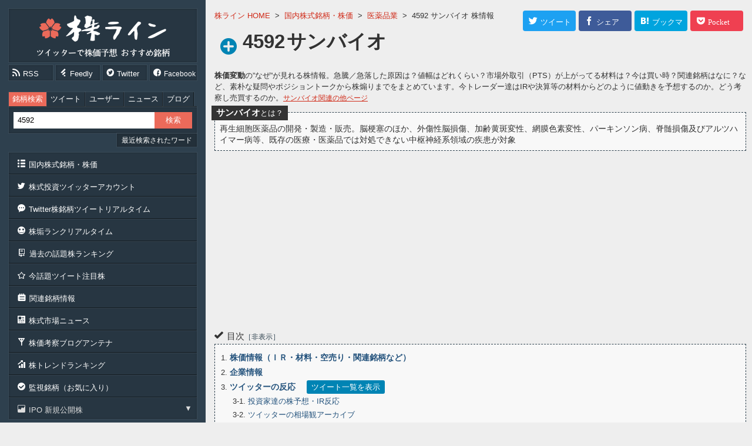

--- FILE ---
content_type: text/html; charset=UTF-8
request_url: https://kabuline.com/stock/code/4592/
body_size: 25916
content:
<!DOCTYPE html>
<html lang="ja">
<head prefix="og: http://ogp.me/ns# fb: http://ogp.me/ns/fb# article: http://ogp.me/ns/article#">
	<meta charset="UTF-8">
	<meta name="copyright" content="&copy;株ライン">
	<meta name="description" content="サンバイオ≪4592≫のIRや決算報告、空売り残高・PTS値動き・大量保有情報などからツイッターや掲示板の個人投資家が急騰急落の理由・相場観・売買を考察。再生細胞医薬品の開発・製造・販売。脳梗塞のほか、外傷性脳損傷、加齢黄斑変性、網膜色素変性、パーキンソン病、脊髄損傷及びアルツハイマー病等、既存の医療・医薬品では対処できない中枢神経系領域の疾患が対象">
	<meta name="keywords" content="サンバイオ,4592,株,株価,投資">
	<meta name="classification" content="finance">
	<meta property="og:title" content="サンバイオ≪4592≫株価予想 ツイッター投資家のリアルタイム売買：株ライン">
	<meta property="og:type" content="website">
	<meta property="og:image" content="https://kabuline.com/img/code/4592_7c973fa24dd90c47e9e9f78a31f0b852.jpg">
	<meta property="og:url" content="https://kabuline.com/stock/code/4592/">
	<meta property="og:site_name" content="株ライン［ツイッターで株価予想 おすすめ銘柄］">
	<meta property="og:description" content="サンバイオ≪4592≫のIRや決算報告、空売り残高・PTS値動き・大量保有情報などからツイッターや掲示板の個人投資家が急騰急落の理由・相場観・売買を考察。再生細胞医薬品の開発・製造・販売。脳梗塞のほか、外傷性脳損傷、加齢黄斑変性、網膜色素変性、パーキンソン病、脊髄損傷及びアルツハイマー病等、既存の医療・医薬品では対処できない中枢神経系領域の疾患が対象">
	<meta property="og:locale" content="ja_JP">
	<meta name="twitter:site" content="@KabukaPick">
	<meta name="twitter:title" content="サンバイオ≪4592≫株価予想 ツイッター投資家のリアルタイム売買：株ライン">
	<meta name="twitter:description" content="サンバイオ≪4592≫のIRや決算報告、空売り残高・PTS値動き・大量保有情報などからツイッターや掲示板の個人投資家が急騰急落の理由・相場観・売買を考察。再生細胞医薬品の開発・製造・販売。脳梗塞のほか、外傷性脳損傷、加齢黄斑変性、網膜色素変性、パーキンソン病、脊髄損傷及びアルツハイマー病等、既存の医療・医薬品では対処できない中枢神経系領域の疾患が対象">
	<meta name="twitter:card" content="summary">
	<meta name="twitter:image:src" content="https://kabuline.com/img/code/4592_7c973fa24dd90c47e9e9f78a31f0b852.jpg">
	<meta name="twitter:url" content="https://kabuline.com/stock/code/4592/">
	<script src="/js/jquery/jquery-3.4.1.min.js"></script>
	<script src="/js/stock/jquery.cookie.min.js"></script>
	<script src="/js/stock/jquery.lazyload.min.js"></script>
	<script src="/js/stock/jquery.fancybox-2.1.5.pack.js"></script>
	<script src="/js/index.js"></script>
	<script src="/js/page/Stock.js?upd=0"></script>
	<link rel="stylesheet" type="text/css" href="/css/index.css?upd=0">
	<link rel="stylesheet" type="text/css" href="/css/page/Stock.css?upd=0">
	<link rel="stylesheet" type="text/css" href="/css/jqPlot/jquery.jqplot.min.css" />
	<script src="/js/jqPlot/jquery.jqplot.min.js"></script>
	<script src="/js/jqPlot/jqplot.barRenderer.min.js"></script>
	<script src="/js/jqPlot/jqplot.categoryAxisRenderer.min.js"></script>
	<script src="/js/jqPlot/jqplot.dateAxisRenderer.min.js"></script>
	<script src="/js/jqPlot/jqplot.cursor.min.js"></script>
	<script src="/js/jqPlot/jqplot.pieRenderer.min.js"></script>
	<script src="/js/jqPlot/jqplot.donutRenderer.min.js"></script>
	<script src="/js/jqPlot/jqplot.enhancedLegendRenderer.min.js"></script>
	<script src="/js/flatpickr/flatpickr.min.js"></script>
	<link rel="stylesheet" href="/js/flatpickr/flatpickr.min.css">
	<link rel="shortcut icon" href="/favicon.ico">
	<link rel="apple-touch-icon" href="/img/icon_ati.png">
	<link rel="alternate" type="application/rss+xml" title="話題株ランキング" href="https://kabuline.com/stock/rank.rss">
	<title>サンバイオ≪4592≫株価予想 ツイッター投資家のリアルタイム売買：株ライン</title>
<script async src="//pagead2.googlesyndication.com/pagead/js/adsbygoogle.js"></script>
<script>
  (adsbygoogle = window.adsbygoogle || []).push({
    google_ad_client: "ca-pub-1968098765789153",
    enable_page_level_ads: true
  });
</script>

<script async src="https://www.googletagmanager.com/gtag/js?id=UA-74439677-1"></script>
<script>
  window.dataLayer = window.dataLayer || [];
  function gtag(){dataLayer.push(arguments);}
  gtag('js', new Date());

  gtag('config', 'UA-74439677-1');
</script>
</head>
<body id="StockBody" class="Code">
	<div id="Wrapper">
		<div id="Inner" class="cf">

			<div id="ContentsSide" class="Contents">
				<div id="ContentsSubWrap">
<div id="SideHead" class="side">
	<div class="side_wrap">
		<div class="title">
			<p class="head">
			<a href="https://kabuline.com/" class="heada" title="株ライン［ツイッターで株価予想 おすすめ銘柄］">株ライン［ツイッターで株価予想 おすすめ銘柄］</a>
			</p>
		</div>
		<div class="release_info">
			<ul class="cf">
				<li class="rss"><a href="https://kabuline.com/stock/rank.rss" class="icon-rss rss" title="rss feed" target="_blank"><span>RSS</span></a></li>
				<li class="fd"><a href="https://feedly.com/i/subscription/feed/https%3A%2F%2Fkabuline.com%2Fstock%2Frank.rss" class="icon-feedly feedly" title="feedly" target="_blank"><span>Feedly</span></a></li>
				<li class="twi"><a href="https://twitter.com/KabukaPick" class="icon-circletwitter twitter" title="twitter" target="_blank"><span>Twitter</span></a></li>
				<li class="fb"><a href="https://www.facebook.com/kabuline/" class="icon-circlefacebook facebook" title="Facebook" target="_blank"><span>Facebook</span></a></li>
			</ul>
		</div>
	</div>
</div>

<div id="SideSearch" class="side ssear">
	<div class="side_wrap">
<div id="SearchForm">
	<form accept-charset="utf-8" id="SearchFormF" method="POST" action="/search/">
		<div class="buttons">
			<ul class="cf">
				<li>
					<input type="radio" name="st" id="search_radio_stock" class="search_radio" value="stock" checked="">
					<label for="search_radio_stock" class="switch on">銘柄検索</label>
				</li>
				<li>
					<input type="radio" name="st" id="search_radio_index" class="search_radio" value="index">
					<label for="search_radio_index" class="switch on">ツイート</label>
				</li>
				<li>
					<input type="radio" name="st" id="search_radio_user" class="search_radio" value="user">
					<label for="search_radio_user" class="switch on">ユーザー</label>
				</li>
				<li>
					<input type="radio" name="st" id="search_radio_news" class="search_radio" value="news">
					<label for="search_radio_news" class="switch on">ニュース</label>
				</li>
				<li>
					<input type="radio" name="st" id="search_radio_blog" class="search_radio" value="blog">
					<label for="search_radio_blog" class="switch on">ブログ</label>
				</li>
			</ul>
		</div>
		<div class="sform">
			<div class="cf">
				<p class="tf"><input type="search" name="q" id="SfSsF" placeholder="銘柄名 コード キーワードを入力" value="4592" required="required"></p>
				<p class="sf"><input type="submit" id="SearchFormSubmit" name="search" value="検索"></p>
			</div>
		</div>
		<div id="sHistory">
			<p class="trigger"><span>最近検索されたワード</span></p>
			<div class="search_history">
				<p class="remove"><span class="icon-remove"></span></p>
				<ul>
					<li>
						<a href="/search/?q=186A" title="186A 検索">186A</a>
					</li>
					<li>
						<a href="/search/?q=5698" title="5698 検索">5698</a>
					</li>
					<li>
						<a href="/search/?q=5016" title="5016 検索">5016</a>
					</li>
					<li>
						<a href="/search/?q=8508" title="8508 検索">8508</a>
					</li>
					<li>
						<a href="/search/?q=4564" title="4564 検索">4564</a>
					</li>
					<li>
						<a href="/search/?q=2345" title="2345 検索">2345</a>
					</li>
					<li>
						<a href="/search/?q=2370" title="2370 検索">2370</a>
					</li>
					<li>
						<a href="/search/?q=6069" title="6069 検索">6069</a>
					</li>
					<li>
						<a href="/search/?q=5254" title="5254 検索">5254</a>
					</li>
					<li>
						<a href="/search/?q=1515" title="1515 検索">1515</a>
					</li>
					<li>
						<a href="/search/?q=9984" title="9984 検索">9984</a>
					</li>
					<li>
						<a href="/search/?q=5714" title="5714 検索">5714</a>
					</li>
					<li>
						<a href="/search/?q=5713" title="5713 検索">5713</a>
					</li>
					<li>
						<a href="/search/?q=%E4%BC%8A%E8%97%A4%E5%BF%A0" title="伊藤忠 検索">伊藤忠</a>
					</li>
					<li>
						<a href="/search/?q=6503" title="6503 検索">6503</a>
					</li>
					<li>
						<a href="/search/?q=%E6%98%8E%E5%92%8C" title="明和 検索">明和</a>
					</li>
					<li>
						<a href="/search/?q=3323" title="3323 検索">3323</a>
					</li>
					<li>
						<a href="/search/?q=Nec" title="Nec 検索">Nec</a>
					</li>
					<li>
						<a href="/search/?q=6330" title="6330 検索">6330</a>
					</li>
					<li>
						<a href="/search/?q=%EF%BC%B1%EF%BC%A4%E3%83%AC%E3%83%BC%E3%82%B6%E3%83%BC" title="ＱＤレーザー 検索">ＱＤレーザー</a>
					</li>
				</ul>
			</div>
		</div>
	</form>
</div>
	</div>
</div>

<div class="side">
	<div class="side_wrap">
		<div class="navi">
			<ul>
				<li class="nl">
					<a href="/stock/map/" class="navia" title="国内株式銘柄・株価"><span class="icon-list">国内株式銘柄・株価</span></a>
					<span class="nav">業種別・銘柄コード番台で探す国内株式銘柄一覧</span>
				</li>
				<li class="nl">
					<a href="/twitter/" class="navia" title="株式投資ツイッターアカウント"><span class="icon-twitter">株式投資ツイッターアカウント</span></a>
					<span class="nav">参考になる株式投資系ツイッターアカウント一覧</span>
				</li>
				<li class="nl">
					<a href="/twitter/antenna/" class="navia" title="株銘柄ツイートリアルタイム"><span class="icon-commenttyping">Twitter株銘柄ツイートリアルタイム</span></a>
					<span class="nav">ツイッターの株アカウントの株銘柄に関連するつぶやきのタイムライン</span>
				</li>
				<li class="nl">
					<a href="/twitter/trend_user/" class="navia" title="今話題の株アカウント"><span class="icon-happy">株垢ランクリアルタイム</span></a>
					<span class="nav">近況のツイートが話題になっている株アカウントの独自に集計しランキング</span>
				</li>
				<li class="nl">
					<a href="/stock/hot_rank/" class="navia" title="過去の話題株ランキング"><span class="icon-notebook">過去の話題株ランキング</span></a>
					<span class="nav">日頃集計している銘柄別の話題株ランキング、銘柄別株ツイートのアーカイブ</span>
				</li>
				<li class="nl">
					<a href="/twitter/pickup/" class="navia" title="話題ツイート注目株"><span class="icon-star-empty">今話題ツイート注目株</span></a>
					<span class="nav">前場・後場・１日で分けるその日の話題のツイートとその注目銘柄一覧</span>
				</li>
				<li class="nl">
					<a href="/stock/kanren/" class="navia" title="関連銘柄"><span class="icon-noteslistalt">関連銘柄情報</span></a>
					<span class="nav">今話題のキーワードはこちら。株式関連銘柄タグ一覧</span>
				</li>
				<li class="nl">
					<a href="/news/" class="navia" title="市場ニュース"><span class="icon-news">株式市場ニュース</span></a>
					<span class="nav">銘柄別ニュースヘッドライン。気になる銘柄ニュースはこちら</span>
				</li>
				<li class="nl">
					<a href="/blog/" class="navia" title="株アンテナ"><span class="icon-antenna">株価考察ブログアンテナ</span></a>
					<span class="nav">個人の株投資家などの国内個別銘柄の株価考察ブログやトレード日誌や優待情報の新着記事情報</span>
				</li>
				<li class="nl">
					<a href="/search/trend/" class="navia" title="株トレンドランキング"><span class="icon-barchartasc">株トレンドランキング</span></a>
					<span class="nav">今ツイッターで呟かれている株キーワードのトレンド</span>
				</li>
				<li class="nl">
					<a href="/stock/obs/" class="navia" title="監視銘柄"><span class="icon-circleselect">監視銘柄（お気に入り）</span></a>
					<span class="nav">お気に入り登録による監視銘柄リスト</span>
				</li>
				<li class="nl">
					<p class="icon-finance navi_trigger">IPO 新規公開株</p>
					<div class="navi_child show">
						<ul>
							<li>
								<a href="/stock/code/500A/" title="500A&#040;株&#041;ＴＯブックス">
									<i class="ipo">IPO</i><span>500A</span>TOブックス								</a>
							</li>
							<li>
								<a href="/stock/code/504A/" title="504Aイノバセル&#040;株&#041;">
									<i class="ipo">IPO</i><span>504A</span>イノバセル								</a>
							</li>
							<li>
								<a href="/stock/code/505A/" title="505A&#040;株&#041;ギークリー">
									<i class="ipo">IPO</i><span>505A</span>ギークリー								</a>
							</li>
						</ul>
					</div>
				</li>
			</ul>
		</div>
	</div>
</div>


<div class="side">
	<div class="side_wrap">
<div class="Stops">
	<p class="t icon-stockup"><span>株価</span>ストップ高銘柄</p>
	<div class="navi">
		<ul>
			<li class="nl">

				<p class="c">
					<a href="/stock/code/2962/" title="2962 &#040;株&#041;テクニスコ">
						<span class="c">2962</span>
						<span class="n">テクニスコ</span>
					</a>
				</p>
			</li>
			<li class="nl">

				<p class="c">
					<a href="/stock/code/4935/" title="4935 &#040;株&#041;リベルタ">
						<span class="c">4935</span>
						<span class="n">リベルタ</span>
					</a>
				</p>
			</li>
			<li class="nl">

				<p class="c">
					<a href="/stock/code/7815/" title="7815 東京ボード工業&#040;株&#041;">
						<span class="c">7815</span>
						<span class="n">東京ボード工業</span>
					</a>
				</p>
			</li>
			<li class="nl">

				<p class="c">
					<a href="/stock/code/9425/" title="9425 ＲｅＹｕｕ　Ｊａｐａｎ&#040;株&#041;">
						<span class="c">9425</span>
						<span class="n">ReYuuJapan</span>
					</a>
				</p>
			</li>
		</ul>
	</div>
</div>
<div class="Stops">
	<p class="t icon-stockdown"><span>株価</span>ストップ安銘柄</p>
	<div class="navi">
		<ul>
			<li class="nl">

				<p class="c">
					<a href="/stock/code/3350/" title="3350 &#040;株&#041;メタプラネット">
						<span class="c">3350</span>
						<span class="n">メタプラネット</span>
					</a>
				</p>
			</li>
		</ul>
	</div>
</div>
	</div>
</div>


<div class="side">
	<div class="side_wrap">
		<div class="navi">
			<ul>
				<li class="nl b">
					<a href="/site/" class="navia" title="サイト概要"><span class="icon-notes">このサイトについて</span></a>
				</li>
				<li class="nl b">
					<a href="/site/add_blog/" class="navia" title="相互リンク"><span class="icon-folderalt">相互リンク</span></a>
				</li>
				<li class="nl b">
					<a href="/site/blog_parts/" class="navia" title="ブログパーツ"><span class="icon-settingsthree-gears">株ブログパーツ</span></a>
				</li>
				<li class="nl b">
					<a href="https://ws.formzu.net/fgen/S35645642/" class="navia" title="お問い合わせ" rel="nofollow" target="_blank"><span class="icon-emailalt">お問い合わせ</span></a>
				</li>
			</ul>
		</div>
	</div>
</div>

<div class="side">
	<div class="side_wrap">
		<div id="AccessRanking">
	<p class="t icon-queen">逆アクセスランキング</p>
	<div id="AccessRankingTable">
		<table class="ar">
			<tr>
				<td class="r">
					1				</td>
				<td class="n">
					<a href="http://blog.livedoor.jp/killer_market/" title="Killer Market" rel="nofollow" target="_blank">
						<span>Killer Market</span>
					</a>
				</td>
			</tr>
			<tr>
				<td class="r">
					2				</td>
				<td class="n">
					<a href="http://agaru.blog.jp/" title="明日の上がる銘柄の株予想" rel="nofollow" target="_blank">
						<span>明日の上がる銘柄の株予想</span>
					</a>
				</td>
			</tr>
			<tr>
				<td class="r">
					3				</td>
				<td class="n">
					<a href="https://www.kensinhan.com/" title="株投資の初心者向け実践記録 | プロではない投資家の端くれ奮闘記" rel="nofollow" target="_blank">
						<span>株投資の初心者向け実践記録 | プロではない投資家の端くれ奮闘記</span>
					</a>
				</td>
			</tr>
			<tr>
				<td class="r">
					4				</td>
				<td class="n">
					<a href="http://kabusensor.com/" title="株センサー" rel="nofollow" target="_blank">
						<span>株センサー</span>
					</a>
				</td>
			</tr>
			<tr>
				<td class="r">
					5				</td>
				<td class="n">
					<a href="http://kabureal.net/" title="株価アルゴREAL" rel="nofollow" target="_blank">
						<span>株価アルゴREAL</span>
					</a>
				</td>
			</tr>
			<tr>
				<td class="r">
					6				</td>
				<td class="n">
					<a href="https://marketmaker7.com/" title="marketmakerの株式トレンド分析" rel="nofollow" target="_blank">
						<span>marketmakerの株式トレンド分析</span>
					</a>
				</td>
			</tr>
			<tr>
				<td class="r">
					7				</td>
				<td class="n">
					<a href="http://www.kabusaku.com/" title="かぶさくら" rel="nofollow" target="_blank">
						<span>かぶさくら</span>
					</a>
				</td>
			</tr>
			<tr>
				<td class="r">
					8				</td>
				<td class="n">
					<a href="http://kabuyouuyasan.seesaa.net/" title="株の予想屋さん" rel="nofollow" target="_blank">
						<span>株の予想屋さん</span>
					</a>
				</td>
			</tr>
			<tr>
				<td class="r">
					9				</td>
				<td class="n">
					<a href="http://kabuhatsu.dreamlog.jp/" title="今日のおすすめ注目株価情報（株予想）" rel="nofollow" target="_blank">
						<span>今日のおすすめ注目株価情報（株予想）</span>
					</a>
				</td>
			</tr>
			<tr>
				<td class="r">
					10				</td>
				<td class="n">
					<a href="http://hikaru100.blog129.fc2.com/" title="今日のストップ高予想！ヒカルの株日記" rel="nofollow" target="_blank">
						<span>今日のストップ高予想！ヒカルの株日記</span>
					</a>
				</td>
			</tr>

		</table>
	</div>
	<p class="tobe">
		<a href="/blog/ranking/" title="逆アクセスランキング">逆アクセスランキングの続き</a>
	</p>
</div>
	</div>
</div>

<div class="side">
	<div class="side_wrap">
		<div class="sB">
			<a href="/redirect/?ml=https%3A%2F%2Fshinseijapan.com%2Fpage%2Flp02%2F%3Fm%3Dlp2li03" title="新生ジャパン投資" rel="sponsored nofollow" target="_blank">
				<span style="background-image: url('/img/adm/shinseijapan1.png');">新生ジャパン投資</span>
			</a>
		</div>
<div id="SideShare">
	<p class="t icon-share">このサイトをシェア<span>ご感想お待ちしております</span></p>
	
	<ul class="shares">
		<li class="twitter">
			<a href="https://twitter.com/share?url=https%3A%2F%2Fkabuline.com%2F&text=%E6%A0%AA%E3%83%A9%E3%82%A4%E3%83%B3" class="icon-twitter Swin" title="twitterへ投稿する" target="_blank" rel="nofollow">
				<span>Twitter</span>
			</a>
		</li>
		<li class="facebook">
			<a href="https://www.facebook.com/sharer/sharer.php?u=https%3A%2F%2Fkabuline.com%2F" class="icon-facebook Swin" title="Facebookでshere" target="_blank" rel="nofollow">
				<span>Facebook</span>
			</a>
		</li>
		<li class="hatena">
			<a href="http://b.hatena.ne.jp/add?url=https://kabuline.com/" class="icon-squareb Swin" title="はてなブックマーク" target="_blank" rel="nofollow">
				<span>はてな</span>
			</a>
		</li>
	</ul>
</div>
	</div>
</div>
				</div>
			</div>

			<div id="ContentsBody" class="Contents">
				<div id="ContentsBodyWrap">

					<div id="ContentsMain">
						<div id="ContentsMainWrap">
<div id="CrumbNavi">
	<ul class="crumb" itemscope itemtype="http://schema.org/BreadcrumbList">
		<li itemprop="itemListElement" itemscope itemtype="http://schema.org/ListItem">
			<a href="https://kabuline.com/" itemprop="item">
				<span itemprop="name">株ライン HOME</span>
				<meta itemprop="position" content="1">
			</a>
			&gt;		</li>
		<li itemprop="itemListElement" itemscope itemtype="http://schema.org/ListItem">
			<a href="https://kabuline.com/stock/map/" itemprop="item">
				<span itemprop="name">国内株式銘柄・株価</span>
				<meta itemprop="position" content="2">
			</a>
			&gt;		</li>
		<li itemprop="itemListElement" itemscope itemtype="http://schema.org/ListItem">
			<a href="https://kabuline.com/stock/map/type__%E5%8C%BB%E8%96%AC%E5%93%81/" itemprop="item">
				<span itemprop="name">医薬品業</span>
				<meta itemprop="position" content="3">
			</a>
			&gt;		</li>
		<li>
			<span>4592 サンバイオ 株情報</span>
					</li>
	</ul>
</div>

<div class="sns_buttons">
	<div class="cf">
		<ul>
			<li class="twi button">
				<a href="https://twitter.com/share?original_referer=https%3A%2F%2Fkabuline.com%2Fstock%2Fcode%2F4592%2F&text=4592%20%E3%82%B5%E3%83%B3%E3%83%90%E3%82%A4%E3%82%AA&tw_p=tweetbutton&url=https%3A%2F%2Fkabuline.com%2Fstock%2Fcode%2F4592%2F" class="twi shab" title="twitterへ投稿する" target="_blank" rel="nofollow">
					<span class="snsi-twitter"><i>ツイート</i></span>
				</a>
			</li>
			<li class="fb button">
				<a href="https://www.facebook.com/sharer/sharer.php?u=https%3A%2F%2Fkabuline.com%2Fstock%2Fcode%2F4592%2F" class="fb shab" title="Facebookでshere" target="_blank" rel="nofollow">
					<span class="snsi-facebook"><i>シェア</i></span>
				</a>
			</li>
			<li class="hat button">
				<a href="http://b.hatena.ne.jp/add?url=https://kabuline.com/stock/code/4592/" class="hat shab" title="はてなブックマーク" target="_blank" rel="nofollow">
					<span class="snsi-hatena"><i>ブックマーク</i></span>
				</a>
			</li>
			<li class="poc button">
				<a href="http://getpocket.com/edit?url=https%3A%2F%2Fkabuline.com%2Fstock%2Fcode%2F4592%2F&title=4592%20%E3%82%B5%E3%83%B3%E3%83%90%E3%82%A4%E3%82%AA" class="poc shab" title="Pocket" target="_blank" rel="nofollow">
					<span class="snsi-pocket"><i>Pocket</i></span>
				</a>
			</li>
		</ul>
	</div>
</div>


<div id="MainTitle" class="spm code_fav">
	<div class="main_head">
		<h1 class="main_title">
			<a href="https://kabuline.com/stock/code/4592/" class="title_link" title="4592サンバイオ">
				<span class="code_id">4592</span><strong class="code_name">サンバイオ</strong>			</a>
		</h1>
		<p class="main_head_str">
			<span class="stock_page_str">株価変動</span>の”なぜ”が見れる株情報。急騰／急落した原因は？値幅はどれくらい？市場外取引（PTS）が上がってる材料は？今は買い時？関連銘柄はなに？など、素朴な疑問やポジショントークから株煽りまでをまとめています。今トレーダー達はIRや決算等の材料からどのように値動きを予想するのか。どう考察し売買するのか。<a href="https://www.google.com/search?q=4592+%E3%82%B5%E3%83%B3%E3%83%90%E3%82%A4%E3%82%AA+%E6%A0%AA+site%3Ahttps%3A%2F%2Fkabuline.com%2F" class="gog" title="4592 サンバイオ 株情報" target="_blank" rel="nofollow">サンバイオ関連の他ページ</a>		</p>
		<dl class="main_head_code_about">
			<dt><p><span>サンバイオ</span>とは？</p></dt>
			<dd><p>再生細胞医薬品の開発・製造・販売。脳梗塞のほか、外傷性脳損傷、加齢黄斑変性、網膜色素変性、パーキンソン病、脊髄損傷及びアルツハイマー病等、既存の医療・医薬品では対処できない中枢神経系領域の疾患が対象</p></dd>
		</dl>
		<div id="CodeFavButton">
			<p class="fav">
				<span class="FvB favButtonNot" title="サンバイオを監視銘柄に追加" data-code="4592"></span>
			</p>
		</div>

	</div>
</div>

							<div id="ContentsCf" class="cf">

								<div id="ContentsLeft">
									<div id="ContentsLeftWrap">
<div class="AdsViewTop">
<script async src="//pagead2.googlesyndication.com/pagead/js/adsbygoogle.js"></script><ins class="adsbygoogle"
     style="display:block"
     data-ad-client="ca-pub-1968098765789153"
     data-ad-slot="4848701892"
     data-ad-format="auto"
     data-full-width-responsive="true"></ins>
<script>
     (adsbygoogle = window.adsbygoogle || []).push({});
</script>
</div>

<div id="ContentsMenuBlock" class="spm">
	<div id="StockMenu">
		<p class="point icon-ok">目次<span class="oc">非表示</span></p>
		<div id="StockMenuList">
			<ul class="pa">
				<li>
					<span>1</span>
					<a href="/stock/code/4592/#KabukA" class="t" data-move="KabukA" title="株価考察">
						株価情報（ＩＲ・材料・空売り・関連銘柄など）
					</a>
				</li>
				<li>
					<span>2</span>
					<a href="/stock/code/4592/#Company" class="t" data-move="Company" title="企業情報">
						企業情報
					</a>
				</li>
				<li>
					<span>3</span>
					<a href="/stock/code/4592/#TwitteR" class="t" data-move="TwitteR" title="ツイッター一覧">
						ツイッターの反応
					</a>
					<p id="TweetViewTrigger">
						<a href="/search/tw/4592/" class="TweetView" title="4592 サンバイオ ツイート一覧" data-fancybox-type="iframe" target="_blank">ツイート一覧を表示</a>
					</p>
					<ul class="chi">
						<li>
							<span>3-1</span>
							<a href="/stock/code/4592/#TwitterComment" class="t" data-move="TwitterComment" title="ツイッター個人投資家の実況コメント">
								投資家達の株予想・IR反応
							</a>
						</li>
						<li>
							<span>3-2</span>
							<a href="/stock/code/4592/#TwitterArchive" class="t" data-move="TwitterArchive" title="過去のツイート">
								ツイッターの相場観アーカイブ
							</a>
						</li>
					</ul>
				</li>
				<li>
					<span>4</span>
					<a href="/stock/code/4592/#NewS" class="t" data-move="NewS" title="ニュース">
						関連ニュース
					</a>
				</li>
				<li>
					<span>5</span>
					<a href="/stock/code/4592/#BloG" class="t" data-move="BloG" title="ブログ">
						株ブログ記事
					</a>
				</li>
				<li>
					<span>6</span>
					<a href="/stock/code/4592/#BoarD" class="t" data-move="BoarD" title="掲示板">
						掲示板の書き込み
					</a>
				</li>
			</ul>
		</div>
	</div>
</div>
<div id="StockData">
	<h2 id="KabukA" class="StockTitle">
		<span>サンバイオ</span>の<span>株価情報</span>（ＩＲ・材料・空売り・関連銘柄など）
	</h2>
	<div id="CdCaTimeButton" class="cf">
		<p class="txt">
			<span class="ti icon-time">02:57</span>
			<span id="CdCaTimeTrigger" data-code="4592"><i>データ更新</i></span>
		</p>
	</div>
	<div id="StockDataIn" class="cf spm">

		<div id="StockTextPr">
			<div class="textPR spm">
	<a href="/redirect/?ml=https%3A%2F%2Fateru.co.jp%2FLanding_02%2F%3Fsp%3DS1_011" class="icon-at" title="アテル投資顧問" rel="sponsored nofollow" target="_blank">
		<span class="t">サンバイオは今危ない！？これからの値動きや不安材料など全ての疑問にお答えします！［本日限定公開］</span>
		<span class="to">詳細</span>
	</a>
</div>
		</div>

		<div id="StockGraph" class="cf">
			<div id="TweetEmotion">
	<p class="t spm icon-commenttyping">Twitter売買感情(買い予想感情)<span>個人投資家／株トレーダー</span></p>
	<div id="TweetEmotionGrp">
		<p class="none">
			<span class="icon-blankstare">none</span>
		</p>
	</div>
</div>
			<script>
jQuery(function(){
	jQuery
		.jqplot(
			'TagGraphIn',
			[
				[
					['日本株', 85],['株投資', 50],['投資', 34],['詳細', 26],['資産', 24],['利益', 23],['金属', 22],['注目', 21],['ＮＩＳＡ', 21],['月', 21]				]
			],
			{
				seriesColors: ['rgb(187,0,0)','rgb(97,20,12)','rgb(123,26,15)','rgb(152,32,18)','rgb(180,38,22)','rgb(220,46,27)','rgb(232,77,60)','rgb(235,101,86)','rgb(237,120,107)','rgb(240,147,136)'],
				animate: true,
				seriesDefaults: {
					renderer: $.jqplot.DonutRenderer,
					rendererOptions: {
						padding: 10,
						sliceMargin: 1,
						dataLabels: 'label',
						shadow: false,
						showDataLabels: true,
						startAngle: -90,
					}
				},
				grid: {
					background: "transparent",
					borderWidth: 0,
					shadow: false,
				},
			}
		)
	;
	TagGraphLabelSize = $("#TagGraph .jqplot-data-label").length;
	if (TagGraphLabelSize!=0) {
		$("#TagGraph .jqplot-data-label").each(
			function (i) {
				labt = $(this).text();
				if (labt!='none') {
					$(this).html('<a href="/search/tw/4592/?q='+encodeURIComponent(labt)+'&frame=true" class="TweetViewForCode" data-fancybox-type="iframe">'+labt+'</a>');
				}
				if (i==(TagGraphLabelSize-1)) {
					$("a.TweetViewForCode")
						.fancybox(
							{
							}
						)
					;
				}
			}
		);
	}
});
</script>
<div id="TagGraph">
	<p class="t spm icon-tag">サンバイオの人気タグ</p>
	<div id="TagGraphInner">
		<div id="TagGraphIn"></div>
	</div>
	
</div>
		</div>


		<div id="StockDB">
			<div class="rank_result">
				<p class="t">銘柄ランキング</p>
				<table>
<tr>
					<th>
						<a href="/" class="t" title="話題株ランキング">
							話題株						</a>
					</th>
					<td>
						<span class="r">
							-						</span>
					</td>
					<th>
						<a href="/stock/rtype/9/" class="t rtype_continue" data-fancybox-type="iframe" title="検索急騰ランキング">
							検索急騰						</a>
					</th>
					<td>
						<span class="r">
							-						</span>
					</td>
					<th>
						<a href="/stock/rtype/11/" class="t rtype_continue" data-fancybox-type="iframe" title="Y板 投稿数ランキング">
							Y板 投稿数						</a>
					</th>
					<td>
						<span class="r">
							-						</span>
					</td>
</tr>
				</table>
			</div>

			<div class="arrkanren">
				<p class="t">関連銘柄</p>
				<ul class="cf">
					<li>
						<a href="/stock/code/2160/" title="GNI≪2160≫">
							GNI						</a>
					</li>
					<li>
						<a href="/stock/code/4563/" title="アンジェス≪4563≫">
							アンジェス						</a>
					</li>
					<li>
						<a href="/stock/code/4565/" title="そーせいG≪4565≫">
							そーせいG						</a>
					</li>
					<li>
						<a href="/stock/code/4571/" title="ナノキャリ≪4571≫">
							ナノキャリ						</a>
					</li>
					<li>
						<a href="/stock/code/4572/" title="カルナBS≪4572≫">
							カルナBS						</a>
					</li>
					<li>
						<a href="/stock/code/4579/" title="ラクオリア≪4579≫">
							ラクオリア						</a>
					</li>
					<li>
						<a href="/stock/code/4582/" title="シンバイオ≪4582≫">
							シンバイオ						</a>
					</li>
					<li>
						<a href="/stock/code/4587/" title="ペプチD≪4587≫">
							ペプチD						</a>
					</li>
					<li>
						<a href="/stock/code/4588/" title="オンコリス≪4588≫">
							オンコリス						</a>
					</li>
					<li>
						<a href="/stock/code/4591/" title="リボミック≪4591≫">
							リボミック						</a>
					</li>
					<li>
						<a href="/stock/code/4593/" title="ヘリオス≪4593≫">
							ヘリオス						</a>
					</li>
					<li>
						<a href="/stock/code/4596/" title="窪田製薬H≪4596≫">
							窪田製薬H						</a>
					</li>
					<li>
						<a href="/stock/code/4599/" title="ステムリム≪4599≫">
							ステムリム						</a>
					</li>
					<li>
						<a href="/stock/code/4888/" title="ステラファ≪4888≫">
							ステラファ						</a>
					</li>
					<li>
						<a href="/stock/code/6255/" title="NPC≪6255≫">
							NPC						</a>
					</li>
				</ul>
			</div>

			<div class="suggest">
				<p class="t">企業検索ワード</p>
				<ul class="cf">
					<li>
						掲示板					</li>
					<li>
						pts					</li>
					<li>
						ir					</li>
					<li>
						ニュース					</li>
					<li>
						アクーゴ					</li>
					<li>
						空売り					</li>
				</ul>
			</div>
		</div>
<div class="AdsKanren">
<div id="AdKanren22">
<ins class="adsbygoogle"
     style="display:block"
     data-ad-format="autorelaxed"
     data-ad-client="ca-pub-1968098765789153"
     data-ad-slot="6138507490"></ins>
<script>
     (adsbygoogle = window.adsbygoogle || []).push({});
</script>
</div>
</div>
	</div>

</div>
<div id="StockMedia" class="spm">
	<ul class="cf">
		<li>

			<p class="ex top">
				<a href="https://stocks.finance.yahoo.co.jp/stocks/detail/?code=4592" class="medilink" title="Yahoo!ファイナンス" target="_blank" rel="nofollow" style="background-image: url('/img/media/yfinance.png');">
					<span class="t">リアルタイム株価</span>
				</a>
			</p>

		</li>
		<li>

			<p class="ex top">
				<a href="https://kabu-sokuhou.com/brand/item/code___4592/" class="medilink" title="【仕手株】恐るべき注目銘柄株速報" target="_blank" rel="nofollow" style="background-image: url('/img/media/kabu-sokuhou.png');">
					<span class="t">2ch注目銘柄</span>
				</a>
			</p>

		</li>
		<li>

			<p class="ex top">
				<a href="http://www.rizumu.net/brand/%E3%82%B5%E3%83%B3%E3%83%90%E3%82%A4%E3%82%AA/" class="medilink" title="株価アルゴリズム" target="_blank" rel="nofollow" style="background-image: url('/img/media/rizumu.png');">
					<span class="t">売買シグナル</span>
				</a>
			</p>

		</li>
		<li>

			<p class="ex top">
				<a href="http://chartnavi.com/brand/code/_4592/" class="medilink" title="チャートなび" target="_blank" rel="nofollow" style="background-image: url('/img/media/chartnavi.png');">
					<span class="t">チャート分析</span>
				</a>
			</p>

		</li>
		<li>

			<p class="ex top">
				<a href="https://karauri.net/4592/" class="medilink" title="karauri.net" target="_blank" rel="nofollow" style="background-image: url('/img/media/karauri.png');">
					<span class="t">空売り残高</span>
				</a>
			</p>

		</li>
		<li>

			<p class="ex top">
				<a href="https://www.buffett-code.com/company/4592/" class="medilink" title="バフェット・コード" target="_blank" rel="nofollow" style="background-image: url('/img/media/buffett-code.png');">
					<span class="t">企業分析</span>
				</a>
			</p>

		</li>
		<li>

			<p class="ex top">
				<a href="https://mstgv.com/rating/4592" class="medilink" title="ＭＳＴＧ" target="_blank" rel="nofollow" style="background-image: url('/img/media/mstg.png');">
					<span class="t">レーティング</span>
				</a>
			</p>

		</li>
		<li>

			<p class="ex">
				<a href="https://irbank.net/4592/pl#c_Tb" class="medilink" title="IR BANK" target="_blank" rel="nofollow" style="background-image: url('/img/media/irbank.png');">
					<span class="t">決算速報</span>
				</a>
			</p>

		</li>
		<li>

			<p class="ex">
				<a href="http://www.financial-analysis.jp/component/stock/?id=4592" class="medilink" title="財務分析.jp" target="_blank" rel="nofollow" style="background-image: url('/img/media/financial-analysis.png');">
					<span class="t">財務データ</span>
				</a>
			</p>

		</li>
		<li>

			<p class="ex">
				<a href="https://kabuyoho.ifis.co.jp/index.php?action=tp1&sa=report_pbr&bcode=4592" class="medilink" title="IFIS株予想" target="_blank" rel="nofollow" style="background-image: url('/img/media/ifis.png');">
					<span class="t">想定レンジ</span>
				</a>
			</p>

		</li>
		<li>

			<p class="ex">
				<a href="https://moneyworld.jp/stock/4592" class="medilink" title="QUICK Money World" target="_blank" rel="nofollow" style="background-image: url('/img/media/quickmoneyworld.png');">
					<span class="t">企業スコア</span>
				</a>
			</p>

		</li>
		<li>

			<p class="ex">
				<a href="https://www.asset-alive.com/tech/code2.php?code=4592" class="medilink" title="アセットアライブ株式情報" target="_blank" rel="nofollow" style="background-image: url('/img/media/asset-alive.png');">
					<span class="t">銘柄診断</span>
				</a>
			</p>

		</li>
		<li>

			<p class="ex">
				<a href="https://web.fisco.jp/FiscoPFApl/CompanyRelatedNewsWeb?brndCd=0459200" class="medilink" title="FISCO" target="_blank" rel="nofollow" style="background-image: url('/img/media/fisco.png');">
					<span class="t">FISCOニュース</span>
				</a>
			</p>

		</li>
		<li>

			<p class="ex">
				<a href="https://kabutan.jp/stock/news?code=4592" class="medilink" title="株探" target="_blank" rel="nofollow" style="background-image: url('/img/media/kabutan.png');">
					<span class="t">株探ニュース</span>
				</a>
			</p>

		</li>
		<li>

			<p class="ex">
				<a href="https://www.nikkei.com/markets/company/index.aspx?scode=4592" class="medilink" title="日本経済新聞" target="_blank" rel="nofollow" style="background-image: url('/img/media/nikkei.png');">
					<span class="t">企業情報</span>
				</a>
			</p>

		</li>
		<li>

			<p class="ex">
				<a href="https://jp.reuters.com/companies/4592.T" class="medilink" title="ロイター" target="_blank" rel="nofollow" style="background-image: url('/img/media/reuters.png');">
					<span class="t">銘柄比較分析</span>
				</a>
			</p>

		</li>
		<li>

			<p class="ex">
				<a href="https://minkabu.jp/stock/4592/pick" class="medilink" title="みんなの株式" target="_blank" rel="nofollow" style="background-image: url('/img/media/minkabu.png');">
					<span class="t">売買予想</span>
				</a>
			</p>

		</li>
		<li>

			<p class="ex">
				<a href="https://finance.yahoo.co.jp/cm/rd/finance/4592" class="medilink" title="Yahooファイナンス掲示板" target="_blank" rel="nofollow" style="background-image: url('/img/media/yahoo_ita.png');">
					<span class="t">Yahoo掲示板</span>
				</a>
			</p>

		</li>
		<li>

			<p class="ex">
				<a href="https://kmonos.jp/corporate.html?corporate=45920" class="medilink" title="クモノス" target="_blank" rel="nofollow" style="background-image: url('/img/media/kmonos.png');">
					<span class="t">納税額</span>
				</a>
			</p>

		</li>
		<li>

			<p class="ex">
				<a href="https://ja.wikipedia.org/wiki/%E3%82%B5%E3%83%B3%E3%83%90%E3%82%A4%E3%82%AA" class="medilink" title="wikipedia" target="_blank" rel="nofollow" style="background-image: url('/img/media/wikipedia.png');">
					<span class="t">wikipedia</span>
				</a>
			</p>

		</li>
		<li>

			<p class="ex">
				<a href="https://blog.with2.net/link.php?1825899:2341" class="medilink" title="人気ブログランキング" target="_blank" rel="nofollow" style="background-image: url('/img/media/blogwith.png');">
					<span class="t">ブログ デイトレ</span>
				</a>
			</p>

		</li>
	</ul>
</div>

	<div id="StockShare">
		<div class="share_buttons">
	<ul class="cf">
		<li class="twitter">
			<a href="https://twitter.com/share?original_referer=https%3A%2F%2Fkabuline.com%2Fstock%2Fcode%2F4592%2F&tw_p=tweetbutton&url=https%3A%2F%2Fkabuline.com%2Fstock%2Fcode%2F4592%2F" class="icon-twitter Swin" title="twitterへ投稿する" target="_blank" rel="nofollow">
				<span>この銘柄をツイート</span>
			</a>
		</li>
		<li class="facebook">
			<a href="https://www.facebook.com/sharer/sharer.php?u=https%3A%2F%2Fkabuline.com%2Fstock%2Fcode%2F4592%2F" class="icon-facebook Swin" title="Facebookでshere" target="_blank" rel="nofollow">
				<span>この銘柄をシェア</span>
			</a>
		</li>

		<li class="line">
			<a href="https://timeline.line.me/social-plugin/share?url=https%3A%2F%2Fkabuline.com%2Fstock%2Fcode%2F4592%2F" class="icon-at Swin" title="LINEでシェア" target="_blank" rel="nofollow">
				<span>この銘柄をLINEで送る</span>
			</a>
		</li>

		<li class="hatena">
			<a href="http://b.hatena.ne.jp/add?url=https://kabuline.com/stock/code/4592/" class="icon-squareb Swin" title="はてなブックマーク" target="_blank" rel="nofollow">
				<span>この銘柄をブックマーク</span>
			</a>
		</li>
	</ul>
</div>
	</div>
<div id="StockKigyo">
	<div class="hrt">
		<h2 class="hr_title_code" id="Company"><span>サンバイオ</span>の<span>企業情報</span></h2>
	</div>

	<div id="KigyoTable">
		<table>
			<tr>
				<th>
					<p>企業名</p>
				</th>
				<td>
					<p>サンバイオ&#040;株&#041;（Sanbio Co., Ltd.）</p>
				</td>
			</tr>
			<tr>
				<th>
					<p>HP</p>
				</th>
				<td>
					<p>
						<a href="https://www.sanbio.jp/" title="サンバイオ ホームページ" target="_blank" rel="nofollow">https://www.sanbio.jp/</a>
					</p>
				</td>
			</tr>
			<tr>
				<th>
					<p>
						<i>市場</i>
						<i>業種</i>
						<i class="l">業界</i>
					</p>
				</th>
				<td>
					<p>
						<i>東証グロース</i>
					 	<i><a href="/stock/map/type__%E5%8C%BB%E8%96%AC%E5%93%81/" title="">医薬品</a></i>
					 	<i class="l">バイオテクノロジーと医学研究</i>
					 </p>
				</td>
			</tr>
			<tr>
				<th>
					<p>設立</p>
				</th>
				<td>
					<p>2013年02月27日</p>
				</td>
			</tr>
			<tr>
				<th>
					<p>本社住所</p>
				</th>
				<td>
					<div>
						<address>〒104-0044 東京都中央区明石町8-1</address>
						<p class="m_t">
							<span class="map">
								<i class="icon-map-marker">MAP</i>
								<a href="https://www.google.com/maps/search/%E3%80%92104-0044+%E6%9D%B1%E4%BA%AC%E9%83%BD%E4%B8%AD%E5%A4%AE%E5%8C%BA%E6%98%8E%E7%9F%B3%E7%94%BA8-1" target="_blank" rel="nofollow">地図</a>
							</span>
							<span class="tel">
								<i class="icon-phonealt">TEL</i>
								03-6264-3481							</span>
						</p>
					</div>
				</td>
			</tr>
			<tr>
				<th>
					<p>代表</p>
				</th>
				<td>
					<p>森敬太</p>
				</td>
			</tr>

			<tr>
				<th>
					<p>資本金</p>
				</th>
				<td>
					<p>24億9,600万円</p>
				</td>
			</tr>
			<tr>
				<th>
					<p>
						<i>従業員数</i>
						<i>平均年齢</i>
						<i class="l">平均年収</i>
					</p>
				</th>
				<td>
					<p>
						<i>29人</i>
					 	<i>48.2歳</i>
					 	<i class="l">1,641万2,000円</i>
					 </p>
				</td>
			</tr>
			<tr>
				<th>
					<p>決算期</p>
				</th>
				<td>
					<p>1月</p>
				</td>
			</tr>
			<tr>
				<th>
					<p>
						<i>発行済株式数</i>
						<i>売買単位</i>
					</p>
				</th>
				<td>
					<p>
						<i>7,803万3,331株</i>
					 	<i class="l">100株</i>
					 </p>
				</td>
			</tr>
		</table>
	</div>

</div>

	<div id="StockTwitterTrader">
		<div class="hrt">
			<h3 id="TwitteR" class="hr_title_code top"><span>サンバイオ</span>の値動きに関したツイッターの反応　<span>株価予想/話題の材料/IR</span></h3>
			<p class="hr_about_text stttxt spm">
				日本株トレーダー達が毎日膨大な量の相場観をつぶやいているツイッターで、サンバイオについてツイートしている市況コメントをまとめています。<br>
				今買われてる&#040;売られてる&#041;理屈・今後の動向・話題になっている材料・目標株価について等を調べるのに活用ください。<br>
				株価がなぜ急騰したのか？売るタイミングは？どんな人が保有している？大株主は？この銘柄のせいで退場に追いやられたトレーダーは？それは何故？これからどうなる？等、
				様々な疑問疑惑や今後の銘柄予想や急騰・急落の材料に対する反応や考察の一覧。
			</p>
		</div>
<div id="StockTweet" class="stt">
	<div class="hrt">

		<h3 id="TwitterComment" class="hr_title_code"><span>投資家</span>の<span>株予想</span></h3>
		<p class="hr_about_text">
			サンバイオに関連した個人投資家の株ツイート新着順。リアルタイムでのツイッターの反応の一部（続きは別ページで表示）更に<a href="/search/tw/4592/?q=PTS" title="サンバイオ PTSに関連するツイート" class="TweetView stro" data-fancybox-type="iframe">PTS</a>や<a href="/search/tw/4592/?q=IR" title="サンバイオ IRに関連するツイート" class="TweetView stro" data-fancybox-type="iframe">IR</a>や<a href="/search/tw/4592/?q=%E7%A9%BA%E5%A3%B2%E3%82%8A" title="サンバイオ 空売りに関連するツイート" class="TweetView stro" data-fancybox-type="iframe">空売り</a>などの特定キーワードで絞り込んで検索する事も可能です。
			話題性の高い銘柄は特定のキーワードで絞り込む事を推奨します。
			<span id="StockTweetShowAll">
				<a href="/search/tw/4592/" class="TweetView icon-chevron-right" data-fancybox-type="iframe" title="4592 ツイッター一覧">
					<span>4592 サンバイオ</span> 新着順
				</a>
			</span>
		</p>

	</div>
	<div id="StockTweetList" class="list_hidden">
<div id="TweetList">
	<div class="TweetListWrap">
		<ul class="tl">
<li class="tweet_list mad">
	<a href="/redirect/?ml=https%3A%2F%2Fshinseijapan.com%2Fpage%2Flp02%2F%3Fm%3Dlp2li01" title="新生ジャパン投資" class="mad_link" target="_blank" rel="sponsored nofollow">

		<span class="tweet_icon">
			<span class="tweet_icon_span" style="background-image: url('/img/icon/pr/9.jpg')">
				<i>新生ジャパン投資</i>
			</span>
		</span>

		<span class="tweet_head">
			<span>新生ジャパン投資</span>
			<i>shinseijapan</i>
		</span>

		<span class="tweet_body bantext t_txt_hov">
			<span class="text">日本株クラの皆さん、これから暴落しそうな株ばかり呟いてるけど大丈夫？こんな状況でも安定して強い銘柄を1つだけ教えますね。<i class="text_url">https://shinseijapan.com/</i></span>
		</span>

	</a>
</li>
			<li class="tweet_list">
				<div class="tweet_container">
					<span class="tweet_icon ic1">
						<span class="tweet_icon_span" style="background-image: url('https://kabuline.com/img/icon/x-min.jpg')">
							<i>Abhijit44118214</i>
						</span>
					</span>

					<div class="tweet_head">

						<div class="names">
							<a href="https://twitter.com/Abhijit44118214" class="user_name" title="Abhijit44118214" target="_blank" rel="nofollow">
								<span>倹約王子</span>
								<i>Abhijit44118214</i>
							</a>

							<span class="time">約21時間</span>
						</div>
						<div class="kanren_code head_dl">
							<dl class="cf">
								<dt class="t">他銘柄</dt>
								<dd>
									<a href="/stock/code/7974/" title="7974 任天堂">
										<span><i>7974</i>任天堂</span>
									</a>
								</dd>
								<dd>
									<a href="/stock/code/8136/" title="8136 サンリオ">
										<span><i>8136</i>サンリオ</span>
									</a>
								</dd>
								<dd>
									<a href="/stock/code/9501/" title="9501 東京電力ＨＤ">
										<span><i>9501</i>東京電力ＨＤ</span>
									</a>
								</dd>
								<dd>
									<a href="/stock/code/5401/" title="5401 日本製鉄">
										<span><i>5401</i>日本製鉄</span>
									</a>
								</dd>
								<dd>
									<a href="/stock/code/7011/" title="7011 三菱重工業">
										<span><i>7011</i>三菱重工業</span>
									</a>
									<i class="hoka">他</i>
								</dd>
							</dl>
						</div>
						<div class="rep_user head_dl">
							<dl class="cf">
								<dt class="t">返信先</dt>
								<dd>
									<a href="/redirect/?usn=raito_shihtzu" title="@raito_shihtzu" class="user" target="_blank">@raito_shihtzu</a>								</dd>
							</dl>
						</div>
					</div>

					<div class="tweet_body">
						<div class="text TweetPop" data-href="https://twitter.com/Abhijit44118214/status/2018419037949063564" data-pop="2026年2月3日">
							<div class="TweetPopText t_txt_hov">
								<p class="tx">注目の 任天堂（7974）  サンリオ（8136）  東京電力（95 …</p>							</div>
						</div>
					</div>

					<div class="tweet_foot cf">
						<div class="tw_link">
							<a href="https://twitter.com/Abhijit44118214/status/2018419037949063564" class="totweet icon-twitter" title="注目の 任天堂（7974）  …" target="_blank" rel="nofollow">
								全文表示
							</a>
						</div>
					</div>

				</div>
			</li>
			<li class="tweet_list">
				<div class="tweet_container">
					<span class="tweet_icon ic2">
						<span class="tweet_icon_span" style="background-image: url('https://kabuline.com/img/icon/x-min.jpg')">
							<i>NileshSingha4</i>
						</span>
					</span>

					<div class="tweet_head">

						<div class="names">
							<a href="https://twitter.com/NileshSingha4" class="user_name" title="NileshSingha4" target="_blank" rel="nofollow">
								<span>だいろくでんまおう</span>
								<i>NileshSingha4</i>
							</a>

							<span class="time">2月2日 22時14分</span>
						</div>
						<div class="kanren_code head_dl">
							<dl class="cf">
								<dt class="t">他銘柄</dt>
								<dd>
									<a href="/stock/code/4579/" title="4579 ラクオリア創薬">
										<span><i>4579</i>ラクオリア創薬</span>
									</a>
								</dd>
								<dd>
									<a href="/stock/code/4063/" title="4063 信越化学工業">
										<span><i>4063</i>信越化学工業</span>
									</a>
								</dd>
								<dd>
									<a href="/stock/code/6993/" title="6993 大黒屋ＨＤ">
										<span><i>6993</i>大黒屋ＨＤ</span>
									</a>
								</dd>
								<dd>
									<a href="/stock/code/6981/" title="6981 村田製作所">
										<span><i>6981</i>村田製作所</span>
									</a>
								</dd>
								<dd>
									<a href="/stock/code/2201/" title="2201 森永製菓">
										<span><i>2201</i>森永製菓</span>
									</a>
									<i class="hoka">他</i>
								</dd>
							</dl>
						</div>
						<div class="rep_user head_dl">
							<dl class="cf">
								<dt class="t">返信先</dt>
								<dd>
									<a href="/redirect/?usn=raito_shihtzu" title="@raito_shihtzu" class="user" target="_blank">@raito_shihtzu</a>								</dd>
							</dl>
						</div>
					</div>

					<div class="tweet_body">
						<div class="text TweetPop" data-href="https://twitter.com/NileshSingha4/status/2018312151388086668" data-pop="2026年2月2日">
							<div class="TweetPopText t_txt_hov">
								<p class="tx">注目の　 免疫生物研究所  ラクオリア創薬  村田製作所  信越化学 …</p>							</div>
						</div>
					</div>

					<div class="tweet_foot cf">
						<div class="tw_link">
							<a href="https://twitter.com/NileshSingha4/status/2018312151388086668" class="totweet icon-twitter" title="注目の　 免疫生物研究所  ラ…" target="_blank" rel="nofollow">
								全文表示
							</a>
						</div>
					</div>

				</div>
			</li>
			<li class="tweet_list">
				<div class="tweet_container">
					<span class="tweet_icon ic3">
						<span class="tweet_icon_span" style="background-image: url('https://kabuline.com/img/icon/x-min.jpg')">
							<i>Sakhawa93789701</i>
						</span>
					</span>

					<div class="tweet_head">

						<div class="names">
							<a href="https://twitter.com/Sakhawa93789701" class="user_name" title="Sakhawa93789701" target="_blank" rel="nofollow">
								<span>みや</span>
								<i>Sakhawa93789701</i>
							</a>

							<span class="time">1月31日 05時25分</span>
						</div>
						<div class="kanren_code head_dl">
							<dl class="cf">
								<dt class="t">他銘柄</dt>
								<dd>
									<a href="/stock/code/9601/" title="9601 松竹">
										<span><i>9601</i>松竹</span>
									</a>
								</dd>
							</dl>
						</div>
						<div class="rep_user head_dl">
							<dl class="cf">
								<dt class="t">返信先</dt>
								<dd>
									<a href="/redirect/?usn=raito_shihtzu" title="@raito_shihtzu" class="user" target="_blank">@raito_shihtzu</a>								</dd>
							</dl>
						</div>
					</div>

					<div class="tweet_body">
						<div class="text TweetPop" data-href="https://twitter.com/Sakhawa93789701/status/2017333309873828272" data-pop="2026年1月31日">
							<div class="TweetPopText t_txt_hov">
								<p class="tx">¤内部情報¤ ≡ ¤1月最強銘柄 ¤株価200円台 ¤今仕込むべき本 …</p>							</div>
						</div>
					</div>

					<div class="tweet_foot cf">
						<div class="tw_link">
							<a href="https://twitter.com/Sakhawa93789701/status/2017333309873828272" class="totweet icon-twitter" title="¤内部情報¤ ≡ ¤1月最強銘…" target="_blank" rel="nofollow">
								全文表示
							</a>
						</div>
					</div>

				</div>
			</li>
			<li class="tweet_list">
				<div class="tweet_container">
					<span class="tweet_icon ic4">
						<span class="tweet_icon_span" style="background-image: url('https://kabuline.com/img/icon/x-min.jpg')">
							<i>UmaPratap5</i>
						</span>
					</span>

					<div class="tweet_head">

						<div class="names">
							<a href="https://twitter.com/UmaPratap5" class="user_name" title="UmaPratap5" target="_blank" rel="nofollow">
								<span>村山龍太郎 | Muso Action 株式会社 CEO</span>
								<i>UmaPratap5</i>
							</a>

							<span class="time">1月29日 03時26分</span>
						</div>
						<div class="rep_user head_dl">
							<dl class="cf">
								<dt class="t">返信先</dt>
								<dd>
									<a href="/redirect/?usn=raito_shihtzu" title="@raito_shihtzu" class="user" target="_blank">@raito_shihtzu</a>								</dd>
							</dl>
						</div>
					</div>

					<div class="tweet_body">
						<div class="text TweetPop" data-href="https://twitter.com/UmaPratap5/status/2016578522786279535" data-pop="2026年1月29日">
							<div class="TweetPopText t_txt_hov">
								<p class="tx">　【急騰が来る】 　限定公開 エントリー：420円 損切り：402円 …</p>							</div>
						</div>
					</div>

					<div class="tweet_foot cf">
						<div class="tw_link">
							<a href="https://twitter.com/UmaPratap5/status/2016578522786279535" class="totweet icon-twitter" title="　【急騰が来る】 　限定公開 …" target="_blank" rel="nofollow">
								全文表示
							</a>
						</div>
					</div>

				</div>
			</li>
			<li class="tweet_list">
				<div class="tweet_container">
					<span class="tweet_icon ic5">
						<span class="tweet_icon_span" style="background-image: url('https://kabuline.com/img/icon/x-min.jpg')">
							<i>0831_7030</i>
						</span>
					</span>

					<div class="tweet_head">

						<div class="names">
							<a href="https://twitter.com/0831_7030" class="user_name" title="0831_7030" target="_blank" rel="nofollow">
								<span>0831@氷河期こどおじ通勤2時間</span>
								<i>0831_7030</i>
							</a>

							<span class="time">1月28日 18時08分</span>
						</div>
						<div class="kanren_code head_dl">
							<dl class="cf">
								<dt class="t">他銘柄</dt>
								<dd>
									<a href="/stock/code/8303/" title="8303 ＳＢＩ新生銀行">
										<span><i>8303</i>ＳＢＩ新生銀行</span>
									</a>
								</dd>
							</dl>
						</div>
					</div>

					<div class="tweet_body">
						<div class="text TweetPop" data-href="https://twitter.com/0831_7030/status/2016438337427612086" data-pop="2026年1月28日">
							<div class="TweetPopText t_txt_hov">
								<p class="tx">SBI新生銀行、サンバイオ下げ。その他保有株もほぼ下げ。アメリカさら …</p>							</div>
						</div>
					</div>

					<div class="tweet_foot cf">
						<div class="tw_link">
							<a href="https://twitter.com/0831_7030/status/2016438337427612086" class="totweet icon-twitter" title="SBI新生銀行、サンバイオ下げ…" target="_blank" rel="nofollow">
								全文表示
							</a>
						</div>
					</div>

				</div>
			</li>
			<li class="tweet_list">
				<div class="tweet_container">
					<span class="tweet_icon ic1">
						<span class="tweet_icon_span" style="background-image: url('https://kabuline.com/img/icon/x-min.jpg')">
							<i>subramanipraka</i>
						</span>
					</span>

					<div class="tweet_head">

						<div class="names">
							<a href="https://twitter.com/subramanipraka" class="user_name" title="subramanipraka" target="_blank" rel="nofollow">
								<span>こどおじ引きこもり無職</span>
								<i>subramanipraka</i>
							</a>

							<span class="time">1月28日 17時30分</span>
						</div>
						<div class="kanren_code head_dl">
							<dl class="cf">
								<dt class="t">他銘柄</dt>
								<dd>
									<a href="/stock/code/9984/" title="9984 ソフトバンクＧ">
										<span><i>9984</i>ソフトバンクＧ</span>
									</a>
								</dd>
								<dd>
									<a href="/stock/code/7003/" title="7003 三井Ｅ＆Ｓ">
										<span><i>7003</i>三井Ｅ＆Ｓ</span>
									</a>
								</dd>
								<dd>
									<a href="/stock/code/6993/" title="6993 大黒屋ＨＤ">
										<span><i>6993</i>大黒屋ＨＤ</span>
									</a>
								</dd>
								<dd>
									<a href="/stock/code/2334/" title="2334 イオレ">
										<span><i>2334</i>イオレ</span>
									</a>
								</dd>
							</dl>
						</div>
					</div>

					<div class="tweet_body">
						<div class="text TweetPop" data-href="https://twitter.com/subramanipraka/status/2016428736854323245" data-pop="2026年1月28日">
							<div class="TweetPopText t_txt_hov">
								<p class="tx">大黒屋+889% イオレ+927% 三井E&S+305% キオクシア …</p>							</div>
						</div>
					</div>

					<div class="tweet_foot cf">
						<div class="tw_link">
							<a href="https://twitter.com/subramanipraka/status/2016428736854323245" class="totweet icon-twitter" title="大黒屋+889% イオレ+92…" target="_blank" rel="nofollow">
								全文表示
							</a>
						</div>
					</div>

				</div>
			</li>
			<li class="tweet_list">
				<div class="tweet_container">
					<span class="tweet_icon ic2">
						<span class="tweet_icon_span" style="background-image: url('https://kabuline.com/img/icon/x-min.jpg')">
							<i>smily3m</i>
						</span>
					</span>

					<div class="tweet_head">

						<div class="names">
							<a href="https://twitter.com/smily3m" class="user_name" title="smily3m" target="_blank" rel="nofollow">
								<span>miz</span>
								<i>smily3m</i>
							</a>

							<span class="time">1月27日 05時52分</span>
						</div>
						<div class="kanren_code head_dl">
							<dl class="cf">
								<dt class="t">他銘柄</dt>
								<dd>
									<a href="/stock/code/4579/" title="4579 ラクオリア創薬">
										<span><i>4579</i>ラクオリア創薬</span>
									</a>
								</dd>
								<dd>
									<a href="/stock/code/3038/" title="3038 神戸物産">
										<span><i>3038</i>神戸物産</span>
									</a>
								</dd>
							</dl>
						</div>
					</div>

					<div class="tweet_body">
						<div class="text TweetPop" data-href="https://twitter.com/smily3m/status/2015890606133018853" data-pop="2026年1月27日">
							<div class="TweetPopText t_txt_hov">
								<p class="tx">難しい ラクオリアはダメでした　 思ったとおり、神戸物産来ましたね！ …</p>							</div>
						</div>
					</div>

					<div class="tweet_foot cf">
						<div class="tw_link media icon-camera">
							<a href="https://twitter.com/smily3m/status/2015890606133018853" class="totweet icon-twitter" title="難しい ラクオリアはダメでした…" target="_blank" rel="nofollow">
								全文表示
							</a>
						</div>
					</div>

				</div>
			</li>
			<li class="tweet_list">
				<div class="tweet_container">
					<span class="tweet_icon ic3">
						<span class="tweet_icon_span" style="background-image: url('https://kabuline.com/img/icon/x-min.jpg')">
							<i>DanishA76030181</i>
						</span>
					</span>

					<div class="tweet_head">

						<div class="names">
							<a href="https://twitter.com/DanishA76030181" class="user_name" title="DanishA76030181" target="_blank" rel="nofollow">
								<span>Danish Abbas</span>
								<i>DanishA76030181</i>
							</a>

							<span class="time">1月26日 02時44分</span>
						</div>
						<div class="kanren_code head_dl">
							<dl class="cf">
								<dt class="t">他銘柄</dt>
								<dd>
									<a href="/stock/code/6721/" title="6721 ウインテスト">
										<span><i>6721</i>ウインテスト</span>
									</a>
								</dd>
							</dl>
						</div>
						<div class="rep_user head_dl">
							<dl class="cf">
								<dt class="t">返信先</dt>
								<dd>
									<a href="/redirect/?usn=m65rinrin" title="@m65rinrin" class="user" target="_blank">@m65rinrin</a>								</dd>
							</dl>
						</div>
					</div>

					<div class="tweet_body">
						<div class="text TweetPop" data-href="https://twitter.com/DanishA76030181/status/2015480948046131277" data-pop="2026年1月26日">
							<div class="TweetPopText t_txt_hov">
								<p class="tx">情報が多すぎて、結局「何もしないまま」時間だけが過ぎることがよくあり …</p>							</div>
						</div>
					</div>

					<div class="tweet_foot cf">
						<div class="tw_link">
							<a href="https://twitter.com/DanishA76030181/status/2015480948046131277" class="totweet icon-twitter" title="情報が多すぎて、結局「何もしな…" target="_blank" rel="nofollow">
								全文表示
							</a>
						</div>
					</div>

				</div>
			</li>
		</ul>
	</div>
</div>
<script async src="//platform.twitter.com/widgets.js"></script>
<script src="https://twemoji.maxcdn.com/2/twemoji.min.js?12.0.0"></script>
<script>
twemoji.parse(document.body);
</script>
<style>
img.emoji { height: 1em; width: 1em; margin: 0 .05em 0 .1em; vertical-align: -0.1em; }
</style>
		<p class="tl_continue">
			<a href="/search/tw/4592/" class="TweetView" data-fancybox-type="iframe" title="4592サンバイオ ツイッター一覧">
				続きを表示
			</a>
		</p>
	</div>

	<div id="StockTweetAbout">
		<div class="link_page">
			<p>サンバイオの上記新着ツイートをポップアップするURL</p>
			<input type="url" class="input_focus" value="https://kabuline.com/stock/code/4592/?tw=trader" onclick="this.focus();this.select()" readonly>
		</div>
	</div>
</div>
<div id="StockTweetArchive" class="stt">
	<div class="hrt">
		<h4 class="hr_title_code" id="TwitterArchive"><span>ツイッターの相場観</span>アーカイブ</h4>
		<p class="hr_about_text">その日に呟かれた『4592 サンバイオ』のツイートを表示します。日付を指定してご利用ください。</p>
	</div>

<div id="CTweetForm" class="ctf ncode">
	<form method="POST" action="/stock/hot_rank/">
		<ul class="cf">
			<li id="CTFd" class="ksfsf f1">
				<input type="text" id="DatePickDDD" name="search_date_q" value="" required="required" placeholder="日付入力">
			</li>
			<li id="CTFcHidden">
				<input type="hidden" name="search_code_q" value="4592">
			</li>
			<li id="CTFsubmit" class="ksfsb">
				<input type="submit" name="search_code_tweet_submit" value="検索">
			</li>
		</ul>
	</form>
</div>

	<div id="StockTweetArchiveMain">
		<ul>
			<li>
				<a href="/search/tw/4592/?tD=2026-02-03" class="toCArc TweetView" data-fancybox-type="iframe" title="【4592】2026年2月3日のツイート一覧">
					2026年2月3日&#040;火&#041;				</a>
			</li>
			<li>
				<a href="/search/tw/4592/?tD=2026-02-02" class="toCArc TweetView" data-fancybox-type="iframe" title="【4592】2026年2月2日のツイート一覧">
					2026年2月2日&#040;月&#041;				</a>
			</li>
			<li>
				<span class="none">
					2026年2月1日&#040;日&#041;				</span>
			</li>
			<li>
				<a href="/search/tw/4592/?tD=2026-01-31" class="toCArc TweetView" data-fancybox-type="iframe" title="【4592】2026年1月31日のツイート一覧">
					2026年1月31日&#040;土&#041;				</a>
			</li>
			<li>
				<span class="none">
					2026年1月30日&#040;金&#041;				</span>
			</li>
		</ul>
	</div>
</div>
<div id="StockNews" class="StockFeed">
	<div class="hrt">
		<h4 class="hr_title_code" id="NewS"><span>関連株ニュース</span>・<span>IR</span>・<span>適時開示</span></h4>
		<p class="hr_about_text">
			株式経済新聞、フィスコ、財形新聞、ロイター、日経電子版、モーニングスター、ダイヤモンド、株式新聞、トレーダーズ等のニュースサイトの配信記事でこの銘柄に関連した新着一覧。本日発表された適時開示情報もこちらに表示されます。		</p>
	</div>
	<div class="view_links cf">
		<p>
			<a href="/news/topic/code__4592/" class="icon-chevron-right" title="4592 サンバイオ ニュース一覧">
				<span>4592 サンバイオ</span> 株ニュース一覧
			</a>
		</p>
	</div>
	<div id="StockNewsList" class="StockFeedList">
		<div class="stock_news prtx spm">
			<div class="stock_news_wrap">
					<div class="top">
					<p class="date">
						2月4日&#040;水&#041;03:07					</p>
				</div>
				<div class="mid cf">
					<p class="type news">
						<span>
							PR
						</span>
					</p>
					<p class="title">
						<a href="/redirect/?ml=https%3A%2F%2Fateru.co.jp%2FLanding_07%2F%3Fsp%3DS1_016" title="アテル投資" target="_blank" rel="sponsored nofollow">
							明日、サンバイオの株価がヤバい！？売るべきか？日本株専門の投資顧問が厳選！今だから本当に役立つ情報がコレ！						</a>
					</p>
					<div class="except">
						<p>
							国内市場で急騰する銘柄が高確率で散見されます。のような銘柄を掴み、投資の世界でチャンスを狙うなら信頼できる投資助言を得ることが重要です。弊社では投資戦略に困っている初心者の投資家様をサポートする環境を…						</p>
					</div>
				</div>
			</div>
		</div>
		<p class="not_found icon-news">
			記事が見つかりませんでした。
		</p>
	</div>
</div>
<div id="StockBlog" class="StockFeed">
	<div class="hrt">
		<h4 class="hr_title_code" id="BloG"><span>関連株ブログ</span></h4>
		<p class="hr_about_text">
			投資や株情報やデイトレのブログで更新された記事の中でサンバイオに関連したものの一覧。		</p>
	</div>
	<div class="view_links cf">
		<p>
			<a href="/blog/antenna/code__4592/" class="icon-chevron-right" title="4592 サンバイオ ブログ一覧">
				<span>4592 サンバイオ</span> 株ブログ一覧
			</a>
		</p>
	</div>
	<div id="StockBlogList" class="StockFeedList">
		<div class="stock_news prtx spm">
			<div class="stock_news_wrap">
					<div class="top">
					<p class="date">
						2月4日&#040;水&#041;03:07					</p>
				</div>
				<div class="mid cf">
					<p class="type blog">
						<span>
							PR
						</span>
					</p>
					<p class="title">
						<a href="/redirect/?ml=https%3A%2F%2Fplenus-investment.com%2FLanding_02%2F%3Fsp%3DS19" title="Plenus" target="_blank" rel="sponsored nofollow">
							「サンバイオ」の売買タイミングがわかる？最新鋭AI技術を使って株式投資をする方法						</a>
					</p>
					<div class="except">
						<p>
							プレナス投資顧問の最新AIが導き出す銘柄を無料でご紹介します。無料でAIを活用した株式投資を始めてみませんか？上手く使いこなせれば…						</p>
					</div>
				</div>
			</div>
		</div>
		<div class="stock_news spm">
			<div class="stock_news_wrap">
	
				<div class="top">
					<p class="date">
						1月28日&#040;水&#041;21:00					</p>
					<div class="meigara">
						<ul class="cf">
							<li class="t">関連銘柄</li>
							<li>
								<a href="/stock/code/5727/" title="5727 東邦チタニウム">
									<span class="c">5727</span>
									<span class="n">東邦チタニウム</span>
								</a>
							</li>
						</ul>
					</div>
				</div>

				<div class="mid cf">
					<p class="type blog">
						<span>
							ブログ						</span>
					</p>
					<p class="title">
						<a href="http://bizinolmeigara.seesaa.net/article/519803088.html" title="http://bizinolmeigara.seesaa.net/article/519803088.html" target="_blank" rel="nofollow">
							明日（2026.1.29）の注目仕手株						</a>
					</p>
					<div class="except">
						<p>
							157Aグリーンモンスター(株)4592サンバイオ(株)485A(株)パワーエックス5727東邦チタニウム(株)						</p>
					</div>

					<p class="button">
						<a href="/blog/page/1688317/" title="明日（2026.1.29）の注目仕手株">
							銘柄について
						</a>
					</p>
				</div>

			</div>
		</div>
		<div class="stock_news spm">
			<div class="stock_news_wrap">
	
				<div class="top">
					<p class="date">
						1月28日&#040;水&#041;20:00					</p>
					<div class="meigara">
						<ul class="cf">
							<li class="t">関連銘柄</li>
							<li>
								<a href="/stock/code/5727/" title="5727 東邦チタニウム">
									<span class="c">5727</span>
									<span class="n">東邦チタニウム</span>
								</a>
							</li>
						</ul>
					</div>
				</div>

				<div class="mid cf">
					<p class="type blog">
						<span>
							ブログ						</span>
					</p>
					<p class="title">
						<a href="https://ameblo.jp/kabusikitorihikisitemeig/entry-12954351889.html" title="https://ameblo.jp/kabusikitorihikisitemeig/entry-12954351889.html" target="_blank" rel="nofollow">
							明日（2026/1/29）の注目デイトレード仕手株銘柄予報						</a>
					</p>
					<div class="except">
						<p>
							  こちらも参考にどうぞ↓↓↓↓ http://kabutokidokisensui.blog.fc2.com/  157Aグリーンモンスター(株)…						</p>
					</div>

					<p class="button">
						<a href="/blog/page/1688289/" title="明日（2026/1/29）の注目デイトレード仕手株銘柄予報">
							銘柄について
						</a>
					</p>
				</div>

			</div>
		</div>
		<div class="stock_news spm">
			<div class="stock_news_wrap">
	
				<div class="top">
					<p class="date">
						1月28日&#040;水&#041;19:00					</p>
					<div class="meigara">
						<ul class="cf">
							<li class="t">関連銘柄</li>
							<li>
								<a href="/stock/code/7777/" title="7777 スリー・ディー・マトリックス">
									<span class="c">7777</span>
									<span class="n">スリー・ディー・マトリックス</span>
								</a>
							</li>
							<li>
								<a href="/stock/code/5032/" title="5032 ＡＮＹＣＯＬＯＲ">
									<span class="c">5032</span>
									<span class="n">ANYCOLOR</span>
								</a>
							</li>
							<li>
								<a href="/stock/code/7203/" title="7203 トヨタ自動車">
									<span class="c">7203</span>
									<span class="n">トヨタ自動車</span>
								</a>
							</li>
						</ul>
					</div>
				</div>

				<div class="mid cf">
					<p class="type blog">
						<span>
							ブログ						</span>
					</p>
					<p class="title">
						<a href="http://kabuyosouya.seesaa.net/article/519803044.html" title="http://kabuyosouya.seesaa.net/article/519803044.html" target="_blank" rel="nofollow">
							相場から見た明日（2026.1.29）の注目監視銘柄						</a>
					</p>
					<div class="except">
						<p>
							7777(株)スリー・ディー・マトリックス4592サンバイオ(株)5032ＡＮＹＣＯＬＯＲ(株)7203トヨタ自動車(株)						</p>
					</div>

					<p class="button">
						<a href="/blog/page/1688279/" title="相場から見た明日（2026.1.29）の注目監視銘柄">
							銘柄について
						</a>
					</p>
				</div>

			</div>
		</div>
		<div class="stock_news spm">
			<div class="stock_news_wrap">
	
				<div class="top">
					<p class="date">
						10月1日&#040;火&#041;19:00					</p>
					<div class="meigara">
						<ul class="cf">
							<li class="t">関連銘柄</li>
							<li>
								<a href="/stock/code/3793/" title="3793 ドリコム">
									<span class="c">3793</span>
									<span class="n">ドリコム</span>
								</a>
							</li>
							<li>
								<a href="/stock/code/4882/" title="4882 ペルセウスプロテオミクス">
									<span class="c">4882</span>
									<span class="n">ペルセウスプロテオミクス</span>
								</a>
							</li>
							<li>
								<a href="/stock/code/5253/" title="5253 カバー">
									<span class="c">5253</span>
									<span class="n">カバー</span>
								</a>
							</li>
							<li>
								<a href="/stock/code/5803/" title="5803 フジクラ">
									<span class="c">5803</span>
									<span class="n">フジクラ</span>
								</a>
							</li>
							<li>
								<a href="/stock/code/6315/" title="6315 ＴＯＷＡ">
									<span class="c">6315</span>
									<span class="n">TOWA</span>
								</a>
							</li>
							<li>
								<a href="/stock/code/6525/" title="6525 ＫＯＫＵＳＡＩ　ＥＬＥＣＴＲＩＣ">
									<span class="c">6525</span>
									<span class="n">KOKUSAI　ELECTRIC</span>
								</a>
							</li>
							<li>
								<a href="/stock/code/9166/" title="9166 ＧＥＮＤＡ">
									<span class="c">9166</span>
									<span class="n">GENDA</span>
								</a>
							</li>
						</ul>
					</div>
				</div>

				<div class="mid cf">
					<p class="type blog">
						<span>
							ブログ						</span>
					</p>
					<p class="title">
						<a href="https://fxnews2.blog.fc2.com/blog-entry-4289.html" title="https://fxnews2.blog.fc2.com/blog-entry-4289.html" target="_blank" rel="nofollow">
							10/2のデイトレ注目株銘柄						</a>
					</p>
					<div class="except">
						<p>
							【注目株銘柄】186Aアストロスケール218Aリベラウェア246Aアスア3793ドリコム4592サンバイオ4882ペルセウス5253カバー5616雨…						</p>
					</div>

					<p class="button">
						<a href="/blog/page/1583420/" title="10/2のデイトレ注目株銘柄">
							銘柄について
						</a>
					</p>
				</div>

			</div>
		</div>
		<div class="stock_news spm">
			<div class="stock_news_wrap">
	
				<div class="top">
					<p class="date">
						9月30日&#040;月&#041;19:00					</p>
					<div class="meigara">
						<ul class="cf">
							<li class="t">関連銘柄</li>
							<li>
								<a href="/stock/code/5253/" title="5253 カバー">
									<span class="c">5253</span>
									<span class="n">カバー</span>
								</a>
							</li>
							<li>
								<a href="/stock/code/5803/" title="5803 フジクラ">
									<span class="c">5803</span>
									<span class="n">フジクラ</span>
								</a>
							</li>
							<li>
								<a href="/stock/code/6315/" title="6315 ＴＯＷＡ">
									<span class="c">6315</span>
									<span class="n">TOWA</span>
								</a>
							</li>
							<li>
								<a href="/stock/code/6525/" title="6525 ＫＯＫＵＳＡＩ　ＥＬＥＣＴＲＩＣ">
									<span class="c">6525</span>
									<span class="n">KOKUSAI　ELECTRIC</span>
								</a>
							</li>
							<li>
								<a href="/stock/code/9166/" title="9166 ＧＥＮＤＡ">
									<span class="c">9166</span>
									<span class="n">GENDA</span>
								</a>
							</li>
						</ul>
					</div>
				</div>

				<div class="mid cf">
					<p class="type blog">
						<span>
							ブログ						</span>
					</p>
					<p class="title">
						<a href="https://fxnews2.blog.fc2.com/blog-entry-4288.html" title="https://fxnews2.blog.fc2.com/blog-entry-4288.html" target="_blank" rel="nofollow">
							10/1のデイトレ注目株銘柄						</a>
					</p>
					<div class="except">
						<p>
							【注目株銘柄】218Aリベラウェア247AＡｉロボ250Aシマダヤ4592サンバイオ5253カバー5616雨風太陽5803フジクラ6315ＴＯＷＡ6…						</p>
					</div>

					<p class="button">
						<a href="/blog/page/1583073/" title="10/1のデイトレ注目株銘柄">
							銘柄について
						</a>
					</p>
				</div>

			</div>
		</div>
		<p class="continue">
			<a href="/blog/antenna/code__4592/" class="icon-chevron-right" title="4592 サンバイオ ブログ一覧">
				株ブログ一覧
			</a>
		</p>
	</div>
</div>
	</div>
<div class="AdsViewBBlg">
<ins class="adsbygoogle"
     style="display:block; text-align:center;"
     data-ad-layout="in-article"
     data-ad-format="fluid"
     data-ad-client="ca-pub-1968098765789153"
     data-ad-slot="4728114399"></ins>
<script>
     (adsbygoogle = window.adsbygoogle || []).push({});
</script>
</div>
<div id="StockText">
	<div class="hrt">
		<h4 class="hr_title_code" id="BoarD"><span>4592</span><span>掲示板</span>ピックアップ</h4>
		<p class="hr_about_text">
			Yahooファイナンス掲示板（Y板）の4592スレッドの最新書き込みから、銘柄キーワードにマッチしたコメントをピックアップ
		</p>
	</div>
	<div id="StockTextList">
		<div class="stock_text spm">
			<div class="top">
				<p class="date">
					2月4日&#040;水&#041;00:45				</p>
			</div>
			<div class="mid">
				<p class="icon" style="background-color: rgb(118, 35, 110);"></p>
				<p class="text">
					funさん　いつもありがとうございます✨
12月に入り悪材料も無い状況で
追証、損だし等につけ込み
底無し沼に下落したのは
あまりに酷かったのでガンガン通報しました　笑

現状　1,800〜2,000で底と感じた中での
空売りなら冷やし玉と捉え
今日も4割空売りでもプラスならよしとするのか？
しかし
空売りされなければもっと上がったのにと
当然思いますし
そもそも根底に
アクーゴがこんな株価にさせられて❗️
という強い思いもあり
感情が振り回されがちですが

機関とそれに影響を受けてしまう
個人				</p>
			</div>
		</div>
		<div class="stock_text spm">
			<div class="top">
				<p class="date">
					2月3日&#040;火&#041;23:54				</p>
			</div>
			<div class="mid">
				<p class="icon" style="background-color: rgb(22, 73, 64);"></p>
				<p class="text">
					patissierさんとんでもないですよ。私の先生はfunさんです。
この方は、私と違いかなり頭の良い方でいつも冷静で的確な
答えを出してくれます。あと、訳の分からん人にもなんなく交わし
て構いません。funさんに分からないことがあって聞けば誰にでも教えてくれる有識者です。
funさんが誰かが何かをやって動きださなきゃ、何も始まらないって聞いて私は感銘をうけました。１人でも多くここのホルダーさんと勉強しながら前に進んで行きたいと思っています。				</p>
			</div>
		</div>
		<div class="stock_text spm">
			<div class="top">
				<p class="date">
					2月3日&#040;火&#041;23:44				</p>
			</div>
			<div class="mid">
				<p class="icon" style="background-color: rgb(177, 86, 109);"></p>
				<p class="text">
					Patissierさん
そこなんです
空売り行為は過熱を防ぐ冷やし玉効果として必要という考えもあるので、一方的に悪者扱いできないところが難しい				</p>
			</div>
		</div>
		<div class="stock_text spm">
			<div class="top">
				<p class="date">
					2月3日&#040;火&#041;23:12				</p>
			</div>
			<div class="mid">
				<p class="icon" style="background-color: rgb(178, 47, 187);"></p>
				<p class="text">
					fc0さん
頑張ってますね！
ところで、50名程度というのは金融庁への規制強化要望であって、証券取引等監視委員会への通報の場合は定かではありませんので、念のため
違反通報ならもっと少なくても動いてくれそうな気がしますが&hellip;				</p>
			</div>
		</div>
		<div class="stock_text spm">
			<div class="top">
				<p class="date">
					2月3日&#040;火&#041;23:06				</p>
			</div>
			<div class="mid">
				<p class="icon" style="background-color: rgb(25, 111, 183);"></p>
				<p class="text">
					ptsでも大きく上げたくない売りって、なんやねん！（いつも出てくる）				</p>
			</div>
		</div>
		<div class="stock_text spm">
			<div class="top">
				<p class="date">
					2月3日&#040;火&#041;23:03				</p>
			</div>
			<div class="mid">
				<p class="icon" style="background-color: rgb(125, 158, 66);"></p>
				<p class="text">
					もう暴落は無さそうなので1800円台で買ってほっとくのが良さそうだ。
年内には4000円くらいまで行く可能性が有りそうなので。				</p>
			</div>
		</div>
		<div class="stock_text spm">
			<div class="top">
				<p class="date">
					2月3日&#040;火&#041;22:23				</p>
			</div>
			<div class="mid">
				<p class="icon" style="background-color: rgb(89, 180, 131);"></p>
				<p class="text">
					薬価収載が待ち遠しいですが。金曜日の夕方に発表するのではないかと思います。
薬価次第で、上にも下にもストップ安高になりそうだからです。
1500万円以上なら上に、1000万円以下なら下にです。
1000万円から1500万円の間だったら、横ばいと思います。
前代未聞の薬を他の製薬会社も作りたくなるような薬価にしてください。				</p>
			</div>
		</div>
		<div class="stock_text spm">
			<div class="top">
				<p class="date">
					2月3日&#040;火&#041;22:17				</p>
			</div>
			<div class="mid">
				<p class="icon" style="background-color: rgb(66, 191, 128);"></p>
				<p class="text">
					貴重な情報をいただき、ありがとうございます。

５月になる可能性もあるんですね。

株主も待たされますが、それ以上に患者さんも待たされますね 

スムーズに進むことを期待しています。				</p>
			</div>
		</div>
		<div class="stock_text spm">
			<div class="top">
				<p class="date">
					2月3日&#040;火&#041;22:16				</p>
			</div>
			<div class="mid">
				<p class="icon" style="background-color: rgb(133, 49, 8);"></p>
				<p class="text">
					薬価収載が３月中に無かったら株価の行く末恐ろしいですね？				</p>
			</div>
		</div>
		<div class="stock_text spm">
			<div class="top">
				<p class="date">
					2月3日&#040;火&#041;22:03				</p>
			</div>
			<div class="mid">
				<p class="icon" style="background-color: rgb(90, 162, 49);"></p>
				<p class="text">
					ptsもあまり動かなくなってきたし、いつ噴火してもおかしくなさそう  ！明日は仕事の都合でザラ場見れないから頑張って上がっててね  ☀️

ホルダーのみなさんおやすみなさい &zwj;↕️⭐️僕の分まで応援よろしくお願いします  笑				</p>
			</div>
		</div>
	</div>
	<p class="continue">
		<a href="https://finance.yahoo.co.jp/cm/rd/finance/4592" title="texteam" target="_blank">Yahoo!ファイナンス掲示板</a>
	</p>
</div>

									</div>
								</div>
								<div id="ContentsRight">
									<div id="ContentsRightWrap">
<div class="sright">
	<div class="sright_wrap">
<div id="TwitterAccess">

	<div class="cf">
		<div class="hrt">
			<p class="hr_title icon-squaretwitter">
				今日注目の株式投資ツイッターアカウント <span class="min">アクセス数ランキングTOP10</span>
			</p>

		</div>
	</div>

	<div id="TwitterArank" class="tr_table">
		<ul>
			<li class="l top">
				<p class="r">
					1				</p>
				<p class="ic">
					<img src="https://pbs.twimg.com/profile_images/1498255438399537155/M6wg2Mei_normal.jpg" alt="ZARASOKU" width="35" height="35">
				</p>
				<p class="na">
					<a href="/twitter/account/12/" title="ざら速(ザラ場速報) @ときどき仮想通貨の株ツイート">ざら速(ザラ場速報) @ときどき仮想通貨</a>
				</p>
			</li>
			<li class="l top">
				<p class="r">
					2				</p>
				<p class="ic">
					<img src="https://pbs.twimg.com/profile_images/1415178442622988289/87x9J6u5_normal.jpg" alt="seigo77" width="35" height="35">
				</p>
				<p class="na">
					<a href="/twitter/account/237/" title="株情報・株トレード日誌の株ツイート">株情報・株トレード日誌</a>
				</p>
			</li>
			<li class="l top">
				<p class="r">
					3				</p>
				<p class="ic">
					<img src="https://pbs.twimg.com/profile_images/3105946055/49221125526eaeaff75040e0a2a043b4_normal.png" alt="karauriNET" width="35" height="35">
				</p>
				<p class="na">
					<a href="/twitter/account/85/" title="karauriの株ツイート">karauri</a>
				</p>
			</li>
			<li class="l">
				<p class="r">
					4				</p>
				<p class="ic">
					<img src="https://pbs.twimg.com/profile_images/630829072474509312/LgN7Ikc9_normal.png" alt="NewHigh_bot" width="35" height="35">
				</p>
				<p class="na">
					<a href="/twitter/account/76/" title="新高値botの株ツイート">新高値bot</a>
				</p>
			</li>
			<li class="l">
				<p class="r">
					5				</p>
				<p class="ic">
					<img src="https://pbs.twimg.com/profile_images/1518795504322486272/GCaiGKU6_normal.jpg" alt="Stockpickerfund" width="35" height="35">
				</p>
				<p class="na">
					<a href="/twitter/account/278/" title="??ハクナマタタ??の株ツイート">??ハクナマタタ??</a>
				</p>
			</li>
			<li class="l">
				<p class="r">
					6				</p>
				<p class="ic">
					<img src="https://pbs.twimg.com/profile_images/1109142485580705792/_qOqhOzc_normal.png" alt="muratamika2021" width="35" height="35">
				</p>
				<p class="na">
					<a href="/twitter/account/8440/" title="ウルフ村田（村田美夏）の株ツイート">ウルフ村田（村田美夏）</a>
				</p>
			</li>
			<li class="l">
				<p class="r">
					7				</p>
				<p class="ic">
					<img src="https://pbs.twimg.com/profile_images/683493590614474752/1011QYsK_normal.png" alt="nocub_noturnip" width="35" height="35">
				</p>
				<p class="na">
					<a href="/twitter/account/6801/" title="株は自己責任の株ツイート">株は自己責任</a>
				</p>
			</li>
			<li class="l">
				<p class="r">
					8				</p>
				<p class="ic">
					<img src="https://pbs.twimg.com/profile_images/777588498517721088/xkejcDp3_normal.jpg" alt="aryarya" width="35" height="35">
				</p>
				<p class="na">
					<a href="/twitter/account/557/" title="ありゃりゃの株ツイート">ありゃりゃ</a>
				</p>
			</li>
			<li class="l">
				<p class="r">
					9				</p>
				<p class="ic">
					<img src="https://pbs.twimg.com/profile_images/1717097164307050496/ODMxztpL_normal.jpg" alt="xRINGx" width="35" height="35">
				</p>
				<p class="na">
					<a href="/twitter/account/9/" title="RING ?? #Investor #Traderの株ツイート">RING ?? #Investor #Trader</a>
				</p>
			</li>
			<li class="l">
				<p class="r">
					10				</p>
				<p class="ic">
					<img src="https://pbs.twimg.com/profile_images/1680024578389860352/v_ovXA6U_normal.jpg" alt="gekansenegal" width="35" height="35">
				</p>
				<p class="na">
					<a href="/twitter/account/176206/" title="月刊セネガルの株ツイート">月刊セネガル</a>
				</p>
			</li>
		</ul>
	</div>
</div>
	</div>
</div>
<div class="rank_subs wide archive" data-rank-id="0">

	<div class="hrt">
		<p class="hr_title icon-queen">
			話題株（1週間）		</p>

		<p class="about AbouTrige high">
			<span class="about_text">
				<span class="txt">今週注目されていた銘柄のランキング。5営業日の累計で計算されています。</span>
			</span>
		</p>

	</div>
	<div class="rank_body rank_subs_body">
		<div class="rank_body_inner">
			<ul>
				<li class="rank_body_li">
					<span class="rank" data-rank="1">1</span>
					<p class="rank_stock">
						<a href="/stock/code/6857/" class="rank_code_link aboutrigger" title="6857 アドバンテスト">
							<span class="code">6857</span>
							<span class="name">アドバンテスト</span>
						</a>
					</p>
					<span class="TweetCntNum icon-twitter">
						<i class="tweet_cnt">192</i>
					</span>

				</li>
				<li class="rank_body_li">
					<span class="rank" data-rank="2">2</span>
					<p class="rank_stock">
						<a href="/stock/code/6993/" class="rank_code_link aboutrigger" title="6993 大黒屋HD">
							<span class="code">6993</span>
							<span class="name">大黒屋HD</span>
						</a>
					</p>
					<span class="TweetCntNum icon-twitter">
						<i class="tweet_cnt">179</i>
					</span>

				</li>
				<li class="rank_body_li">
					<span class="rank" data-rank="3">3</span>
					<p class="rank_stock">
						<a href="/stock/code/3350/" class="rank_code_link aboutrigger" title="3350 メタプラネット">
							<span class="code">3350</span>
							<span class="name">メタプラネット</span>
						</a>
					</p>
					<span class="TweetCntNum icon-twitter">
						<i class="tweet_cnt">136</i>
					</span>

				</li>
				<li class="rank_body_li">
					<span class="rank" data-rank="4">4</span>
					<p class="rank_stock">
						<a href="/stock/code/5713/" class="rank_code_link aboutrigger" title="5713 住友金属鉱山">
							<span class="code">5713</span>
							<span class="name">住友金属鉱山</span>
						</a>
					</p>
					<span class="TweetCntNum icon-twitter">
						<i class="tweet_cnt">94</i>
					</span>

				</li>
				<li class="rank_body_li">
					<span class="rank" data-rank="5">5</span>
					<p class="rank_stock">
						<a href="/stock/code/5803/" class="rank_code_link aboutrigger" title="5803 フジクラ">
							<span class="code">5803</span>
							<span class="name">フジクラ</span>
						</a>
					</p>
					<span class="TweetCntNum icon-twitter">
						<i class="tweet_cnt">86</i>
					</span>

				</li>
				<li class="rank_body_li">
					<span class="rank" data-rank="6">6</span>
					<p class="rank_stock">
						<a href="/stock/code/6920/" class="rank_code_link aboutrigger" title="6920 レーザーテック">
							<span class="code">6920</span>
							<span class="name">レーザーテック</span>
						</a>
					</p>
					<span class="TweetCntNum icon-twitter">
						<i class="tweet_cnt">79</i>
					</span>

				</li>
				<li class="rank_body_li">
					<span class="rank" data-rank="7">7</span>
					<p class="rank_stock">
						<a href="/stock/code/9984/" class="rank_code_link aboutrigger" title="9984 ソフトバンクG">
							<span class="code">9984</span>
							<span class="name">ソフトバンクG</span>
						</a>
					</p>
					<span class="TweetCntNum icon-twitter">
						<i class="tweet_cnt">78</i>
					</span>

				</li>
				<li class="rank_body_li">
					<span class="rank" data-rank="8">8</span>
					<p class="rank_stock">
						<a href="/stock/code/7272/" class="rank_code_link aboutrigger" title="7272 ヤマハ発動機">
							<span class="code">7272</span>
							<span class="name">ヤマハ発動機</span>
						</a>
					</p>
					<span class="TweetCntNum icon-twitter">
						<i class="tweet_cnt">76</i>
					</span>

				</li>
				<li class="rank_body_li">
					<span class="rank" data-rank="9">9</span>
					<p class="rank_stock">
						<a href="/stock/code/3103/" class="rank_code_link aboutrigger" title="3103 ユニチカ">
							<span class="code">3103</span>
							<span class="name">ユニチカ</span>
						</a>
					</p>
					<span class="TweetCntNum icon-twitter">
						<i class="tweet_cnt">75</i>
					</span>

				</li>
				<li class="rank_body_li">
					<span class="rank" data-rank="10">10</span>
					<p class="rank_stock">
						<a href="/stock/code/7746/" class="rank_code_link aboutrigger" title="7746 岡本硝子">
							<span class="code">7746</span>
							<span class="name">岡本硝子</span>
						</a>
					</p>
					<span class="TweetCntNum icon-twitter">
						<i class="tweet_cnt">70</i>
					</span>

				</li>
			</ul>
		</div>
	</div>


</div>
<div class="rank_subs wide archive" data-rank-id="0">

	<div class="hrt">
		<p class="hr_title icon-queen">
			話題株（1ヶ月）		</p>

		<p class="about AbouTrige high">
			<span class="about_text">
				<span class="txt">この1ヶ月間でトレーダーの間でバズった銘柄の合計ツイート数のランキング。今月はメタプラネットの月でした。</span>
			</span>
		</p>

	</div>
	<div class="rank_body rank_subs_body">
		<div class="rank_body_inner">
			<ul>
				<li class="rank_body_li">
					<span class="rank" data-rank="1">1</span>
					<p class="rank_stock">
						<a href="/stock/code/3350/" class="rank_code_link aboutrigger" title="3350 メタプラネット">
							<span class="code">3350</span>
							<span class="name">メタプラネット</span>
						</a>
					</p>
					<span class="TweetCntNum icon-twitter">
						<i class="tweet_cnt">706</i>
					</span>

				</li>
				<li class="rank_body_li">
					<span class="rank" data-rank="2">2</span>
					<p class="rank_stock">
						<a href="/stock/code/7746/" class="rank_code_link aboutrigger" title="7746 岡本硝子">
							<span class="code">7746</span>
							<span class="name">岡本硝子</span>
						</a>
					</p>
					<span class="TweetCntNum icon-twitter">
						<i class="tweet_cnt">676</i>
					</span>

				</li>
				<li class="rank_body_li">
					<span class="rank" data-rank="3">3</span>
					<p class="rank_stock">
						<a href="/stock/code/6330/" class="rank_code_link aboutrigger" title="6330 東洋エンジニアリング">
							<span class="code">6330</span>
							<span class="name">東洋エンジニアリング</span>
						</a>
					</p>
					<span class="TweetCntNum icon-twitter">
						<i class="tweet_cnt">522</i>
					</span>

				</li>
				<li class="rank_body_li">
					<span class="rank" data-rank="4">4</span>
					<p class="rank_stock">
						<a href="/stock/code/6993/" class="rank_code_link aboutrigger" title="6993 大黒屋HD">
							<span class="code">6993</span>
							<span class="name">大黒屋HD</span>
						</a>
					</p>
					<span class="TweetCntNum icon-twitter">
						<i class="tweet_cnt">502</i>
					</span>

				</li>
				<li class="rank_body_li">
					<span class="rank" data-rank="5">5</span>
					<p class="rank_stock">
						<a href="/stock/code/9984/" class="rank_code_link aboutrigger" title="9984 ソフトバンクG">
							<span class="code">9984</span>
							<span class="name">ソフトバンクG</span>
						</a>
					</p>
					<span class="TweetCntNum icon-twitter">
						<i class="tweet_cnt">491</i>
					</span>

				</li>
				<li class="rank_body_li">
					<span class="rank" data-rank="6">6</span>
					<p class="rank_stock">
						<a href="/stock/code/6857/" class="rank_code_link aboutrigger" title="6857 アドバンテスト">
							<span class="code">6857</span>
							<span class="name">アドバンテスト</span>
						</a>
					</p>
					<span class="TweetCntNum icon-twitter">
						<i class="tweet_cnt">423</i>
					</span>

				</li>
				<li class="rank_body_li">
					<span class="rank" data-rank="7">7</span>
					<p class="rank_stock">
						<a href="/stock/code/7974/" class="rank_code_link aboutrigger" title="7974 任天堂">
							<span class="code">7974</span>
							<span class="name">任天堂</span>
						</a>
					</p>
					<span class="TweetCntNum icon-twitter">
						<i class="tweet_cnt">315</i>
					</span>

				</li>
				<li class="rank_body_li">
					<span class="rank" data-rank="8">8</span>
					<p class="rank_stock">
						<a href="/stock/code/8306/" class="rank_code_link aboutrigger" title="8306 三菱UFJFG">
							<span class="code">8306</span>
							<span class="name">三菱UFJFG</span>
						</a>
					</p>
					<span class="TweetCntNum icon-twitter">
						<i class="tweet_cnt">298</i>
					</span>

				</li>
				<li class="rank_body_li">
					<span class="rank" data-rank="9">9</span>
					<p class="rank_stock">
						<a href="/stock/code/7011/" class="rank_code_link aboutrigger" title="7011 三菱重工業">
							<span class="code">7011</span>
							<span class="name">三菱重工業</span>
						</a>
					</p>
					<span class="TweetCntNum icon-twitter">
						<i class="tweet_cnt">292</i>
					</span>

				</li>
				<li class="rank_body_li">
					<span class="rank" data-rank="10">10</span>
					<p class="rank_stock">
						<a href="/stock/code/5016/" class="rank_code_link aboutrigger" title="5016 JX金属">
							<span class="code">5016</span>
							<span class="name">JX金属</span>
						</a>
					</p>
					<span class="TweetCntNum icon-twitter">
						<i class="tweet_cnt">290</i>
					</span>

				</li>
			</ul>
		</div>
	</div>


</div>
<div class="rank_subs wide" data-rank-id="9">

	<div class="hrt">
		<p class="hr_title icon-queen">
			検索急騰			<span class="updated">2025年1月21日 10時08分</span>
		</p>
		<p class="about AbouTrige high">
			<span class="about_text">
				<span class="txt">出来高急増、Ｓ高、株価急騰、暴落など様々な理由で今検索されている株銘柄のランキング。</span>
			</span>
		</p>
	</div>
	<div class="rank_body rank_subs_body">
		<div class="rank_body_inner">
			<ul>
				<li class="rank_body_li">
					<span class="rank" data-rank="1">1</span>
					<p class="rank_stock">
						<a href="/stock/code/6081/" class="rank_code_link aboutrigger" title="6081 アライドアーキテクツ">
							<span class="code">6081</span>
							<span class="name">アライドアーキテクツ</span>
						</a>
					</p>
					<a href="/search/tw/6081/" class="TweetView TwTr icon-twitter" data-fancybox-type="iframe" title="6081 アライドアーキテクツのツイート一覧の表示" target="_blank">
					</a>


				</li>
				<li class="rank_body_li">
					<span class="rank" data-rank="2">2</span>
					<p class="rank_stock">
						<a href="/stock/code/2962/" class="rank_code_link aboutrigger" title="2962 テクニスコ">
							<span class="code">2962</span>
							<span class="name">テクニスコ</span>
						</a>
					</p>
					<a href="/search/tw/2962/" class="TweetView TwTr icon-twitter" data-fancybox-type="iframe" title="2962 テクニスコのツイート一覧の表示" target="_blank">
					</a>


				</li>
				<li class="rank_body_li">
					<span class="rank" data-rank="3">3</span>
					<p class="rank_stock">
						<a href="/stock/code/149A/" class="rank_code_link aboutrigger" title="149A シンカ">
							<span class="code">149A</span>
							<span class="name">シンカ</span>
						</a>
					</p>
					<a href="/search/tw/149A/" class="TweetView TwTr icon-twitter" data-fancybox-type="iframe" title="149A シンカのツイート一覧の表示" target="_blank">
					</a>


				</li>
				<li class="rank_body_li">
					<span class="rank" data-rank="4">4</span>
					<p class="rank_stock">
						<a href="/stock/code/3350/" class="rank_code_link aboutrigger" title="3350 メタプラネット">
							<span class="code">3350</span>
							<span class="name">メタプラネット</span>
						</a>
					</p>
					<a href="/search/tw/3350/" class="TweetView TwTr icon-twitter" data-fancybox-type="iframe" title="3350 メタプラネットのツイート一覧の表示" target="_blank">
					</a>


				</li>
				<li class="rank_body_li">
					<span class="rank" data-rank="5">5</span>
					<p class="rank_stock">
						<a href="/stock/code/3825/" class="rank_code_link aboutrigger" title="3825 リミックスポイント">
							<span class="code">3825</span>
							<span class="name">リミックスポイント</span>
						</a>
					</p>
					<a href="/search/tw/3825/" class="TweetView TwTr icon-twitter" data-fancybox-type="iframe" title="3825 リミックスポイントのツイート一覧の表示" target="_blank">
					</a>


				</li>
				<li class="rank_body_li">
					<span class="rank" data-rank="6">6</span>
					<p class="rank_stock">
						<a href="/stock/code/9425/" class="rank_code_link aboutrigger" title="9425 ReYuuJapan">
							<span class="code">9425</span>
							<span class="name">ReYuuJapan</span>
						</a>
					</p>
					<a href="/search/tw/9425/" class="TweetView TwTr icon-twitter" data-fancybox-type="iframe" title="9425 ReYuuJapanのツイート一覧の表示" target="_blank">
					</a>


				</li>
				<li class="rank_body_li">
					<span class="rank" data-rank="7">7</span>
					<p class="rank_stock">
						<a href="/stock/code/195A/" class="rank_code_link aboutrigger" title="195A ライスカレー">
							<span class="code">195A</span>
							<span class="name">ライスカレー</span>
						</a>
					</p>
					<a href="/search/tw/195A/" class="TweetView TwTr icon-twitter" data-fancybox-type="iframe" title="195A ライスカレーのツイート一覧の表示" target="_blank">
					</a>


				</li>
				<li class="rank_body_li">
					<span class="rank" data-rank="8">8</span>
					<p class="rank_stock">
						<a href="/stock/code/7035/" class="rank_code_link aboutrigger" title="7035 andfactory">
							<span class="code">7035</span>
							<span class="name">andfactory</span>
						</a>
					</p>
					<a href="/search/tw/7035/" class="TweetView TwTr icon-twitter" data-fancybox-type="iframe" title="7035 andfactoryのツイート一覧の表示" target="_blank">
					</a>


				</li>
				<li class="rank_body_li">
					<span class="rank" data-rank="9">9</span>
					<p class="rank_stock">
						<a href="/stock/code/7074/" class="rank_code_link aboutrigger" title="7074 トゥエンティーフォーセブン">
							<span class="code">7074</span>
							<span class="name">トゥエンティーフォーセブン</span>
						</a>
					</p>
					<a href="/search/tw/7074/" class="TweetView TwTr icon-twitter" data-fancybox-type="iframe" title="7074 トゥエンティーフォーセブンのツイート一覧の表示" target="_blank">
					</a>


				</li>
				<li class="rank_body_li">
					<span class="rank" data-rank="10">10</span>
					<p class="rank_stock">
						<a href="/stock/code/7462/" class="rank_code_link aboutrigger" title="7462 CAPITA">
							<span class="code">7462</span>
							<span class="name">CAPITA</span>
						</a>
					</p>
					<a href="/search/tw/7462/" class="TweetView TwTr icon-twitter" data-fancybox-type="iframe" title="7462 CAPITAのツイート一覧の表示" target="_blank">
					</a>


				</li>
			</ul>
		</div>
	</div>


	<p class="continue">
		<span class="ico icon-list-alt">
			<a href="/stock/rtype/9/" class="rtype_continue" data-fancybox-type="iframe" title="検索急騰"><span>検索急騰ランキング</span>11位以下を表示</a>
		</span>
	</p>
</div>
<div class="rank_subs wide" data-rank-id="11">

	<div class="hrt">
		<p class="hr_title icon-queen">
			Y板 投稿数			<span class="updated">2025年1月21日 10時48分</span>
		</p>
		<p class="about AbouTrige high">
			<span class="about_text">
				<span class="txt">Yahooファイナンス掲示板（Y板）民の投稿数が多い銘柄のランキング。Y板出身のツイッター投資家も多いので相場の状況に応じてチェックしてみましょう。</span>
			</span>
		</p>
	</div>
	<div class="rank_body rank_subs_body">
		<div class="rank_body_inner">
			<ul>
				<li class="rank_body_li">
					<span class="rank" data-rank="1">1</span>
					<p class="rank_stock">
						<a href="/stock/code/4676/" class="rank_code_link aboutrigger" title="4676 フジメディアHD">
							<span class="code">4676</span>
							<span class="name">フジメディアHD</span>
						</a>
					</p>
					<a href="/search/tw/4676/" class="TweetView TwTr icon-twitter" data-fancybox-type="iframe" title="4676 フジメディアHDのツイート一覧の表示" target="_blank">
					</a>


				</li>
				<li class="rank_body_li">
					<span class="rank" data-rank="2">2</span>
					<p class="rank_stock">
						<a href="/stock/code/3350/" class="rank_code_link aboutrigger" title="3350 メタプラネット">
							<span class="code">3350</span>
							<span class="name">メタプラネット</span>
						</a>
					</p>
					<a href="/search/tw/3350/" class="TweetView TwTr icon-twitter" data-fancybox-type="iframe" title="3350 メタプラネットのツイート一覧の表示" target="_blank">
					</a>


				</li>
				<li class="rank_body_li">
					<span class="rank" data-rank="3">3</span>
					<p class="rank_stock">
						<a href="/stock/code/3825/" class="rank_code_link aboutrigger" title="3825 リミックスポイント">
							<span class="code">3825</span>
							<span class="name">リミックスポイント</span>
						</a>
					</p>
					<a href="/search/tw/3825/" class="TweetView TwTr icon-twitter" data-fancybox-type="iframe" title="3825 リミックスポイントのツイート一覧の表示" target="_blank">
					</a>


				</li>
				<li class="rank_body_li">
					<span class="rank" data-rank="4">4</span>
					<p class="rank_stock">
						<a href="/stock/code/2432/" class="rank_code_link aboutrigger" title="2432 ディーエヌエー">
							<span class="code">2432</span>
							<span class="name">ディーエヌエー</span>
						</a>
					</p>
					<a href="/search/tw/2432/" class="TweetView TwTr icon-twitter" data-fancybox-type="iframe" title="2432 ディーエヌエーのツイート一覧の表示" target="_blank">
					</a>


				</li>
				<li class="rank_body_li">
					<span class="rank" data-rank="5">5</span>
					<p class="rank_stock">
						<a href="/stock/code/8783/" class="rank_code_link aboutrigger" title="8783 GFA">
							<span class="code">8783</span>
							<span class="name">GFA</span>
						</a>
					</p>
					<a href="/search/tw/8783/" class="TweetView TwTr icon-twitter" data-fancybox-type="iframe" title="8783 GFAのツイート一覧の表示" target="_blank">
					</a>


				</li>
				<li class="rank_body_li">
					<span class="rank" data-rank="6">6</span>
					<p class="rank_stock">
						<a href="/stock/code/6920/" class="rank_code_link aboutrigger" title="6920 レーザーテック">
							<span class="code">6920</span>
							<span class="name">レーザーテック</span>
						</a>
					</p>
					<a href="/search/tw/6920/" class="TweetView TwTr icon-twitter" data-fancybox-type="iframe" title="6920 レーザーテックのツイート一覧の表示" target="_blank">
					</a>


				</li>
				<li class="rank_body_li">
					<span class="rank" data-rank="7">7</span>
					<p class="rank_stock">
						<a href="/stock/code/3823/" class="rank_code_link aboutrigger" title="3823 THEWHYHOWDOCOMPANY">
							<span class="code">3823</span>
							<span class="name">THEWHYHOWDOCOMPANY</span>
						</a>
					</p>
					<a href="/search/tw/3823/" class="TweetView TwTr icon-twitter" data-fancybox-type="iframe" title="3823 THEWHYHOWDOCOMPANYのツイート一覧の表示" target="_blank">
					</a>


				</li>
				<li class="rank_body_li">
					<span class="rank" data-rank="8">8</span>
					<p class="rank_stock">
						<a href="/stock/code/8894/" class="rank_code_link aboutrigger" title="8894 REVOLUTION">
							<span class="code">8894</span>
							<span class="name">REVOLUTION</span>
						</a>
					</p>
					<a href="/search/tw/8894/" class="TweetView TwTr icon-twitter" data-fancybox-type="iframe" title="8894 REVOLUTIONのツイート一覧の表示" target="_blank">
					</a>


				</li>
				<li class="rank_body_li">
					<span class="rank" data-rank="9">9</span>
					<p class="rank_stock">
						<a href="/stock/code/7974/" class="rank_code_link aboutrigger" title="7974 任天堂">
							<span class="code">7974</span>
							<span class="name">任天堂</span>
						</a>
					</p>
					<a href="/search/tw/7974/" class="TweetView TwTr icon-twitter" data-fancybox-type="iframe" title="7974 任天堂のツイート一覧の表示" target="_blank">
					</a>


				</li>
				<li class="rank_body_li">
					<span class="rank" data-rank="10">10</span>
					<p class="rank_stock">
						<a href="/stock/code/3807/" class="rank_code_link aboutrigger" title="3807 フィスコ">
							<span class="code">3807</span>
							<span class="name">フィスコ</span>
						</a>
					</p>
					<a href="/search/tw/3807/" class="TweetView TwTr icon-twitter" data-fancybox-type="iframe" title="3807 フィスコのツイート一覧の表示" target="_blank">
					</a>


				</li>
			</ul>
		</div>
	</div>


	<p class="continue">
		<span class="ico icon-list-alt">
			<a href="/stock/rtype/11/" class="rtype_continue" data-fancybox-type="iframe" title="Y板 投稿数"><span>Y板 投稿数ランキング</span>11位以下を表示</a>
		</span>
	</p>
</div>
<div class="rank_subs not_rank wide" data-rank-id="10">

	<div class="hrt">
		<p class="hr_title icon-queen">
			適時開示			<span class="updated">2024年10月22日 13時24分</span>
		</p>
	</div>
	<div class="rank_body rank_subs_body">
		<div class="rank_body_inner">
			<ul>
				<li class="rank_body_li kdata_li">
					<p class="rank_stock">
						<a href="/stock/code/3269/" class="rank_code_link aboutrigger" title="3269 アドバンスレジデンス投資法人">
							<span class="code">3269</span>
							<span class="name">アドバンスレジデンス投資法人</span>
						</a>
					</p>
					<a href="/search/tw/3269/" class="TweetView TwTr icon-twitter" data-fancybox-type="iframe" title="3269 アドバンスレジデンス投資法人のツイート一覧の表示" target="_blank">
					</a>

					<p class="kdata">
						<a href="https://www.nikkei.com/nkd/disclosure/tdnr/20241022500953/" title="不動産投資信託証券に関する発行者等の運用体制に関する報告書2024/10/22" target="_blank" rel="nofollow"><span class="d">10月22日 13:18</span>不動産投資信託証券に関する発行者等の運用体制に関する報告書2024/10/22</a>
					</p>

				</li>
				<li class="rank_body_li kdata_li">
					<p class="rank_stock">
						<a href="/stock/code/5759/" class="rank_code_link aboutrigger" title="5759 日本電解">
							<span class="code">5759</span>
							<span class="name">日本電解</span>
						</a>
					</p>
					<a href="/search/tw/5759/" class="TweetView TwTr icon-twitter" data-fancybox-type="iframe" title="5759 日本電解のツイート一覧の表示" target="_blank">
					</a>

					<p class="kdata">
						<a href="https://www.nikkei.com/nkd/disclosure/tdnr/20241021500722/" title="事業計画及び成長可能性に関する説明資料" target="_blank" rel="nofollow"><span class="d">10月22日 13:00</span>事業計画及び成長可能性に関する説明資料</a>
					</p>

				</li>
				<li class="rank_body_li kdata_li">
					<p class="rank_stock">
						<a href="/stock/code/9342/" class="rank_code_link aboutrigger" title="9342 スマサポ">
							<span class="code">9342</span>
							<span class="name">スマサポ</span>
						</a>
					</p>
					<a href="/search/tw/9342/" class="TweetView TwTr icon-twitter" data-fancybox-type="iframe" title="9342 スマサポのツイート一覧の表示" target="_blank">
					</a>

					<p class="kdata">
						<a href="https://www.nikkei.com/nkd/disclosure/tdnr/20241022500806/" title="スマサポ内覧サービス「SKB」導入取材！札幌市で幅広く不動産業を展開する株式会社アスタの事例紹介" target="_blank" rel="nofollow"><span class="d">10月22日 13:00</span>スマサポ内覧サービス「SKB」導入取材！札幌市で幅広く不動産業を展開する株式会社アスタの事例紹介</a>
					</p>

				</li>
				<li class="rank_body_li kdata_li">
					<p class="rank_stock">
						<a href="/stock/code/9691/" class="rank_code_link aboutrigger" title="9691 両毛システムズ">
							<span class="code">9691</span>
							<span class="name">両毛システムズ</span>
						</a>
					</p>
					<a href="/search/tw/9691/" class="TweetView TwTr icon-twitter" data-fancybox-type="iframe" title="9691 両毛システムズのツイート一覧の表示" target="_blank">
					</a>

					<p class="kdata">
						<a href="https://www.nikkei.com/nkd/disclosure/tdnr/20241022500718/" title="2025年３月期第２四半期（中間期）決算短信〔日本基準〕(連結)" target="_blank" rel="nofollow"><span class="d">10月22日 13:00</span>2025年３月期第２四半期（中間期）決算短信〔日本基準〕(連結)</a>
					</p>

				</li>
				<li class="rank_body_li kdata_li">
					<p class="rank_stock">
						<a href="/stock/code/1326/" class="rank_code_link aboutrigger" title="1326 SPDRゴールド･シェア">
							<span class="code">1326</span>
							<span class="name">SPDRゴールド･シェア</span>
						</a>
					</p>
					<a href="/search/tw/1326/" class="TweetView TwTr icon-twitter" data-fancybox-type="iframe" title="1326 SPDRゴールド･シェアのツイート一覧の表示" target="_blank">
					</a>

					<p class="kdata">
						<a href="https://www.nikkei.com/nkd/disclosure/tdnr/20241022500913/" title="SPDRゴールド・シェアに関する日々の開示事項" target="_blank" rel="nofollow"><span class="d">10月22日 12:45</span>SPDRゴールド・シェアに関する日々の開示事項</a>
					</p>

				</li>
				<li class="rank_body_li kdata_li">
					<p class="rank_stock">
						<a href="/stock/code/6177/" class="rank_code_link aboutrigger" title="6177 AppBank">
							<span class="code">6177</span>
							<span class="name">AppBank</span>
						</a>
					</p>
					<a href="/search/tw/6177/" class="TweetView TwTr icon-twitter" data-fancybox-type="iframe" title="6177 AppBankのツイート一覧の表示" target="_blank">
					</a>

					<p class="kdata">
						<a href="https://www.nikkei.com/nkd/disclosure/tdnr/20241022500823/" title="第三者割当に係る株式譲渡報告書（新株式）" target="_blank" rel="nofollow"><span class="d">10月22日 12:30</span>第三者割当に係る株式譲渡報告書（新株式）</a>
					</p>

				</li>
				<li class="rank_body_li kdata_li">
					<p class="rank_stock">
						<a href="/stock/code/6763/" class="rank_code_link aboutrigger" title="6763 帝国通信工業">
							<span class="code">6763</span>
							<span class="name">帝国通信工業</span>
						</a>
					</p>
					<a href="/search/tw/6763/" class="TweetView TwTr icon-twitter" data-fancybox-type="iframe" title="6763 帝国通信工業のツイート一覧の表示" target="_blank">
					</a>

					<p class="kdata">
						<a href="https://www.nikkei.com/nkd/disclosure/tdnr/20241015597584/" title="コーポレート・ガバナンスに関する報告書2024/10/22" target="_blank" rel="nofollow"><span class="d">10月22日 12:29</span>コーポレート・ガバナンスに関する報告書2024/10/22</a>
					</p>

				</li>
				<li class="rank_body_li kdata_li">
					<p class="rank_stock">
						<a href="/stock/code/1557/" class="rank_code_link aboutrigger" title="1557 SPDR S&P500  ETF">
							<span class="code">1557</span>
							<span class="name">SPDR S&P500  ETF</span>
						</a>
					</p>
					<a href="/search/tw/1557/" class="TweetView TwTr icon-twitter" data-fancybox-type="iframe" title="1557 SPDR S&P500  ETFのツイート一覧の表示" target="_blank">
					</a>

					<p class="kdata">
						<a href="https://www.nikkei.com/nkd/disclosure/tdnr/20241022500872/" title="SPDRS&amp;P500ETFに関する日々の開示事項" target="_blank" rel="nofollow"><span class="d">10月22日 12:00</span>SPDRS&amp;P500ETFに関する日々の開示事項</a>
					</p>

				</li>
				<li class="rank_body_li kdata_li">
					<p class="rank_stock">
						<a href="/stock/code/4446/" class="rank_code_link aboutrigger" title="4446 Link－UG">
							<span class="code">4446</span>
							<span class="name">Link－UG</span>
						</a>
					</p>
					<a href="/search/tw/4446/" class="TweetView TwTr icon-twitter" data-fancybox-type="iframe" title="4446 Link－UGのツイート一覧の表示" target="_blank">
					</a>

					<p class="kdata">
						<a href="https://www.nikkei.com/nkd/disclosure/tdnr/20241021500537/" title="保有状況報告書" target="_blank" rel="nofollow"><span class="d">10月22日 12:00</span>保有状況報告書</a>
					</p>

				</li>
				<li class="rank_body_li kdata_li">
					<p class="rank_stock">
						<a href="/stock/code/5535/" class="rank_code_link aboutrigger" title="5535 ミガロHD">
							<span class="code">5535</span>
							<span class="name">ミガロHD</span>
						</a>
					</p>
					<a href="/search/tw/5535/" class="TweetView TwTr icon-twitter" data-fancybox-type="iframe" title="5535 ミガロHDのツイート一覧の表示" target="_blank">
					</a>

					<p class="kdata">
						<a href="https://www.nikkei.com/nkd/disclosure/tdnr/20241022500719/" title="キャリアオーナーシップ人材を事業成長の力に変え人材不足問題を解消する「AVANTMEMBERS」による人的資本経営" target="_blank" rel="nofollow"><span class="d">10月22日 12:00</span>キャリアオーナーシップ人材を事業成長の力に変え人材不足問題を解消する「AVANTMEMBERS」による人的資本経営</a>
					</p>

				</li>
			</ul>
		</div>
	</div>


</div>
<div class="tagrank_subs">
	<div class="tagrank_subs_wrap">

		<div class="hrt">
			<p class="hr_title icon-queen">
				株トレンドキーワードランク
			</p>
			<p class="about AbouTrige high">
				<span class="about_text">
					<span class="txt">【いま】投資家（個人投資家／株トレーダー）の間でトレンドになっているハッシュタグのランキング。銘柄コードが記載されているキーワードはそのまま銘柄ページに移動します</span>
				</span>
			</p>
		</div>

		<div class="trc_subs">
			<ul>
				<li>
					<div class="trctx">
						<div class="r r1">
							<span>1</span>
						</div>
						<div class="tx">
							<a href="/search/?q=%E5%88%A9%E5%9B%9E%E3%82%8A" title="利回り ツイート検索">
								利回り							</a>
						</div>
						<div class="cn">
							<span>51</span>
						</div>
					</div>
				</li>
				<li>
					<div class="trctx">
						<div class="r r2">
							<span>2</span>
						</div>
						<div class="tx">
							<a href="/search/?q=%E6%8A%BC%E3%81%97%E7%9B%AE%E8%B2%B7%E3%81%84" title="押し目買い ツイート検索">
								押し目買い							</a>
						</div>
						<div class="cn">
							<span>50</span>
						</div>
					</div>
				</li>
				<li>
					<div class="trctx">
						<div class="r r3">
							<span>3</span>
						</div>
						<div class="tx">
							<a href="/search/?q=%E6%A0%AA%E4%BE%A1" title="株価 ツイート検索">
								株価							</a>
						</div>
						<div class="cn">
							<span>47</span>
						</div>
					</div>
				</li>
				<li>
					<div class="trctx">
						<div class="r r4">
							<span>4</span>
						</div>
						<div class="tx">
							<a href="/search/?q=%E3%83%81%E3%83%A3%E3%83%B3%E3%82%B9" title="チャンス ツイート検索">
								チャンス							</a>
						</div>
						<div class="cn">
							<span>45</span>
						</div>
					</div>
				</li>
				<li>
					<div class="trctx">
						<div class="r r5">
							<span>5</span>
						</div>
						<div class="tx">
							<a href="/search/?q=%E7%B5%B6%E5%A5%BD" title="絶好 ツイート検索">
								絶好							</a>
						</div>
						<div class="cn">
							<span>42</span>
						</div>
					</div>
				</li>
				<li>
					<div class="trctx">
						<div class="r r6">
							<span>6</span>
						</div>
						<div class="tx">
							<a href="/search/?q=%E9%85%8D%E5%BD%93%E5%88%A9%E5%9B%9E%E3%82%8A" title="配当利回り ツイート検索">
								配当利回り							</a>
						</div>
						<div class="cn">
							<span>41</span>
						</div>
					</div>
				</li>
				<li>
					<div class="trctx">
						<div class="r r7">
							<span>7</span>
						</div>
						<div class="tx">
							<a href="/search/?q=%E9%85%8D%E5%BD%93" title="配当 ツイート検索">
								配当							</a>
						</div>
						<div class="cn">
							<span>40</span>
						</div>
					</div>
				</li>
				<li>
					<div class="trctx">
						<div class="r r8">
							<span>8</span>
						</div>
						<div class="tx">
							<a href="/search/?q=%E6%8A%95%E8%B3%87" title="投資 ツイート検索">
								投資							</a>
						</div>
						<div class="cn">
							<span>35</span>
						</div>
					</div>
				</li>
				<li>
					<div class="trctx">
						<div class="r r9">
							<span>9</span>
						</div>
						<div class="tx">
							<a href="/search/?q=%E5%88%A9%E7%9B%8A" title="利益 ツイート検索">
								利益							</a>
						</div>
						<div class="cn">
							<span>32</span>
						</div>
					</div>
				</li>
				<li>
					<div class="trctx">
						<div class="r r10">
							<span>10</span>
						</div>
						<div class="tx">
							<a href="/search/?q=%E6%B1%BA%E7%AE%97" title="決算 ツイート検索">
								決算							</a>
						</div>
						<div class="cn">
							<span>31</span>
						</div>
					</div>
				</li>
				<li>
					<div class="trctx">
						<div class="r r11">
							<span>11</span>
						</div>
						<div class="tx">
							<a href="/search/?q=%E5%90%AB%E3%81%BF%E6%90%8D" title="含み損 ツイート検索">
								含み損							</a>
						</div>
						<div class="cn">
							<span>26</span>
						</div>
					</div>
				</li>
				<li>
					<div class="trctx">
						<div class="r r12">
							<span>12</span>
						</div>
						<div class="tx">
							<a href="/search/?q=%E6%B3%A8%E7%9B%AE" title="注目 ツイート検索">
								注目							</a>
						</div>
						<div class="cn">
							<span>25</span>
						</div>
					</div>
				</li>
				<li>
					<div class="trctx">
						<div class="r r13">
							<span>13</span>
						</div>
						<div class="tx">
							<a href="/search/?q=%E6%88%90%E9%95%B7" title="成長 ツイート検索">
								成長							</a>
						</div>
						<div class="cn">
							<span>25</span>
						</div>
					</div>
				</li>
				<li>
					<div class="trctx">
						<div class="r r14">
							<span>14</span>
						</div>
						<div class="tx">
							<a href="/search/?q=%E4%BA%88%E6%83%B3" title="予想 ツイート検索">
								予想							</a>
						</div>
						<div class="cn">
							<span>25</span>
						</div>
					</div>
				</li>
				<li>
					<div class="trctx">
						<div class="r r15">
							<span>15</span>
						</div>
						<div class="tx">
							<a href="/search/?q=%E5%88%B0%E6%9D%A5" title="到来 ツイート検索">
								到来							</a>
						</div>
						<div class="cn">
							<span>23</span>
						</div>
					</div>
				</li>
				<li>
					<div class="trctx">
						<div class="r r16">
							<span>16</span>
						</div>
						<div class="tx">
							<a href="/search/?q=%E5%AE%89%E5%AE%9A" title="安定 ツイート検索">
								安定							</a>
						</div>
						<div class="cn">
							<span>22</span>
						</div>
					</div>
				</li>
				<li>
					<div class="trctx">
						<div class="r r17">
							<span>17</span>
						</div>
						<div class="tx">
							<a href="/search/?q=%E8%B2%B7%E3%81%84" title="買い ツイート検索">
								買い							</a>
						</div>
						<div class="cn">
							<span>22</span>
						</div>
					</div>
				</li>
				<li>
					<div class="trctx">
						<div class="r r18">
							<span>18</span>
						</div>
						<div class="tx">
							<a href="/search/?q=%E6%97%A5%E6%9C%AC%E6%A0%AA" title="日本株 ツイート検索">
								日本株							</a>
						</div>
						<div class="cn">
							<span>22</span>
						</div>
					</div>
				</li>
				<li>
					<div class="trctx">
						<div class="r r19">
							<span>19</span>
						</div>
						<div class="tx">
							<a href="/search/?q=%E6%AF%94%E7%8E%87" title="比率 ツイート検索">
								比率							</a>
						</div>
						<div class="cn">
							<span>20</span>
						</div>
					</div>
				</li>
				<li>
					<div class="trctx">
						<div class="r r20">
							<span>20</span>
						</div>
						<div class="tx">
							<a href="/search/?q=%E9%8A%98%E6%9F%84" title="銘柄 ツイート検索">
								銘柄							</a>
						</div>
						<div class="cn">
							<span>20</span>
						</div>
					</div>
				</li>
				<li>
					<div class="trctx">
						<div class="r r21">
							<span>21</span>
						</div>
						<div class="tx">
							<a href="/search/?q=%E5%88%A9%E7%A2%BA" title="利確 ツイート検索">
								利確							</a>
						</div>
						<div class="cn">
							<span>19</span>
						</div>
					</div>
				</li>
				<li>
					<div class="trctx">
						<div class="r r22">
							<span>22</span>
						</div>
						<div class="tx">
							<a href="/search/?q=%EF%BC%B0%EF%BC%A5%EF%BC%B2" title="ＰＥＲ ツイート検索">
								ＰＥＲ							</a>
						</div>
						<div class="cn">
							<span>19</span>
						</div>
					</div>
				</li>
				<li>
					<div class="trctx">
						<div class="r r23">
							<span>23</span>
						</div>
						<div class="tx">
							<a href="/search/?q=%E8%A9%B3%E7%B4%B0" title="詳細 ツイート検索">
								詳細							</a>
						</div>
						<div class="cn">
							<span>19</span>
						</div>
					</div>
				</li>
				<li>
					<div class="trctx">
						<div class="r r24">
							<span>24</span>
						</div>
						<div class="tx">
							<a href="/search/?q=%E5%A3%B2%E4%B8%8A" title="売上 ツイート検索">
								売上							</a>
						</div>
						<div class="cn">
							<span>19</span>
						</div>
					</div>
				</li>
				<li>
					<div class="trctx">
						<div class="r r25">
							<span>25</span>
						</div>
						<div class="tx">
							<a href="/search/?q=%E6%99%82%E4%BE%A1%E7%B7%8F%E9%A1%8D" title="時価総額 ツイート検索">
								時価総額							</a>
						</div>
						<div class="cn">
							<span>19</span>
						</div>
					</div>
				</li>
				<li>
					<div class="trctx">
						<div class="r r26">
							<span>26</span>
						</div>
						<div class="tx">
							<a href="/search/?q=%E8%B3%87%E6%9C%AC" title="資本 ツイート検索">
								資本							</a>
						</div>
						<div class="cn">
							<span>17</span>
						</div>
					</div>
				</li>
				<li>
					<div class="trctx">
						<div class="r r27">
							<span>27</span>
						</div>
						<div class="tx">
							<a href="/search/?q=%E4%BD%8F%E5%8F%8B" title="住友 ツイート検索">
								住友							</a>
						</div>
						<div class="cn">
							<span>17</span>
						</div>
					</div>
				</li>
				<li>
					<div class="trctx">
						<div class="r r28">
							<span>28</span>
						</div>
						<div class="tx">
							<a href="/search/?q=%E8%87%AA%E5%B7%B1" title="自己 ツイート検索">
								自己							</a>
						</div>
						<div class="cn">
							<span>17</span>
						</div>
					</div>
				</li>
				<li>
					<div class="trctx">
						<div class="r r29">
							<span>29</span>
						</div>
						<div class="tx">
							<a href="/search/?q=%EF%BC%B0%EF%BC%A2%EF%BC%B2" title="ＰＢＲ ツイート検索">
								ＰＢＲ							</a>
						</div>
						<div class="cn">
							<span>17</span>
						</div>
					</div>
				</li>
				<li>
					<div class="trctx">
						<div class="r r30">
							<span>30</span>
						</div>
						<div class="tx">
							<a href="/search/?q=%EF%BC%A5%EF%BC%B0%EF%BC%B3" title="ＥＰＳ ツイート検索">
								ＥＰＳ							</a>
						</div>
						<div class="cn">
							<span>16</span>
						</div>
					</div>
				</li>
			</ul>
		</div>

		<p class="continue">
			<span class="ico icon-list-alt">
				<a href="/search/trend/" title="株トレンドランキング">株トレンドの続き</a>
			</span>
		</p>


	</div>
</div>

									</div>
								</div>
							</div>

						</div>
					</div>

				</div>
			</div>


		</div>
	</div>


	<div id="BackToTop">
		<p><span class="icon-arrow-up">Topへ戻る</span></p>
	</div>

</body>
</html>



--- FILE ---
content_type: text/html; charset=utf-8
request_url: https://www.google.com/recaptcha/api2/aframe
body_size: 269
content:
<!DOCTYPE HTML><html><head><meta http-equiv="content-type" content="text/html; charset=UTF-8"></head><body><script nonce="_6i3kFf53j5j81xE3vySUQ">/** Anti-fraud and anti-abuse applications only. See google.com/recaptcha */ try{var clients={'sodar':'https://pagead2.googlesyndication.com/pagead/sodar?'};window.addEventListener("message",function(a){try{if(a.source===window.parent){var b=JSON.parse(a.data);var c=clients[b['id']];if(c){var d=document.createElement('img');d.src=c+b['params']+'&rc='+(localStorage.getItem("rc::a")?sessionStorage.getItem("rc::b"):"");window.document.body.appendChild(d);sessionStorage.setItem("rc::e",parseInt(sessionStorage.getItem("rc::e")||0)+1);localStorage.setItem("rc::h",'1770142075319');}}}catch(b){}});window.parent.postMessage("_grecaptcha_ready", "*");}catch(b){}</script></body></html>

--- FILE ---
content_type: text/css
request_url: https://kabuline.com/css/index.css?upd=0
body_size: 39977
content:
@charset "UTF-8";

/* ===============================================
ＰＣ
=============================================== */

@font-face {
    font-family: 'WebHostingHub-Glyphs';
    src: url('../font/whhg-font/webhostinghub-glyphs.eot');
    src: url('../font/whhg-font/webhostinghub-glyphs.eot?#iefix') format('embedded-opentype'),
         url('../font/whhg-font/webhostinghub-glyphs.ttf') format('truetype');
    font-weight: normal;
    font-style: normal;
    font-display: swap;
    -moz-font-feature-settings: "calt=0,liga=0";
}
* {
	box-sizing: border-box;
	-moz-box-sizing: border-box;
	-webkit-box-sizing: border-box;
	-o-box-sizing: border-box;
	-ms-box-sizing: border-box;
}

html, body, div, span, object, iframe,
h1, h2, h3, h4, h5, h6, p, blockquote, pre,
abbr, address, cite, code,
del, dfn, em, img, ins, kbd, q, samp,
small, strong, sub, sup, var,
b, i,
dl, dt, dd, ol, ul, li,
fieldset, form, label, legend,
table, caption, tbody, tfoot, thead, tr, th, td,
article, aside, canvas, details, figcaption, figure, 
footer, header, hgroup, menu, nav, section, summary,
time, mark, audio, video {
	margin: 0;
	padding: 0;
	border: 0;
	outline: 0;
	font-size: 100%;
	vertical-align: baseline;
}
div,p,dl,dt,dd,ul,ul,li {
	display: block;
}
body {
	width:100%;
	height: 100%;
	font-family: 'Lucida Grande', Arial, 'Hiragino Kaku Gothic Pro', Meiryo, 'メイリオ', sans-serif;
	font-size: 13px;
	line-height: 1.4;
	color: #333;
	background-color: #EEE;
}
table {
	border-collapse: collapse;
	border: none;
	border-spacing: 0;
}
address, caption, cite, code, dfn, em, strong, th, var, i, u {
	font-weight: normal;
	font-style: normal;
	text-decoration: none;
}
ul, ol {
	list-style: none;
}
a {
	transition: 0.1s;
	text-decoration: none;
/*
	color: #EB6A5A;
*/
	color: #D02C1A;
}
a:hover {
	text-decoration: underline;
	color: #333;
}
img {
	border: 0;
	-ms-interpolation-mode: bicubic;
	vertical-align:bottom;
}
input.df,
select.df,
textarea .df {
	padding: 0 4px;
	height: 26px;
	line-height: 26px;
	border: 1px #CCC solid;
	background-color: #FFF;
}
.cf:after,
div.side:after {
	content: "";
	display: block;
	clear: both;
	height: 0;
	overflow: hidden;
}
/*
.container {
	width: 1290px;
	margin: 0 auto;
}
*/

/* font
----------------------------------------------- */

[class^="icon-"]:before, [class*=" icon-"]:before {
	margin-right: 6px;
	font-family:'WebHostingHub-Glyphs';
}


/* contents
----------------------------------------------- */

#Wrapper {
	clear: both;
}
#Inner {
	width: 100%;
	position: relative;
}
#Inner div.Contents {
	display: block;
}
#ContentsSide,
#ContentsBody {
	transition: 0.2s;
}
#ContentsSide {
	float: left;
	padding-bottom: 50px;
	width: 350px;
	color: #DDD;
	background-color: #2E404E;
}
#ContentsSubWrap {
	float: right;
	position: relative;
	width: 100%;
	opacity: 1;
}
#ContentsSide a {
	color: #FFF;
}
#ContentsBody {
	position: absolute;
/*
	top: auto;
	left: auto;
*/
	top: 0;
	left: 0;
	width: auto;
	margin-left: 350px;
}
body.NSiC #ContentsBody {
	position: static;
	width: 100%;
	margin: 0;
	padding: 0;
}
#ContentsBodyWrap {
	display: block;
	position: relative;
	padding: 15px 10px 55px 15px;
}
#Inner.mainView #ContentsSide {
	position: absolute;
	opacity: 0;
}
#Inner.mainView #ContentsBody {
	margin-left: 0;
}
#Inner.mainView #ContentsBodyWrap {
	padding: 15px 10px 55px;
}

.strong {
	font-weight: bold;
}

/* marquee
----------------------------------------------- */

.marquee {
	display: block;
	width: 100%;
	overflow: hidden;
	position: relative;
}
.marquee i:after {
	content: "";
	white-space: nowrap;
}

.marquee i {
	margin: 0;
	padding-left: 100%;
	display: inline-block;
	white-space:nowrap;
	-webkit-animation-name:marquee;
	-webkit-animation-timing-function:linear;
	-webkit-animation-duration: 10s;
	-webkit-animation-iteration-count:infinite;
	-moz-animation-name:marquee;
	-moz-animation-timing-function:linear;
	-moz-animation-duration: 10s;
	-moz-animation-iteration-count:infinite;
	-ms-animation-name:marquee;
	-ms-animation-timing-function:linear;
	-ms-animation-duration: 10s;
	-ms-animation-iteration-count:infinite;
	-o-animation-name:marquee;
	-o-animation-timing-function:linear;
	-o-animation-duration: 10s;
	-o-animation-iteration-count:infinite;
	animation-name:marquee;
	animation-timing-function:linear;
	animation-duration: 10s;
	animation-iteration-count:infinite;
}
@-webkit-keyframes marquee {
  from   { -webkit-transform: translate(0%);}
  99%,to { -webkit-transform: translate(-100%);}
}
@-moz-keyframes marquee {
  from   { -moz-transform: translate(0%);}
  99%,to { -moz-transform: translate(-100%);}
}
@-ms-keyframes marquee {
  from   { -ms-transform: translate(0%);}
  99%,to { -ms-transform: translate(-100%);}
}
@-o-keyframes marquee {
  from   { -o-transform: translate(0%);}
  99%,to { -o-transform: translate(-100%);}
}
@keyframes marquee {
  from   { transform: translate(0%);}
  99%,to { transform: translate(-100%);}
}


/* scroll
----------------------------------------------- */

::-webkit-scrollbar {
	width: 5px;
}
::-webkit-scrollbar-track {
	background: transparent;
}
::-webkit-scrollbar-thumb {
	background: #BBB;
}


/* ===============================================
main
=============================================== */

#ContentsMain {
	clear: both;
	width: 100%;
	margin-top: 3px;
}
#ContentsMainWrap {
	position: relative;
}
#ContentsCf {
	clear: both;
/*
	margin-top: 20px;
*/
	margin-top: 10px;
}

.main_title {
	font-size: 15px;
	color: #333;
	font-weight: bold;
	text-shadow: #FFF 0px 1px;
}
.main_title.tt:before {
	content: "\f251";
	margin-right: 6px;
	background: none;
	width: auto;
	height: auto;
	font-size: 80%;
	color: #2E404E;
	font-weight: normal;
	font-family: 'WebHostingHub-Glyphs';
}
.main_title span.min {
	margin-left: 5px;
	font-weight: normal;
	font-size: 12px;
	color: #555;
}
.main_title span.code_id,
.main_title strong.code_name {
	font-weight: bold;
	font-size: 110%;
}
.main_title span.code_id {
	margin-right: 3px;
}
.main_title strong.code_name {
	margin-right: 6px;
}
.main_title span.subt {
	font-weight: normal;
	font-size: 80%;
}
.main_title span.subt.red {
	color: #FF3737;
}
p.mtb {
	clear: both;
	margin-top: 8px;
	color: #4D4D4D;
}

/* contents left
----------------------------------------------- */

#ContentsLeft {
	float: left;
	width: 75%;
	padding-right: 10px;
}
Body.HomeBody #ContentsLeft {
	width: 70%;
}
#ContentsLeftWrap {
	position: relative;
}
#ContentsLeft.one {
	float: none;
	width: 100%;
	padding-right: 0;
}


/* contents right
----------------------------------------------- */

#ContentsRight {
	float: left;
	width: 25%;
}
Body.HomeBody #ContentsRight {
	width: 30%;
}

#ContentsRightWrap {
	position: relative;
}

#ContentsRight div.rank_subs {
	display: block;
	float: left;
	width: 50%;
	height: 434px;
	padding-left: 10px;
}
#ContentsRight div.rank_subs.wide {
	width: 100%;
}
#ContentsRight div.rank_subs.archive {
	height: 419px;
}
#ContentsRight div.hrt .hr_title {
	font-size: 14px;
}
#ContentsRight div.hrt > .about {
	display: block;
	clear: both;
	margin: 2px 0 3px;
	padding: 0 5px;
	background-color: #F7F7F7;
}
#ContentsRight div.hrt > .about > .about_text {
	display: block;
	position: relative;
	width: 100%;
	height: 24px;
	overflow: hidden;
}
#ContentsRight div.hrt > .about > .about_text > .txt {
	display: block;
	position: absolute;
	top: 0;
	left: 0;
	font-size: 12px;
	line-height: 24px;
	color: #52748B;
	white-space: nowrap;
	cursor: default;
}
#ContentsRight div.hrt > .about > .about_text > .txt > i.icon-twitter:before {
	display: inline-block;
	margin-right: 2px;
	width: 20px;
	height: 20px;
	font-size: 13px;
	line-height: 24px;
	text-align: center;
	color: #FFF;
	background-color: #0084B4;
}

#ContentsRight div.hrt .hr_title span.updated {
	top: 5px;
	font-size: 12px;
}

#ContentsRight div.rank_subs.not_rank div.rank_subs_body {
	height: 370px;
	overflow-y: auto;
	overflow-x: hidden;
}
#RetweetAreaWrap,
#ContentsRight div.rank_subs.not_rank div.rank_subs_body {
	scrollbar-width: thin;
}

#ContentsRight div.rank_subs p.continue,
#ContentsRight div.tagrank_subs p.continue {
	clear: both;
	text-align: right;
}
#ContentsRight div.rank_subs p.continue a,
#ContentsRight div.tagrank_subs p.continue a {
	color: #111;
	text-decoration: none;
}
#ContentsRight div.rank_subs p.continue a:hover,
#ContentsRight div.tagrank_subs p.continue a:hover {
	text-decoration: underline;
}
#ContentsRight div.rank_subs p.continue span.ico,
#ContentsRight div.tagrank_subs p.continue span.ico {
	color: #111;
}
#ContentsRight div.rank_subs p.continue span.ico:before,
#ContentsRight div.tagrank_subs p.continue span.ico:before {
	margin-right: -3px;
	font-size: 12px;
}
#ContentsRight div.rank_subs p.continue a span {
	display: none;
}
#ContentsRight #FBpage {
	width: 100%;
}
#RightFixed.fixed {
	position: fixed;
	top: 0;
	width: 100%;
	z-index: 98;
}

/* tagrank_subs
----------------------------------------------- */

#ContentsRight div.tagrank_subs {
	clear: both;
	width: 100%;
	padding-left: 10px;
	padding-bottom: 10px;
}
#ContentsRight div.tagrank_subs div.trc_subs {
	width: 100%;
}
#ContentsRight div.tagrank_subs div.trc_subs > ul {
	clear: both;
}
#ContentsRight div.tagrank_subs div.trc_subs > ul li {
	display: block;
	width: 100%;
	height: 21px;
	line-height: 21px;
	overflow: hidden;
	background-color: #FFF;
	border: 1px #CCC solid;
	border-bottom: 0;
}
#ContentsRight div.tagrank_subs div.trc_subs > ul li:last-child {
	border-bottom: 1px #CCC solid;
}
#ContentsRight div.tagrank_subs div.trc_subs div.trctx {
	display: flex;
}
#ContentsRight div.tagrank_subs div.trc_subs div.trctx div.r {
	width: 10%;
	text-align: center;
}
#ContentsRight div.tagrank_subs div.trc_subs div.trctx div.tx {
	width: 80%;
}
#ContentsRight div.tagrank_subs div.trc_subs div.trctx div.cn {
	width: 10%;
	text-align: right;
}
#ContentsRight div.tagrank_subs div.trc_subs div.trctx div.r > span {
	display: block;
	color: #FFF;
	background-color: #2e404e;
	font-size: 85%;
}
#ContentsRight div.tagrank_subs div.trc_subs div.trctx div.r1 > span,
#ContentsRight div.tagrank_subs div.trc_subs div.trctx div.r2 > span,
#ContentsRight div.tagrank_subs div.trc_subs div.trctx div.r3 > span {
	background-color: #eb6a5a;
}
#ContentsRight div.tagrank_subs div.trc_subs div.trctx div.tx > a {
	display: block;
	padding-left: 10px;
	text-decoration: none;
}
#ContentsRight div.tagrank_subs div.trc_subs div.trctx div.tx > a:hover {
	background-color: #FCE7E4;
}
#ContentsRight div.tagrank_subs div.trc_subs div.trctx div.tx > a.tocc:before {
	content: "*";
	color: #333;
}
#ContentsRight div.tagrank_subs div.trc_subs div.trctx div.tx > a.tocc i.cc {
	font-size: 80%;
	color: #666;
}
#ContentsRight div.tagrank_subs div.trc_subs div.trctx div.tx > a.tocc i.cc:before {
	content: "(";
}
#ContentsRight div.tagrank_subs div.trc_subs div.trctx div.tx > a.tocc i.cc:after {
	content: ")";
}
#ContentsRight div.tagrank_subs div.trc_subs div.trctx div.cn > span {
	display: block;
	padding-right: 10px;
	font-size: 90%;
	color: #666;
}



/* contents right 他
----------------------------------------------- */

#ContentsRight div.sright {
	clear: both;
	width: 100%;
	padding-left: 10px;
	margin-top: 15px;
}
#ContentsRight div.sright.top {
	margin-top: 0;
	margin-bottom: 15px;
}

#ContentsRight div.sright div.sright_wrap {
	position: relative;
}

#RightHeadLine {
	display: block;
}

#HeadLineArea {
	border-top: 1px #CCC solid;
	border-left: 1px #DDD solid;
	border-right: 1px #DDD solid;
	border-bottom: 1px #DDD solid;
}
#HeadLineAreaWrap {
	position: relative;
	background-color: #FFF;
}
#HeadLineArea div.hlap {
	clear: both;
	padding: 0 10px;
	border-bottom: 1px #CCC solid;
}
#HeadLineArea div.hlap:last-child {
	border-bottom: 0;
}

#HeadLineArea div.hlap.top div.hlap_wrap {
	position: relative;
}
#HeadLineArea div.hlap p.t {
	display: block;
	width: 100%;
	height: 24px;
/*
	white-space: nowrap;
*/
	overflow: hidden;
	text-overflow: ellipsis;
	line-height: 24px;
}
#HeadLineArea div.hlap p.t:before {
	margin-right: 4px;
	font-size: 12px;
}
#HeadLineArea div.hlap p.t a {
	font-size: 100%;
}
#HeadLineArea div.hlap.top {
	padding-top: 6px;
	padding-bottom: 4px;
}
#HeadLineArea div.hlap.top p.t a {
	font-size: 15px;
	font-weight: bold;
}

#HeadLineArea div.hlap p.t span.dt {
	font-size: 12px;
	color: #555;
}
#HeadLineArea div.hlap p.exc {
	clear: both;
	width: 100%;
	height: 32px;
	overflow: hidden;
	line-height: 16px;
	display: -webkit-box;
	-webkit-box-orient: vertical;
	-webkit-line-clamp: 2;
}
#HeadLineArea div.hlap div.coli {
	clear: both;
	width: 100%;
	margin-top: 10px;
}
#HeadLineArea div.hlap div.coli dt,
#HeadLineArea div.hlap div.coli dd {
	display: inline-block;
}
#HeadLineArea div.hlap div.coli dt {
	color: #6679A6;
}
#HeadLineArea div.hlap div.coli dt:after {
	content: ":";
	margin-right: 5px;
}
#HeadLineArea div.hlap div.coli dd {
	font-size: 90%;
}
#HeadLineArea div.hlap div.coli dd:after {
	content: ",";
	margin-right: 5px;
}
#HeadLineArea div.hlap div.coli dd:last-child:after {
	content: "";
	margin-right: 0;
}

#HeadLineArea div.hlap p.con {
	margin: 4px 0 0;
	text-align: right;
}
#HeadLineArea div.hlap p.con a {
	color: #A27466;
}
#HeadLineArea div.hlap p.con a:hover {
	color: #EB6A5A;
}
div.tob {
	clear: both;
	margin-top: 4px;
}
div.tob p {
	float: right;
}
div.tob p:before {
	margin-right: 2px;
}
div.tob a {
	color: #111;
	text-decoration: none;
}
div.tob a:hover {
	text-decoration: underline;
}


#HeadLineArea div.hlap_kanrenkabu {
	display: block;
	clear: both;
}
#HeadLineArea div.hlap_kanrenkabu > div {
	width: 100%;
}
#HeadLineArea div.hlap_kanrenkabu p.tt {
	font-weight: bold;
}
#HeadLineArea ul.hlap_chart {
	display: block;
	height: 130px;
	overflow: hidden;
}
#HeadLineArea ul.hlap_chart li.hcli {
	float: left;
	margin-right: 5px;
	width: 212px;
	height: 130px;
	overflow: hidden;
}
#HeadLineArea ul.hlap_chart li.hcli span.t {
	display: block;
	height: 14px;
	font-size: 12px;
	line-height: 14px;
}
#HeadLineArea ul.hlap_chart li.hcli a {
	display: block;
	width: 212px;
	height: 116px;
	overflow: hidden;
	background-repeat: no-repeat;
	background-position: left center;
	background-size: 212px 116px;
}
#HeadLineArea ul.hlap_chart li.hcli a span {
	display: block;
	padding-left: 212px;
	line-height: 116px;
}

#RetweetArea {
	clear: both;
}
#RetweetAreaWrap {
	width: 100%;
	height: 450px;
	position: relative;
	overflow: hidden;
	overflow-y: scroll;
	background-color: #FFF;
}
#retweet_hour {
	clear: both;
	width: 100%;
	padding: 8px 8px 0;
}
#retweet_hour li.h {
	float: left;
	width: 33.33333%;
	border: 1px #00A4E1 solid;
	border-left: 0;
	text-align: center;
	line-height: 30px;
	color: #0084B4;
}
#retweet_hour li.h:first-child {
	border-left: 1px #00A4E1 solid;
}
#retweet_hour li.h.selected {
	color: #FFF;
	background-color: #0084B4;
}
#retweet_hour li.h:hover {
	color: #FFF;
	background-color: #00A4E1;
}
#retweet_hour li.h,
#retweet_hour li.h p {
	cursor: pointer;
}

#RetweetList {
	clear: both;
	width: 100%;
	overflow: hidden;
	margin-top: 8px;
	position: relative;
}
#RetweetList div.retweet_list {
	display: none;
	padding: 0 8px;
	position: relative;
}
#RetweetList div.retweet_list.selected {
	display: block;
}
#RetweetList div.retweet_list li.rlli {
	clear: both;
	width: 100%;
	margin-top: 18px;
}
#RetweetList div.retweet_list li.rlli:first-child {
	margin-top: 8px;
}
#RetweetList div.retweet_list li.rlli > div {
	position: relative;
}

#RetweetList div.retweet_list li.rlli iframe,
#RetweetList div.retweet_list li.rlli twitterwidget {
	margin: 0 auto !important;
	padding: 0 !important;
}
#RetweetList div.retweet_list li.rlli ul.rltag {
	padding: 6px 6px 5px;
	border-radius: 3px;
	color: #333;
	background-color: #E1E8ED;
}
#RetweetList div.retweet_list li.rlli ul.rltag > li {
	display: block;
	float: left;
	margin: 0 1px 1px 0;
}
#RetweetList div.retweet_list li.rlli ul.rltag > li span.t {
	font-size: 12px;
}
#RetweetList div.retweet_list li.rlli ul.rltag > li span.t:after {
	content: ":";
}
#RetweetList div.retweet_list li.rlli ul.rltag > li a.rltag_a {
	display: inline-block;
	padding: 0 4px;
	font-size: 13px;
	line-height: 21px;
	color: #FFF;
	text-decoration: none;
}
#RetweetList div.retweet_list li.rlli ul.rltag > li.tw a.rltag_a {
	background-color: #0084B4;
}
#RetweetList div.retweet_list li.rlli ul.rltag > li.co a.rltag_a {
	background-color: #E95545;
}

#RetweetList div.retweet_list li.rlli ul.rltag > li a.rltag_a i.c {
	font-size: 12px;
}
#RetweetList div.retweet_list li.rlli ul.rltag > li a.rltag_a i.n {
	margin-left: 3px;
}
#RetweetList div.retweet_list li.rlli ul.rltag > li a.rltag_a:hover {
	background-color: #808080 !important;
}


#RetweetList p.not_found {
	padding-left: 10px;
	line-height: 100px;
	font-size: 14px;
	color: #556D80;
}

/* hrt
----------------------------------------------- */

div.hrt {
	clear: both;
}
div.hrt .hr_title {
	position: relative;
	font-size: 20px;
	font-weight: bold;
	text-shadow: #FFF 0px 1px;
}
div.hrt .hr_title.q_trig {
	cursor: default;
}

div.hrt .hr_title:before {
	margin: 0;
}
div.hrt .hr_title span.updated {
	display: block;
	position: absolute;
	top: 8px;
	right: 0;
	font-size: 12px;
	font-weight: normal;
}
div.hrt p.hrt_about {
	display: none;
}
div.hrt .hr_title span.min {
	font-size: 13px;
	font-weight: normal;
}
div.hrt p.hr_about_text {
	clear: both;
	margin-top: 10px;
	color: #444;
}
div.hrt p.hr_about_text span.min {
	font-size: 90%;
}
div.hrt p.hr_about_text span.min i.icon-twitter:before {
	color: #0084B4;
	margin: 0;
}
div.hrt p.hr_about_text a.stro {
	font-weight: bold;
}
div.hrt .hr_title_code {
	position: relative;
	font-size: 18px;
	font-weight: normal;
	text-shadow: #FFF 0px 1px;
}
div.hrt .hr_title_code > span {
	font-size: 20px;
	font-weight: bold;
}

/* ranks
----------------------------------------------- */

div.rank_body {
	display: block;
}
div.rank_body_inner {
	position: relative;
}
div.rank_body li.stock_list,
div.rank_body li.rank_body_li {
	display: block;
	position: relative;
	padding: 0 0 0 25px;
	width: 100%;
	height: 35px;
	border-bottom: 1px #CCC solid;
	background-color: #FFF;
}
div.rank_body li.stock_list.haishi {
	opacity: 0.5;
}
div.rank_body li.kdata_li {
	height: 50px;
}

div.rank_body.not_rank li {
	padding-left: 0;
}
div.rank_body.not_rank.rnt li {
	padding-left: 25px;
}
#MainRankError {
	clear: both;
	width: 100%;
	padding: 10px;
	background-color: #FFF;
}
#MainRankError > p.e {
	margin: 100px 0;
	font-size: 16px;
	color: #666;
}
#CodeListMainW {
	clear: both;
	width: 100%;
}
#CodeListMain {
	clear: both;
}

#CodeListMain li.stock_list,
#CodeListMain li.rank_body_li {
	height: 82px;
}
div.not_rank div.rank_body li {
	padding: 0;
}
/*
div.rank_body .rank_stock a.rank_code_link {
	background-color: #FFF;
}
div.rank_body .rank_stock a.rank_code_link:hover {
	background-color: #FCE7E4;
}
*/
div.rank_body li span.rank,
div.rank_body .rank_stock a.rank_code_link,
div.rank_body .rank_stock a.rank_code_link span,
div.rank_body a.TweetView {
	height: 34px;
	line-height: 34px;
}
div.rank_body li.kdata_li span.rank,
div.rank_body li.kdata_li .rank_stock a.rank_code_link,
div.rank_body li.kdata_li .rank_stock a.rank_code_link span,
div.rank_body li.kdata_li a.TweetView {
	height: 25px;
	line-height: 25px;
}
div.rank_body li.kdata_li p.kdata,
div.rank_body li.kdata_li p.kdata a {
	height: 24px;
	line-height: 24px;
}
div.rank_body li.kdata_li p.kdata a {
	display: block;
	padding-left: 8px;
	background-color: #FFF;
	color: #333;
	text-decoration: none;
}
div.rank_body li.kdata_li p.kdata a:hover {
	color: #FFF;
	background-color: #EB6A5A;
}
div.rank_body li.kdata_li p.kdata a span.d {
	font-size: 90%;
}
div.rank_body li.kdata_li p.kdata a span.d:after {
	content: "/";
	margin: 0 8px;
}

#CodeListMain li span.rank {
	height: 81px;
	line-height: 81px;
}
#CodeListMain .rank_stock p.rank_code_name {
	padding-top: 20px;
	height: 59px;
}
#CodeListMain .rank_stock a.rank_code_link {
	height: 39px;
}
div.rank_body li span.rank {
	display: block;
	position: absolute;
	top: 0;
	left: 0;
	width: 25px;
	text-align: center;
	color: #FFF;
	background-color: #2E404E;
}
div.rank_body li span.rank[data-rank='1'],
div.rank_body li span.rank[data-rank='2'],
div.rank_body li span.rank[data-rank='3'] {
	background-color: #EB6A5A;
}
div.rank_body li .rank_stock {
	position: relative;
}
div.rank_body .rank_stock span.market,
div.rank_body .rank_stock a.type,
div.rank_body .rank_stock span.faq,
div.rank_body .rank_stock span.price,
div.rank_body .rank_stock span.ypri {
	display: block;
	position: absolute;
	top: 3px;
	font-size: 12px;
}
div.rank_body .rank_stock span.market {
	left: 5px;
}
div.rank_body.not_rank .rank_stock span.market {
	left: 15px;
}
div.rank_body .rank_stock span.fav {
	display: block;
	position: absolute;
	top: 20px;
	left: 0;
	width: 32px;
	height: 32px;
	line-height: 32px;
	overflow: hidden;
}

div.rank_body .rank_stock a.type {
	color: #0084B4;
	text-decoration: underline;
	left: 60px;
	font-size: 12px;
}
div.rank_body .rank_stock a.type:hover {
	color: #333;
	text-decoration: none;
}

div.rank_body.not_rank .rank_stock a.type {
	left: 70px;
}
div.rank_body .rank_stock span.faq {
	right: 5px;
	height: 16px;
	width: 16px;
	line-height: 16px;
	overflow: hidden;
	font-size: 16px;
	color: #007EE6;
}
div.rank_body .rank_stock span.faq i {
	padding-left: 20px;
}
div.rank_body .rank_stock span.faq:before {
	cursor: help;
}
div.rank_body .rank_stock span.faq:hover {
	color: #FF0000;
}

div.rank_body .rank_stock span.ypri {
	top: 2px;
	right: 41px;
	font-size: 13px;
	color: #0084B4;
	cursor: pointer;
}
#CodeListMain .rank_stock span.ypri {
	right: 69px;
}
#TweetFrame .rank_stock span.ypri {
	right: 32px;
}
div.rank_body .rank_stock span.ypri img {
	display: inline;
	margin-right: 5px;
}
div.rank_body .rank_stock span.ypri i.ypri_i:before {
	margin-right: 2px;
}
div.rank_body .rank_stock span.ypri:hover {
	color: #333;
}

div.rank_body .rank_stock span.price {
	top: 0;
	right: 41px;
	font-size: 14px;
}
#CodeListMain .rank_stock span.price {
	right: 69px;
}
#CodeListMain.not_rank .rank_stock span.price {
	right: 33px;
}
div.rank_body .rank_stock span.price a.ytb {
	display: block;
	position: absolute;
	top: 0;
	left: -17px;
	font-size: 14px;
	width: 14px;
	height: 22px;
	overflow: hidden;
	text-decoration: none;
	z-index: 4;
}
div.rank_body .rank_stock span.price a.ytb i {
	padding-left: 14px;
}

div.rank_body .rank_stock span.price i.h {
	font-size: 12px;
}
div.rank_body .rank_stock span.price i.h:after {
	content: ":";
}

div.rank_body .rank_stock span.price i.va {
	margin-right: 8px;
	color: #333;
	font-weight: bold;
}
div.rank_body .rank_stock span.price i.def {
	font-weight: normal;
}
div.rank_body .rank_stock span.price i.di:before {
	margin-right: 2px;
	font-size: 12px;
}
div.rank_body .rank_stock span.price i.di.p {
	color: #00A200;
}
div.rank_body .rank_stock span.price i.di.m {
	color: #FF3333;
}
div.rank_body .rank_stock span.price i.di i.pe {
	margin-left: 2px;
}
span.price i.di i.pe:before,
span.price i.di i.pe:after {
	color: #333;
	margin: 0;
	font-size: 12px;
}
/*
span.price i.di i.pe:before {
	content: "(";
}
span.price i.di i.pe:after {
	content: ")";
}
*/
div.rank_body .rank_stock p.rank_code_name {
	width: 100%;
	height: 59px;
	overflow: hidden;
	padding-right: 62px;
}
div.rank_body .rank_stock a.rank_code_link {
	padding-left: 6px;
	text-decoration: none;

}
#ContentsRight div.rank_body .rank_stock a.rank_code_link {
	padding-right: 0;
}

div.rank_body.not_rank .rank_stock a.rank_code_link {
	padding-left: 16px;
}
div.rank_body .rank_stock a.rank_code_link.home {
	padding-left: 38px;
}

#CodeListMain .rank_stock a.rank_code_link span {
	line-height: 24px;
}
#CodeListMain.archive_rank .rank_stock a.rank_code_link span {
	line-height: 39px;
}
div.rank_body .rank_stock a.rank_code_link span.code {
	font-size: 12px;
}
div.rank_body .rank_stock a.rank_code_link span.str {
	display: block;
	width: 88px;
	height: 34px;
	overflow: hidden;
}
div.rank_body .rank_stock a.rank_code_link span.str i {
	display: block;
	padding-left: 88px;
}
#CodeListMain .rank_stock a.rank_code_link span.code {
	margin-right: 5px;
	font-size: 12px;
}
#CodeListMain.archive_rank .rank_stock a.rank_code_link span.code {
	font-size: 14px;
}
#CodeListMain .rank_stock a.rank_code_link span.name {
	font-size: 17px;
}
#CodeListMain .higher .rank_stock a.rank_code_link span.name {
	font-weight: bold;
}
#CodeListMain.archive_rank .rank_stock a.rank_code_link span.name {
	font-size: 18px;
}
#CodeListMain .rank_stock a.rank_code_link span.ipo {
	margin-left: 2px;
	color: #333;
}
#CodeListMain .rank_stock a.rank_code_link span.ipo:before {
	content: "【";
	font-size: 12px;
}
#CodeListMain .rank_stock a.rank_code_link span.ipo:after {
	content: "】";
	font-size: 12px;
}


div.rank_body div.about,
div.rank_body div.about > div.about_text,
div.rank_body div.about > div.about_text > p.txt {
	display: block;
	height: 22px;
}
div.rank_body div.about {
	width: 100%;
	padding-right: 62px;
	border-top: 1px #CCC dotted;
	background-color: #F7F7F7;
}
#CodeListMain.not_rank div.about {
	padding-right: 26px;
}

div.rank_body div.about > div.about_text {
	position: relative;
	width: 100%;
	overflow: hidden;
}
div.rank_body div.about > div.about_text > p.txt {
	position: absolute;
	top: 0;
	left: 0;
	white-space: nowrap;
	padding: 0 5px;
	font-size: 12px;
	line-height: 22px;
	cursor: default;
}

#CodeListMain div.kanren_user_list {
	display: block;
	position: absolute;
	bottom: 0;
	right: 67px;
	height: 25px;
	overflow: hidden;
}
/*
#CodeListMain div.kanren_user_list_wrap {
	display: block;
	position: relative;
	padding: 10px 60px 0 10px;
}
*/
#CodeListMain div.kanren_user_list ul.kanren_user_ul {
	display: block;
	position: relative;
	padding: 10px 60px 0 10px;
}
#CodeListMain ul.kanren_user_ul > li {
	display: inline-block;
	position: relative;
	width: 20px;
	height: 20px;
}
#CodeListMain div.kanren_user_list .kul_icon {
	display: block;
	position: relative;
	width: 20px;
	height: 20px;
	text-decoration: none;
}
#CodeListMain div.kanren_user_list .kul_icon i {
	display: block;
	position: absolute;
	top: 0;
	left: 0;
	width: 20px;
	height: 20px;
	padding-left: 20px;
	overflow: hidden;
	background-repeat: no-repeat;
	background-position: left center;
	background-size: 20px 20px;
	border-radius: 10px;
	opacity: 0.9;
}
#CodeListMain div.kanren_user_list .kul_icon:hover i {
	top: -5px;
	left: -5px;
	width: 30px;
	height: 30px;
	border-radius: 15px;
	padding-left: 30px;
	background-size: 30px 30px;
	transition: 0.1s;
	opacity: 1;
	z-index: 1;
}
#CodeListMain div.kanren_user_list a.kul_link {
	display: block;
	position: absolute;
	top: 5px;
	right: 0;
	font-size: 13px;
	color: #004080;
	text-decoration: none;
}
#CodeListMain div.kanren_user_list p.kul_link_al {
	display: block;
	position: absolute;
	top: 5px;
	right: 0;
}
#CodeListMain div.kanren_user_list a.kul_al_link {
	font-size: 13px;
	color: #004080;
	text-decoration: none;
}
#CodeListMain div.kanren_user_list a.kul_al_link:hover {
	color: #006DDB;
}

div.rank_body a.TweetView,
div.rank_body span.TweetCntNum {
	display: block;
	position: absolute;
	top: 0;
	right: 0;
	width: 26px;
	overflow: hidden;
	font-size: 16px;
	color: #FFF;
}
div.rank_body a.TweetView {
	text-decoration: none;
	background-color: #0084B4;
}
div.rank_body span.TweetCntNum {
	width: 52px;
	height: 34px;
	line-height: 34px;
	font-size: 12px;
	background-color: #49687C;
	cursor: default;
}
div.rank_body a.TweetView.None {
	background-color: #666 !important;
	cursor: default;
}
div.rank_body a.TweetView.TwCnt {
	font-size: 13px;
	width: 52px;
}
div.rank_body span.TweetCntNum i.over,
div.rank_body a.TweetView.TwCnt i.over {
	font-size: 11px;
}

#CodeListMain a.TweetView {
	height: 81px;
	width: 62px;
	line-height: 59px;
	overflow: hidden;
	font-size: 18px;
}
#CodeListMain.not_rank a.TweetView {
	width: 26px;
}

div.rank_body a.TweetView:before,
div.rank_body span.TweetCntNum:before {
	margin: 0;
	padding-left: 6px;
}
div.rank_body a.TweetView:hover {
	background-color: #2E404E;
}
#CodeListMain a.TweetView:before {
	padding-left: 8px;
}
#CodeListMain.not_rank a.TweetView:before {
	padding-left: 5px;
}
div.rank_body a.TweetView span {
	display: block;
	padding-left: 26px;
}
#CodeListMain a.TweetView span {
	padding-left: 62px;
}
#CodeListMain a.TweetView i.tweet_cnt {
	display: block;
	position: absolute;
	font-size: 20px;
	line-height: 64px;
	top: 0;
	left: 33px;
}
#CodeListMain a.TweetView i.tweet_cnt.mim {
	font-size: 16px;
	margin-left: -3px;
}
#CodeListMain a.TweetView i.tweet_cnt.gmim {
	font-size: 13px;
}

div.rank_body a.TweetView.TwCnt i.tweet_cnt {
	display: block;
	position: absolute;
	top: 0;
	font-size: 15px;
	left: 24px;
}
div.rank_body.rank_subs_body a.TweetView.TwCnt i.tweet_cnt {
	font-size: 13px;
}
#CodeListMain a.TweetView span.sumwrap,
#CodeListMain a.TweetView span.sumin,
#CodeListMain a.TweetView span.buy,
#CodeListMain a.TweetView span.sell {
	padding: 0;
	margin: 0;
	display: block;
	height: 22px;
}
#CodeListMain a.TweetView span.sumwrap {
	position: absolute;
	width: 100%;
	bottom: 0;
	right: 0;
}
#CodeListMain a.TweetView span.sumin {
	position: relative;
	width: 100%;
}
#CodeListMain a.TweetView span.buy,
#CodeListMain a.TweetView span.sell {
	position: absolute;
	top: 0;
}
#CodeListMain a.TweetView span.buy {
	left: 0;
	background-color: #FF8000;
}
#CodeListMain a.TweetView span.sell {
	right: 0;
	background-color: #1F649C;
}
#CodeListMain a.TweetView:hover span.buy {
	background-color: #997B66;
}
#CodeListMain a.TweetView:hover span.sell {
	background-color: #486573;
}


#CodeListMain span.chart_min,
div.rank_body span.chart_min {
	display: block;
	position: absolute;
	right: 120px;
	top: 0;
}
div.rank_body span.chart_min {
	right: 60px;
}
div.rank_body span.chart_min a {
	display: block;
}
#TweetFrame #CodeListMain.not_rank span.chart_min {
	right: 90px;
}


div.rank_body ul.tag_new {
	position: absolute;
	top: 2px;
	left: 162px;
}
div.rank_body ul.tag_new:before {
	float: left;
	font-size: 12px;
	line-height: 20px;
}
div.rank_body ul.tag_new li.tag_new_list {
	float: left;
	margin-right: 7px;
}
div.rank_body ul.tag_new li.tag_new_list a {
	color: #333;
	font-size: 12px;
	text-decoration: underline;
}
div.rank_body ul.tag_new li.tag_new_list a:hover {
	color: #0084B4;
	text-decoration: none;
}
#CodeListMainSep {
	clear: both;
	width: 100%;
}
#CLMS_F {
	clear: both;
	width: 100%;
	padding: 10px 0;
}
#CodeListMain #CLMS_F {
	padding: 10px 0 0 0;
}
#CLMS_F p.t {
	font-size: 16px;
	font-weight: bold;
	text-shadow: #FFF 0px 1px;
}
#CLMS_F p.t a {
	display: block;
	color: #333;
	text-decoration: none;
}
#CLMS_F p.t a:hover {
	color: #D02C1A;
}
#CLMS_F p.abt {
	font-size: 12px;
	color: #666;
}
#CodeRankArchiveHome {
	clear: both;
	padding-bottom: 10px;
	text-align: center;
}
#CodeRankArchiveHome > ul {
	clear: both;
	display: flex;
	width: 100%;
}
#CodeRankArchiveHome > ul > li {
	display: block;
	width: 20%;
	border-right: 1px #FFF solid;
}
#CodeRankArchiveHome > ul > li:last-child {
	border-right: 0;
}
/*
#CodeRankArchiveHome > ul > li::after {
	content: "/";
	margin: 0 5px;
}
*/
#CodeRankArchiveHome > ul > li:last-child::after {
	content: "";
	margin: 0;
}
#CodeRankArchiveHome > ul > li a {
	display: block;
	text-decoration: none;
	line-height: 26px;
	color: #FFF;
	background-color: #EB6A5A;
}
#CodeRankArchiveHome > ul > li a:hover {
	color: #EB6A5A;
	background-color: #FFF;
}


/* 
----------------------------------------------- */

/*
div.news_feed {
	clear: both;
	position: relative;
	margin-top: 5px;
	padding: 8px 12px 0;
	background-color: #FFF;
}
div.news_feed:hover {
	background-color: #FCE7E4;
}
div.news_feed:first-child {
	margin-top: 0;
}
div.news_feed div.feed_top {
	clear: both;
}
div.news_feed div.feed_top p.pubdate {
	float: left;
	color: #6679A6;
}
div.news_feed div.feed_top ul.tag {
	float: right;
}
div.news_feed div.feed_top ul.tag:before {
	float: left;
	margin-right: 0;
	color: #2E404E;
}
div.news_feed div.feed_top ul.tag li {
	float: left;
	margin-left: 5px;
}
div.news_feed div.feed_top ul.tag li a {
	display: block;
	padding: 0 5px;
	text-decoration: none;
	color: #FFF;
	background-color: #2E404E;
}
div.news_feed div.feed_top ul.tag li a:hover {
	background-color: #CCC;
}
div.news_feed div.kanrenmeigara {
	clear: both;
}
div.news_feed div.kanrenmeigara p.t {
	float: left;
	margin-right: 6px;
	color: #EB6A5A;
}
div.news_feed div.kanrenmeigara p.t:before {
	margin-right: 2px;
}
div.news_feed div.kanrenmeigara ul {
	float: left;
}
div.news_feed div.kanrenmeigara ul li {
	float: left;
	margin-right: 5px;
	margin-bottom: 1px;
}
div.news_feed div.kanrenmeigara ul li a {
	display: block;
	padding: 0 5px;
	text-decoration: none;
	color: #FFF;
	background-color: #EB6A5A;
}
div.news_feed div.kanrenmeigara ul li a span {
	margin-right: 4px;
	font-size: 12px;
}
div.news_feed div.kanrenmeigara ul li a:hover {
	background-color: #CCC;
}
div.news_feed p.news_title {
	clear: both;
}
div.news_feed p.news_title a.title {
	display: block;
	width: 100%;
	height: 46px;
	font-size: 17px;
	line-height: 46px;
	color: #333;
	text-decoration: none;
	overflow: hidden;
	white-space: nowrap;
	text-overflow: ellipsis;
}
div.news_feed p.news_title a.title:hover {
	color: #EB6A5A;
}
div.news_feed p.news_title span.about {
	position: absolute;
	display: none;
	width: 90%;
	top: -45px;
	right: -9px;
	padding: 5px 8px;
	border-radius: 2px;
	border-right: 1px #aaa solid;
	border-bottom: 1px #aaa solid;
	color: #FFF;
	line-height: 1.2;
	background: rgba(46,64,78,0.9);
	z-index: 5;
}
div.news_feed p.news_title span.about:after {
	position: absolute;
	top: 100%;
	right: 108px;
	height: 0;
	width: 0;
	border: 6px solid transparent;
	border-top: 6px solid #2E404E;
	content: "";
}
div.news_feed p.news_title a.title:hover + span.about {
	display: block;
}
*/

/* antenna
----------------------------------------------- */

div.antenna {
	clear: both;
	width: 100%;
	margin-top: 20px;
}
div.antenna_wrap {
	position: relative;
}
div.antenna_contents {
	clear: both;
}
div.antenna_contents_wrap {
	position: relative;
}
div.antenna_contents div.antenna_type {
	clear: both;
}
div.antenna_contents div.antenna_type ol {
	float: right;
}
div.antenna_contents div.antenna_type li {
	float: left;
	margin-left: 3px;
}
div.antenna_contents div.antenna_type li a {
	display: block;
	padding: 0 8px;
	line-height: 1.8;
	color: #EB6A5A;
	text-decoration: none;
	background-color: #FFF;
}
div.antenna_contents div.antenna_type li a.selected,
div.antenna_contents div.antenna_type li a:hover {
	color: #FFF;
	background-color: #EB6A5A;
}

div.antenna_contents ul.antenna_contents_ul {
	display: block;
}
div.antenna_contents li.antenna_contents_li {
	display: block;
}
div.antenna_contents li.antenna_contents_li p.pubdate_line {
	display: block;
	clear: both;
	width: 100%;
	margin-top: 10px;
	font-size: 14px;
	color: #2E404E;
}
div.antenna_contents li.antenna_contents_li:first-child p.pubdate_line {
	margin-top: 5px;
}

div.antenna_contents li.antenna_contents_li p.antenna_th {
	clear: both;
	width: 100%;
	position: relative;
	color: #FFF;
	background-color: #2E404E;
}
div.antenna_contents li.antenna_contents_li p.antenna_th span {
	display: block;
	height: 24px;
	line-height: 24px;
}
div.antenna_contents li.antenna_contents_li p.antenna_th span.t {
	padding-left: 4px;
}

div.blog_feed {
	clear: both;
	width: 100%;
}
div.blog_feed:hover table.blog_feed_table  {
	background-color: #FDEFEE;
}
div.blog_feed > table.blog_feed_table {
	width: 100%;
	background-color: #FFF;
}
div.blog_feed > table.blog_feed_table a {
	text-decoration: none;
}
div.blog_feed > table.blog_feed_table td.pubdate {
	padding: 0 10px;
	width: 60px;
	border-bottom: 1px #CCC solid;
	font-size: 12px;
	text-align: center;
	vertical-align: middle;
	color: #FFF;
	background-color: #46938E;
}
div.blog_feed.news > table.blog_feed_table td.pubdate {
	background-color: #3A6A9A;
}
div.blog_feed.news > table.blog_feed_table td.pubdate p.h {
	font-size: 14px;
}
div.blog_feed > table.blog_feed_table td.codelist,
div.blog_feed > table.blog_feed_table th.title,
div.blog_feed > table.blog_feed_table td.except {
	padding-left: 10px;
}
div.blog_feed > table.blog_feed_table td.codelist {
	height: 22px;
}
div.blog_feed > table.blog_feed_table td.codelist ul {
	display: block;
	clear: both;
	width: 100%;
	height: 22px;
	overflow: hidden;
}
div.blog_feed > table.blog_feed_table td.codelist ul li {
	margin-right: 5px;
	display: inline-block;
	line-height: 22px;
	font-size: 12px;
}
div.blog_feed > table.blog_feed_table td.blogname {
	width: 210px;
	height: 69px;
	padding: 0 10px;
	vertical-align: middle;
}
div.blog_feed > table.blog_feed_table td.blogname > p {
	display: block;
}
div.blog_feed > table.blog_feed_table td.blogname > p > a {
	color: #333;
}
div.blog_feed > table.blog_feed_table td.blogname > p > a:hover {
	color: #EB6A5A;
}
div.blog_feed > table.blog_feed_table th.title {
	text-align: left;
	height: 45px;
}
div.blog_feed > table.blog_feed_table th.title > p.t {
	display: block;
	width: 100%;
	height: 45px;
	overflow: hidden;
}
div.blog_feed > table.blog_feed_table th.title > p.t > a {
	display: block;
	line-height: 45px;
	font-size: 15px;
	font-weight: bold;
	color: #333;
}
div.blog_feed > table.blog_feed_table th.title > p.t > a:hover {
	color: #EB6A5A;
}
div.blog_feed > table.blog_feed_table td.except,
div.blog_feed > table.blog_feed_table td.except_link {
	border-top: 1px #CCC dotted;
	border-bottom: 1px #CCC solid;
	height: 22px;
	line-height: 22px;
}
div.blog_feed > table.blog_feed_table td.except div.text {
	display: block;
	width: 100%;
	height: 22px;
	font-size: 12px;
	color: #53778E;
	overflow: hidden;
}

div.blog_feed > table.blog_feed_table td.except_link {
	padding-left: 10px;
	width: 210px;
}
div.blog_feed > table.blog_feed_table td.except_link > a {
	display: block;
	padding-left: 10px;
	width: 100%;
	height: 22px;
	color: #333;
	background-color: #CCC;
	overflow: hidden;
}
div.blog_feed > table.blog_feed_table td.except_link > a:hover {
	color: #FFF;
}

/* code_data_box
----------------------------------------------- */

div.news_stocks {
	display: flex;
	flex-wrap: wrap;
}

div.code_data_box {
	position: relative;
	width: 32%;
	min-width: 192px;
	margin-right: 8px;
	overflow: hidden;
	margin-bottom: 8px;
	padding: 8px 10px 3px;
	background-color: #FFF;
}
div.code_data_box .NeW {
	position: relative;
}
div.code_data_box .NeW > p {
	margin: 0 auto;
}
/*
div.code_data_box p.ti a {
	display: block;
	width: 100%;
	font-size: 16px;
	font-weight: bold;
	text-decoration: none;
	white-space: nowrap;
	overflow: hidden;
	text-overflow: ellipsis;
}
*/
div.code_data_box p.ti {
	display: block;
	width: 100%;
	font-size: 16px;
	font-weight: bold;
	white-space: nowrap;
	overflow: hidden;
	text-overflow: ellipsis;
}
div.code_data_box p.fav {
	margin: 0;
	display: flex;
	justify-content: flex-end;
}
div.code_data_box p.fav .FvB {
	display: block;
	padding-right: 0;
	font-size: 18px;
}


div.code_data_box p.val {
	margin-top: 2px;
	position: relative;
	border-bottom: 1px #CCC dotted;
	line-height: 1.7;
}
div.code_data_box p.val a.ytb {
	display: block;
	position: absolute;
	top: 0;
	left: 0;
	font-size: 14px;
	width: 14px;
	height: 22px;
	overflow: hidden;
	text-decoration: none;
	z-index: 10;
}
div.code_data_box p.val a.ytb i {
	padding-left: 14px;
}
div.code_data_box p.val i.h {
	display: block;
	font-weight: bold;
}
div.code_data_box p.val i.h.pr {
	padding-left: 18px;
}

div.code_data_box p.val i.va,
div.code_data_box p.val span.price,
div.code_data_box p.val i.haishi {
	display: block;
	position: absolute;
	top: 0;
	right: 0;
}
div.code_data_box p.val.tag {
	line-height: 18px;
	height: 36px;
	overflow: hidden;
}
div.code_data_box p.val.tag i.h {
	display: inline;
	margin-right: 7px;
}
div.code_data_box p.val.tag i.va {
	display: inline;
	position: static;
}

p.val span.price i.va {
	display: inline;
	position: static;
	top: auto;
	right: auto;
	margin-right: 8px;
	font-weight: bold;
	font-size: 16px;
}
div.code_data_box p.val span.price  i.di:before {
	font-size: 12px;
	margin-right: 2px;
}
p.val span.price  i.di.p {
	color: #00A200;
}
p.val span.price  i.di.m {
	color: #FF3333;
}
div.code_data_box p.v4 {
	position: relative;
	padding-top: 5px;
	font-size: 14px;
	line-height: 16px;
	width: 100%;
	min-height: 99px;
}
div.code_data_box p.v4 a.toa {
	display: block;
	position: absolute;
	right: 0;
	bottom: 0;
	text-align: right;
	text-decoration: none;
}
div.code_data_box p.v4 a.toa > span:before {
	margin-right: 1px;
	font-size: 12px;
	text-decoration: none;
}
div.code_data_box p.vl {
	text-align: right;
}

div.code_data_box .tag_new {
	position: absolute;
	left: 0;
	bottom: 85px;
	width: 100%;
	height: 20px;
	padding: 0 10px 0 30px;
	line-height: 20px;
	overflow: hidden;
}
div.code_data_box .tag_new::before {
	display: block;
	position: absolute;
	left: 10px;
	margin: 0;
}

div.code_data_box .tag_new li.tag_new_list {
	float: left;
}
div.code_data_box .tag_new li.tag_new_list:after {
	content: " ";
	margin: 0 2px;
}
div.code_data_box .tag_new li.tag_new_list :last-child::after {
	margin: 0;
	content: '';
}
div.code_data_box .tag_new li.tag_new_list a {
	font-size: 12px;
	line-height: 20px;
}


/* code_data_list
----------------------------------------------- */

div.code_data_list {
	clear: both;
	width: 100%;
}
#TweetFrame div.code_data_list {
	background-color: #EEE;
}
div.code_data_list div.cdlt {
	display: block;
	position: relative;
}
div.code_data_list div.cdlt .nn {
	display: block;
}
/*
div.code_data_list div.cdlt .nn a {
	display: block;
	color: #333;
	font-size: 15px;
	font-weight: normal;
	text-decoration: none;
}
div.code_data_list div.cdlt .nn a:hover {
	color: #EB6A5A;
}
div.code_data_list div.cdlt .nn a:hover span.n {
	text-decoration: underline;
}
div.code_data_list div.cdlt .nn span.fav {
	display: inline-block;
}
div.code_data_list div.cdlt .nn span.fav .FvB {
	display: inline-block;
}
*/
div.code_data_list div.cdlt .nn div.company {
	display: block;
	color: #333;
	font-size: 15px;
	font-weight: normal;
	text-decoration: none;
}
div.code_data_list div.cdlt .nn div.company span.fav {
	display: inline-block;
}
div.code_data_list div.cdlt .nn div.company span.fav .FvB {
	display: inline-block;
}

div.code_data_list div.Dat {
	position: relative;
	width: 100%;
	min-height: 132px;
	overflow: hidden;
	padding: 8px 10px;
/*
	margin-bottom: 8px;
*/
	background-color: #FFF;
}
div.code_data_list div.Dat div.DatD {
/*
	padding-left: 232px;
*/
}
div.code_data_list div.Dat div.DatD > p.val {
	margin-top: 2px;
	position: relative;
	border-bottom: 1px #CCC dotted;
	line-height: 1.7;
}
div.code_data_list div.Dat div.DatD > p.val a.ytb {
	display: block;
	position: absolute;
	top: 0;
	left: 0;
	font-size: 14px;
	width: 14px;
	height: 22px;
	overflow: hidden;
	text-decoration: none;
	z-index: 10;
}
div.code_data_list div.Dat div.DatD > p.val a.ytb i {
	padding-left: 14px;
}
div.code_data_list div.Dat div.DatD > p.val i.h {
	margin-right: 10px;
	color: #888;
}
div.code_data_list div.Dat div.DatD > p.val i.h.pr {
	padding-left: 18px;
}
div.code_data_list div.Dat div.DatD > p.v4 {
	font-size: 14px;
	padding-top: 5px;
}
div.code_data_list div.Dat div.DatD > p.v4 a.toa {
	display: block;
	clear: both;
	margin-top: 10px;
	text-align: right;
	text-decoration: none;
}
div.code_data_list div.Dat div.DatD > p.v4 a.toa > span:before {
	margin-right: 1px;
	font-size: 12px;
	text-decoration: none;
}

div.code_data_list div.Dat div.Dcha {
	display: block;
	position: absolute;
	top: 8px;
	left: 10px;
}


/* str
----------------------------------------------- */

div.StrContents {
	clear: both;
	width: 100%;
	margin-top: 15px;
	padding: 10px 15px 5px;
	background-color: #FFF;
}
div.StrContents:first-child {
	margin-top: 0;
}

div.StrContents.br {
	margin-top: 20px;
}

div.StrContents dl.Str {
	display: block;
	position: relative;
	width: 100%;
	border-bottom: 1px #CCC dotted;
	padding-top: 10px;
	padding-bottom: 20px;
}
div.StrContents dl.Str:first-child {
	margin-top: 0;
	padding-top: 0;
}
div.StrContents dl.Str:last-child {
	border-bottom: 0;
}

div.StrContents dl.Str dt {
	font-size: 18px;
	font-weight: bold;
	color: #2E404E;
}
div.StrContents dl.Str dd {
	margin-top: 10px;
	clear: both;
	width: 100%;
	font-size: 14px;
	line-height: 1.5;
}
div.StrContents dl.Str dd p.l {
	clear: both;
	margin-bottom: 10px;
}
div.StrContents dl.Str dd p.l a.t {
	color: #0084B4;
}
div.StrContents dl.Str dd span.t {
	color: #51718A;
	font-size: 12px;
}

div.StrContents div.site_table {
	clear: both;
	margin-top: 20px;
}
div.StrContents div.site_table > table {
	width: 100%;
}
div.StrContents div.site_table > table th {
	width: 25%;
	padding: 5px 10px 0 10px;
	min-height: 30px;
	color: #FFF;
	border-bottom: 2px #FFF solid;
	background-color: #2E404E;
	text-align: right;
	vertical-align: top;
}
div.StrContents div.site_table > table td {
	width: 75%;
	padding: 0 0 0 10px;
	border-bottom: 2px #FFF solid;
}
div.StrContents div.site_table > table td input[type="text"][readonly="readonly"],
div.StrContents div.site_table > table td textarea[readonly="readonly"] {
	width: 100%;
	padding: 0 8px;
	font-size: 13px;
	border: 0;
	background-color: #EEE;
}
div.StrContents div.site_table > table td div.ba {
	clear: both;
	width: 100%;
	margin-top: 10px;
}
div.StrContents div.site_table > table td p.rsst {
	font-size: 12px;
}

div.StrContents div.site_table > table td input[type="text"][readonly="readonly"]:hover,
div.StrContents div.site_table > table td textarea[readonly="readonly"]:hover {
	background-color: #D5DEE6;
}
div.StrContents div.site_table > table td input[type="text"][readonly="readonly"] {
	height: 30px;
	line-height: 30px;
}
div.StrContents div.site_table > table td textarea[readonly="readonly"] {
	height: 80px;
}
div.StrContents div.site_table > table td div.parts {
	clear: both;
	padding: 15px 15px;
	background-image: url('../img/bg/noisy.png');
}
div.StrContents div.site_table > table td div.parts > div {
	float: left;
	margin-right: 15px;
}


/* ===============================================
item
=============================================== */


/* contents title
----------------------------------------------- */

#MainTitle {
	clear: both;
	position: relative;
}
#MainTitle div.main_head {
	min-height: 75px;
}
#MainTitle .main_title {
	display: block;
	font-size: 30px;
	min-height: 70px;
	padding-right: 318px;
}
#TweetFrame #MainTitle .main_title {
	font-size: 26px;
}

#MainTitle.code_fav .main_title {
	padding-left: 48px;
}
#MainTitle a.title_link {
	color: #333;
	text-decoration: none;
}
#MainTitle a.title_link:hover {
	color: #EB6A5A;
}
#MainTitle a.title_link:before {
	margin: 0;
}
#MainTitle a.title_link span.min {
	font-weight: normal;
	font-size: 50%;
}
#MainTitle a.title_link span.strong {
	font-size: 110%;
}
#MainTitle a.title_link span.strong:before {
	font-weight: normal;
	font-size: 80%;
	content: "『";
}
#MainTitle a.title_link span.strong:after {
	font-weight: normal;
	font-size: 80%;
	content: "』";
}

#MainTitle .main_head_str {
	clear: both;
	color: #333;
	line-height: 1.5;
}
#MainTitle .main_head_str span.txt {
	display: block;
}
#MainTitle .main_head_str span.caution {
	display: block;
	color: #666;
}
#MainTitle .main_head_str span.caution.f {
	margin-top: 10px;
}

#MainTitle div.main_head p.main_head_str i.icon-twitter:before {
	display: inline-block;
	margin-right: 2px;
	width: 20px;
	height: 20px;
	font-size: 13px;
	line-height: 20px;
	text-align: center;
	color: #FFF;
	background-color: #0084B4;
}
#MainTitle div.main_head p.main_head_str span.except {
	display: block;
	margin-top: 10px;
}
#MainTitle .main_head_str a {
	text-decoration: underline;
}
#MainTitle .main_head_str a:hover {
	text-decoration: none;
}
#MainTitle .main_head_str span.color:before {
	display: inline-block;
	width: 15px;
	height: 15px;
	line-height: 15px;
	margin-right: 2px;
	content: "　";
}
#MainTitle .main_head_str span.color.buy:before {
	background-color: #FF8000;
}
#MainTitle .main_head_str span.color.sell:before {
	background-color: #1F649C;
}
#MainTitle .main_head_str span.caution a.tobl {
	margin-left: 5px;
	font-size: 14px;
}

#MainTitle .main_head_str a.feed {
	display: inline-block;
	margin-left: 3px;
	padding: 0 7px;
	text-decoration: none;
	color: #FFF;
}
#MainTitle .main_head_str a.rss {
	background-color: #F4860B;
}
#MainTitle .main_head_str a.rss:hover {
	background-color: #F2C04D;
}
#MainTitle .main_head_str a.feedly {
	background-color: #009F00;
}
#MainTitle .main_head_str a.feedly:hover {
	background-color: #00C400;
}
#MainTitle .main_head_str a.Gsearch span:before {
	content: "『";
}
#MainTitle .main_head_str a.Gsearch span:after {
	content: "』";
}
#MainTitle .main_head_str i.load {
	display: inline-block;
	position: relative;
	line-height: 20px;
}
#MainTitle .main_head_str i.load #TrtCountTimerTrigger:before {
	display: inline-block;
	margin: 0 6px 0 0;
	padding: 0 15px;
	color: #FFF;
	font-size: 12px;
	font-weight: normal;
	line-height: 20px;
	background-color: #777;
	cursor: pointer;
}
#MainTitle .main_head_str i.load #TrtCountTimerTrigger:hover:before {
	background-color: #444;
}
#TrtCountTimer {
	margin-left: 5px;
}

/*
#MainTitle .main_head_str i.load:before {
	position: absolute;
	top: 0;
	left: 0;
	width: 43px;
	height: 20px;
	content: "";
	background-image: url('../img/icon/loadb.gif');
	background-repeat: no-repeat;
	background-position: left center;
}
*/
#MainTitle .main_head_str span.sidetl {
	color: #179962;
	font-size: 90%;
}
#MainTitle .main_head_str span.datePg {
	font-size: 150%;
	font-weight: bold;
	color: #D72D1A;
}
#MainTitle .main_head_str span.iconnomi:before {
	margin: 0 5px;
	
}
#MainTitle .main_head_str span.big {
	font-weight: bold;
	font-size: 130%;
}
#MainTitle .main_head_str .ipokabu {
	font-weight: bold;
	font-size: 15px;
}
#MainTitle .main_head_str span.haishistr {
	display: inline-block;
	margin-left: 5px;
	padding: 0 8px;
	font-weight: bold;
	color: #FFF;
	background-color: #C61704;
}
#MainTitle .main_head_str  a.gog {
	display: inline-block;
	font-size: 12px;
}
#MainTitle .main_head_str .stock_page_str {
	font-weight: bold;
}

#MainTitle .main_head_code_about {
	position: relative;
	clear: both;
	margin-top: 15px;
	padding: 18px 8px 8px;
	border: 1px #2D404D dashed;
	background-color: rgba(255,255,255,0.6);
}
#MainTitle .main_head_code_about dt {
	display: block;
	position: absolute;
	top: -12px;
	left: -6px;
}
#MainTitle .main_head_code_about dt p {
	display: inline-block;
	padding: 0 8px;
	font-size: 13px;
	line-height: 24px;
	color: #FFF;
	background-color: #333;
}
#MainTitle .main_head_code_about dt p > span {
	font-weight: bold;
	font-size: 15px;
}
#MainTitle .main_head_code_about dd {
	font-size: 14px;
}

#MainTitle ul.main_head_codenames {
	clear: both;
	font-size: 12px;
}
#MainTitle ul.main_head_codenames li {
	display: inline-block;
}
#MainTitle ul.main_head_codenames li:after {
	content: ",";
}
#MainTitle ul.main_head_codenames li:first-child:before {
	content: "銘柄名称:";
	color: #6679A6;
}
#MainTitle ul.main_head_codenames li:last-child:after {
	content: "";
}
#MainTitle ul.main_head_keyword {
	clear: both;
	font-size: 13px;
}
#MainTitle ul.main_head_keyword li {
	display: inline-block;
	color: #555;
}
#MainTitle ul.main_head_keyword li:after {
	content: ",";
}
#MainTitle ul.main_head_keyword li:first-child:before {
	content: "銘柄KW : ";
	color: #6679A6;
	font-size: 12px;
}
#MainTitle ul.main_head_keyword li:last-child:after {
	content: "";
}
#MainTitle dl.main_head_hp {
	clear: both;
	margin-top: 5px;
	font-size: 13px;
}
#MainTitle dl.main_head_hp dt,
#MainTitle dl.main_head_hp dd {
	display: inline-block;
}
#MainTitle dl.main_head_hp dt {
	font-size: 90%;
	color: #6679A6;
}
#MainTitle dl.main_head_hp dt:after {
	content: ":";
}

#MainTitle div.sns_buttons {
	position: absolute;
	top: 10px;
	right: 0;
	margin: 0;
	padding: 0;
}
#CodeFavButton {
	position: absolute;
	top: 8px;
	left: 0;
}
#CodeFavButton p.fav .FvB {
	font-size: 28px;
	line-height: 28px;
}
#CdCaTimeButton {
	clear: both;
	width: 100%;
	text-align: right;
	margin-bottom: 5px;
}
#CdCaTimeButton p.txt {
	font-size: 14px;
	line-height: 28px;
}
#CdCaTimeButton p.txt span.ti:before {
	margin-right: 2px;
	font-size: 13px;
	color: #555;
}
#CdCaTimeTrigger {
	display: inline-block;
	text-align: center;
	padding: 0 8px;
	text-decoration: none;
	color: #627295;
	border-radius: 3px;
	background-color: #FFF;
	cursor: default;
	border-bottom: solid 2px #627295;
}
#CdCaTimeTrigger:active {
    transform: translateY(4px);
    border-bottom: none;
}
#CdCaTimeTriggerWait {
	display: block;
	position: fixed;
	width: 100%;
	height: 100%;
	z-index: 2147483647;
	top: 0;
	left: 0;
	background-color: rgba(0,0,0,0.8);
}
#CdCaTimeTriggerWait > p {
	display: block;
	position: absolute;
	top: 0;
	left: 0;
	bottom: 0;
	right: 0;
	margin: auto;
	width: 42px;
	height: 42px;
}

#AdPcTopRight {
	position: absolute;
	right: 0;
	bottom: 0;
	width: 468px;
	height: 60px;
}
#AdBanner468 {
	position: absolute;
	right: 0;
	bottom: 0;
	width: 468px;
	height: 60px;
}

/* Supple
----------------------------------------------- */

#Supple {
	clear: both;
	margin-top: 10px;
}
#Supple div.str,
#Supple div.supple_text {
	clear: both;
}
#Supple div.str p.strabout {
	display: block;
	font-size: 14px;
}
#Supple div.str p.business {
	padding: 8px;
	background-color: #FFF;
}
#Supple div.str p.strabout i.haishistr {
	display: inline-block;
	margin-left: 5px;
	padding: 0 8px;
	font-weight: bold;
	color: #FFF;
	background-color: #C61704;
}
#Supple div.str p.strabout.stramin {
	margin: 6px 0;
	font-size: 13px;
	line-height: 1.5;
}
#Supple div.str p.strabout.stramin strong {
	font-weight: bold;
	font-size: 15px;
}
#Supple div.str p.strabout a.gog {
	display: inline-block;
	padding: 0 8px;
	border-radius: 3px;
	font-size: 12px;
	line-height: 18px;
	color: #FFF;
	text-decoration: none;
	background-color: #0074E8;
}
#Supple div.str p.strabout a.gog:hover {
	color: #0074E8;
	background-color: #FFF;
}


/* footer
----------------------------------------------- */

#ContentsFoot {
	position: absolute;
	left: 0;
	bottom: 0;
	width: 100%;
	padding: 10px 0;
	color: #FFF;
}
#ContentsFootWrap {
	position: relative;
	width: 360px;
}
#ContentsFootWrap address {
	display: block;
	width: 300px;
	margin: 0 auto;
	text-align: center;
}
#FootRankSite {
	position: absolute;
	left: 380px;
	bottom: 5px;
}
#FootRankSite li {
	float: left;
	color: #333;
}
#FootRankSite li:after {
	content: "/";
	margin: 0 4px 0 2px;
}
#FootRankSite li:last-child:after {
	content: "";
	margin: 0;
}

#FootRankSite li a {
	color: #333;
	font-size: 12px;
}

/* BackToTop
----------------------------------------------- */

#BackToTop {
	display: none;
	position: fixed;
	right: 0;
	bottom: 0;
	width: 180px;
	text-align: center;
	color: #FFF;
	line-height: 30px;
	font-size: 16px;
	background-color: #273642;
	transition: 0.2s;
	z-index: 10;
	opacity: 0.9;
	cursor: pointer;
}
#BackToTop:hover {
	background-color: #EB6A5A;
}
#BackToTop p {
	position: relative;
}
#BackToTop span {
	display: block;
}
#BackToTop span:before {
	display: block;
	position: absolute;
	left: 15px;
	transition: 0.1s;
}
#BackToTop:hover span:before {
	transform: translateY(-2px);
}


/* sns
----------------------------------------------- */

div.sns_buttons {
	display: block;
	position: absolute;
	top: 0;
	right: 0;
	z-index: 10;
}
div.sns_buttons ul {
	float: right;
}
div.sns_buttons li.button {
	display: block;
	float: left;
	width: 90px;
	height: 35px;
	margin-right: 5px;
}
div.sns_buttons li.button > a.shab {
	display: block;
	position: absolute;
	width: 90px;
	height: 35px;
	overflow: hidden;
	text-decoration: none;
	border-radius: 4px;
	transition: 0.2s;
}
div.sns_buttons li.button > a.shab:hover {
	transform: scale(1.2);
	z-index: 2;
}
div.sns_buttons li.button > a.shab > span {
	display: block;
	width: 100%;
	height: 35px;
	padding-left: 10px;
	line-height: 35px;
	font-size: 15px;
	color: #FFF;
	overflow: hidden;
}
div.sns_buttons li.button > a.shab > span > i {
	margin-left: 5px;
	font-size: 13px;
	color: #FFF;
}
div.sns_buttons li.button > a.shab.twi {
	background-color: #1DA1F2;
}
div.sns_buttons li.button > a.shab.fb {
	background-color: #3E5B99;
}
div.sns_buttons li.button > a.shab.hat {
	background-color: #00A4DE;
}
div.sns_buttons li.button > a.shab.lin {
	background-color: #00B900;
}
div.sns_buttons li.button > a.shab.poc {
	background-color: #EF4051;
}

/*
li.button.twit {
	position: relative;
}
li.button.twit div.fr {
	display: block;
	margin-top: 41px;
}
li.button.twit p.look {
	display: block;
	position: absolute;
	top: 0;
	left: 0;
	width: 100%;
	height: 35px;
	line-height: 35px;
	color: #005575;
	border: 1px #C1C1C1 solid;
	border-radius: 3px;
	background-color: #FFF;
	text-align: center;
}
li.button.twit p.look span {
	font-size: 16px;
	color: #005575;
	font-weight: bold;
}
li.button.twit p.look::before,
li.button.twit p.look::after {
  content: "";
  display: block;
  position: absolute;
  bottom: 0;
  left: 50%;
  width: 0;
  line-height: 0;
  border: 4px transparent solid;
  border-bottom: 0;
}
li.button.twit p.look::before {
  margin: 0 0 -4px -4px;
  border-top-color: #aaa;
}
li.button.twit p.look::after {
  margin: 0 0 -3px -4px;
  border-top-color: #fff;
}
*/


/* paging
----------------------------------------------- */

div.Paging {
	clear: both;
	padding-top: 20px;
}
div.Paging li,
div.Paging.Nate span {
	display: block;
	float: left;
}
div.Paging li a,
div.Paging li span,
div.Paging.Nate span a,
div.Paging.Nate span.disabled,
div.Paging.Nate span.current
 {
	display: block;
	width: 28px;
	height: 28px;
	margin-right: 6px;
	line-height: 28px;
	text-decoration: none;
	text-align: center;
	font-size: 15px;
	color: #FFF;
	background-color: #EB6A5A;
}
div.Paging li span,
div.Paging.Nate span.current {
	color: #FFF;
	background: #2E404E;
}
div.Paging.Nate span.disabled {
	display: none;
}
div.Paging li a:hover,
div.Paging.Nate span a:hover {
	background-color: #2E404E;
	text-decoration: none;
}


/* CrumbNavi
----------------------------------------------- */

#CrumbNavi {
	clear: both;
	position: relative;
	width: 100%;
	padding-right: 318px;
	padding-bottom: 20px;
}
#CrumbNavi ul.crumb {
	display: block;
}
#CrumbNavi ul.crumb li {
	display: inline;
	margin-left: 4px;
	font-size: 13px;
	line-height: 1em;
}
#CrumbNavi ul.crumb li:first-child {
	margin-left: 0;
}
#CrumbNavi ul.crumb li a {
	text-decoration: none;
}
#CrumbNavi ul.crumb li span {
	margin-right: 4px;
}

/* tweet_list
----------------------------------------------- */

#TweetListContents {
	clear: both;
	width: 100%;
}
#TweetList,
#TweetListOther {
	clear: both;
	padding: 0;
}
#TweetFrame #TweetList {
	background-color: #EEE;
}
#TweetListWrap,
#TweetListOther {
	position: relative;
}
#TweetListOther.account {
	margin-top: 10px;
}
#TweetListWrap > ul {
	background-color: #FFF;
}
#TweetList ul.best_tweet {
	position: relative;
	padding: 0 0 10px;
}
#TweetList ul.best_tweet p.bt {
	display: block;
	position: absolute;
	top: 5px;
	left: 10px;
	line-height: 20px;
	font-weight: bold;
	color: #0084B4;
}
#TweetList ul.best_tweet p.bt::before {
	display: inline-block;
	font-weight: normal;
	transform: scaleX(-1); 
}
#TweetList ul.best_tweet li.tweet_list {
	padding: 35px 10px 10px 10px;
}
#TweetList li.tweet_list,
#TweetListOther li.tweet_list {
	clear: both;
	padding: 10px;
	background-color: #FFF;
	border-bottom: 1px solid #DDD;
	cursor: default;
}
#TweetList ul.tl > li {
	border-bottom: 1px solid #DDD;
}
/*
#TweetList li.tweet_list:hover {
	background-color: #FCE3E0;
}
*/
#TweetList li.tweet_list.fav2 {
	
}

#TweetList div.tweet_container {
	position: relative;
	padding-left: 58px;
	min-height: 48px;
}
#TweetList div.tweet_container span.tweet_icon {
	display: block;
	position: absolute;
	width: 48px;
	height: 48px;
	top: 0;
	left: 0;
/*
	border-radius: 24px;
*/
	overflow: hidden;
}
#TweetList div.tweet_container span.tweet_icon,
#TweetList div.tweet_container span.tweet_icon span.tweet_icon_span {
	background-repeat: no-repeat;
	background-position: left center;
	background-size: 48px 48px;
}
/*
#TweetList div.tweet_container span.tweet_icon.ic1 {
	background-image: url("../img/icon/egg/1.jpg");
}
#TweetList div.tweet_container span.tweet_icon.ic2 {
	background-image: url("../img/icon/egg/2.jpg");
}
#TweetList div.tweet_container span.tweet_icon.ic3 {
	background-image: url("../img/icon/egg/3.jpg");
}
#TweetList div.tweet_container span.tweet_icon.ic4 {
	background-image: url("../img/icon/egg/4.jpg");
}
#TweetList div.tweet_container span.tweet_icon.ic5 {
	background-image: url("../img/icon/egg/5.jpg");
}
*/
#TweetList div.tweet_container span.tweet_icon span.tweet_icon_span {
	display: block;
	width: 48px;
	height: 48px;
	overflow: hidden;
}
#TweetList div.tweet_container span.tweet_icon span.tweet_icon_span i {
	display: block;
	padding-left: 48px;
}

#TweetList div.tweet_head {
	clear: both;
	width: 100%;
	line-height: 20px;
	position: relative;
}
#TweetList div.tweet_head a.user_name {
	text-decoration: none;
}
#TweetList div.tweet_head a.user_name span {
	color: #333;
	font-size: 13px;
}
/*
#TweetList .fav1 div.tweet_head a.user_name span,
#TweetList .fav2 div.tweet_head a.user_name span {
	font-weight: bold;
}
#TweetList .fav2 div.tweet_head a.user_name span {
	font-weight: bold;
	font-size: 15px;
}
*/
#TweetList div.tweet_head a.user_name span span.strong {
	color: #ff0000;
}

#TweetList div.tweet_head a.user_name i {
	color: #6679A6;
	font-size: 12px;
}
#TweetList div.tweet_head a.user_name i:before {
	content: "@";
}
#TweetList div.tweet_head a.user_name:hover span {
	text-decoration: underline;
	color: #0084B4;
}
#TweetList div.tweet_head > div.names {
	padding-right: 100px;
}
#TweetList div.tweet_head span.time {
	display: block;
	position: absolute;
	top: 0;
	right: 0;
	font-size: 12px;
	color: #6679A6;
}
#TweetList div.tweet_head span.time.tD {
	color: #2178CF;
}

#TweetList div.tweet_head div.head_dl {
	clear: both;
}
#TweetList div.tweet_head div.kanren_code {
	width: 100%;
}
#TweetList div.tweet_head div.head_dl dt,
#TweetList div.tweet_head div.head_dl dd {
	float: left;
}
#TweetList div.tweet_head div.head_dl dt {
	color: #6679A6;
	font-size: 12px;
}
#TweetList div.tweet_head div.head_dl dt:after {
	content: ":";
	margin-right: 2px;
}
#TweetList div.tweet_head div.head_dl a {
	text-decoration: none;
}
#TweetList div.tweet_head div.head_dl a span {
	font-size: 13px;
}
#TweetList div.tweet_head div.head_dl a span i {
	font-size: 12px;
	margin: 0 2px 0 0;
	padding: 0;
}
#TweetList div.tweet_head div.head_dl dd:after {
	content: "/";
	color: #4D6C82;
	padding: 0 5px;
}
#TweetList div.tweet_head div.head_dl dd:last-child:after {
	content: "";
	padding: 0;
}
#TweetList div.tweet_head div.rep_user {
	width: 100%;
}
#TweetList div.tweet_head div.rep_user a {
	color: #0084b4;
}

#TweetList div.tweet_body {
	clear: both;
	padding: 15px 0;
	width: 100%;
}
#TweetList div.tweet_body div.text {
	display: block;
	font-size: 14px;
}
li.tweet_list.hover {
	background-color: #E8F9FF !important;
}
#TweetList div.tweet_body div.text.TweetPop {
	cursor: pointer;
}

#TweetList div.tweet_body div.text p.tx {
	display: block;
	word-break: break-word;
}
#TweetList div.tweet_body div.text span,
#TweetList div.tweet_body div.text a {
	font-size: 12px !important;
	font-weight: normal !important;
}
#TweetList div.tweet_body div.text span.strong {
	font-size: 100% !important;
	font-weight: bold !important;
	color: #FF0000;
}
#TweetList div.tweet_body div.text a {
	color: #0084B4 !important;
}
#TweetList div.tweet_body div.text a:hover {
	color: #333 !important;
}
#TweetList div.tweet_body div.text a.hashtag {
	font-size: 12px !important;
}
#TweetList div.tweet_body div.text p.tx i.code_keyword_txt {
	font-weight: bold;
	font-size: 100%;
}
#TweetList div.tweet_body div.text p.tx i.tLinkTag {
	color: #466477;
	font-size: 12px;
}
#TweetList div.tweet_body div.text p.tx i.tLinkA {
	color: #888;
	font-size: 11px;
}
#TweetList div.Paging {
	padding: 15px 0;
}

#TweetList div.tweet_foot {
	position: relative;
	clear: both;
	padding: 10px 0 0;
	width: 100%;
}
/*
#TweetList div.tweet_foot p.buttons a {
	display: block;
	float: left;
	margin-right: 25px;
	width: 16px;
	height: 16px;
	line-height: 16px;
	font-size: 14px;
	overflow: hidden;
	color: #697882;
	text-decoration: none;
}
#TweetList li.tweet_list.fav1 div.tweet_foot p.buttons a.fav {
	color: #FF3737;
}
#TweetList li.tweet_list.fav2 div.tweet_foot p.buttons a.fav {
	color: #D90000;
}
#TweetList div.tweet_foot p.buttons a:before {
	margin: 0;
}
#TweetList div.tweet_foot p.buttons a.rep:hover {
	color: #3B94D9;
}
#TweetList div.tweet_foot p.buttons a.ret:hover {
	color: #5C913B;
}
#TweetList div.tweet_foot p.buttons a.fav:hover {
	color: #F9408F !important;
}
#TweetList div.tweet_foot p.buttons a span {
	display: block;
	padding-left: 16px;
}
*/
#TweetList div.tweet_foot div.tw_link {
	display: block;
	position: relative;
	float: right;
}
#TweetList div.tweet_foot div.tw_link:before {
	display: block;
	position: absolute;
	left: -29px;
	top: -5px;
	padding: 6px 8px;
	margin: 0;
	line-height: 1.2;
	color: #FFF;
	text-decoration: none;
	background-color: #888;
}
#TweetList div.tweet_foot a.totweet {
	padding: 6px 10px;
	line-height: 1;
	color: #0084B4;
	text-decoration: none;
	background-color: #EEE;
}
#TweetList div.tweet_foot a.totweet:hover {
	color: #FFF;
	background-color: #0084B4;
}
#TweetList div.tweet_foot a.totweet:before {
	font-size: 12px;
	margin: 0;
}


#TweetList a.mad_link,
#TweetListOther a.mad_link {
	display: block;
	position: relative;
	padding-left: 58px;
	min-height: 48px;
	text-decoration: none;
}
#TweetList span.tweet_icon,
#TweetListOther span.tweet_icon {
	display: block;
	position: absolute;
	width: 48px;
	height: 48px;
	top: 0;
	left: 0;
/*
	border-radius: 24px;
*/
	overflow: hidden;
}
#TweetList span.tweet_icon span.tweet_icon_span,
#TweetListOther span.tweet_icon span.tweet_icon_span {
	display: block;
	width: 48px;
	height: 48px;
	overflow: hidden;
	
	background-repeat: no-repeat;
	background-position: left center;
	background-size: 48px 48px;
}
#TweetList span.tweet_icon span.tweet_icon_span i,
#TweetListOther span.tweet_icon span.tweet_icon_span i {
	display: block;
	padding-left: 48px;
}
#TweetList span.tweet_head,
#TweetListOther span.tweet_head {
	display: block;
	clear: both;
	width: 100%;
	line-height: 20px;
	position: relative;
}
#TweetList span.tweet_head span,
#TweetListOther span.tweet_head span {
	color: #333;
	font-size: 13px;
}
#TweetList span.tweet_head i {
	color: #6679A6;
	font-size: 12px;
}
#TweetList span.tweet_head i:before {
	content: "@";
}
#TweetList span.tweet_head span:hover {
	text-decoration: underline;
	color: #0084B4;
}
#TweetList span.tweet_body,
#TweetListOther span.tweet_body {
	display: block;
	clear: both;
	margin-top: 18px;
	width: 100%;
}
#TweetList span.tweet_body.bantext,
#TweetListOther span.tweet_body.bantext {
	padding-bottom: 20px;
}
#TweetList span.tweet_body span.text,
#TweetListOther span.tweet_body span.text {
	font-size: 14px;
	color: #333;
}
#TweetList span.tweet_body span.text i.text_url,
#TweetListOther span.tweet_body span.text i.text_url {
	font-size: 13px;
	margin-left: 1em;
	color: #0084b4;
}
#TweetList span.tweet_body span.text i.text_url:hover,
#TweetListOther span.tweet_body span.text i.text_url:hover {
	color: #333;
	text-decoration: underline;
}
#TweetList span.tweet_body span.text i.ta,
#TweetListOther span.tweet_body span.text i.ta {
	color: #0084B4;
	font-size: 80%;
	margin-right: 5px;
}
p.toCodePage {
	clear: both;
	padding: 5px 10px 0 10px;
	text-align: right;
}
p.toCodePage > a {
	text-decoration: none;
}
p.toCodePage span.code {
	font-weight: bold;
}
p.toCodePage span.code:before {
	content: "＞";
}
p.toCodePage span.name {
	margin-left: 5px;
	font-weight: bold;
}


/* TweetListArchiveDate
----------------------------------------------- */

#TweetListArchiveDate {
	clear: both;
	padding: 20px 0 15px;
	background-color: #EEE;
}
#TweetListArchiveDate p.t {
	font-size: 14px;
	font-weight: bold;
}
#TweetListArchiveDate > ul {
	clear: both;
	margin-top: 10px;
	display: flex;
	width: 100%;
}
#TweetListArchiveDate > ul > li {
	display: block;
	width: 20%;
	padding: 0 2px;
}
#TweetListArchiveDate > ul > li a.toCArc,
#TweetListArchiveDate > ul > li span.none {
	display: block;
	text-align: center;
	font-size: 14px;
	line-height: 45px;
}
#TweetListArchiveDate > ul > li a.toCArc {
	display: block;
	text-decoration: none;
	background-color: #FFF;
}
#TweetListArchiveDate > ul > li a.toCArc:hover {
	background-color: #FDF1F0;
}
#TweetListArchiveDate > ul > li span.none {
	background-color: #DDD;
	cursor: default;
}


/* tweet_list_api
----------------------------------------------- */

#TweetListApi {
	clear: both;
	width: 100%;
	background-color: #FFF;
}
/*
#TweetListApi ul.tl {
	width: 500px;
	margin: 0 auto;
}
*/
#TweetListApi .tweet_masonry {
	float: left;
	margin: 5px;
}


/* StockTweetButton
----------------------------------------------- */

#StockTweetButton {
	display: block;
	position: fixed;
	right: 10px;
	bottom: 10px;
	width: 58px;
	height: 58px;
	line-height: 58px;
	overflow: hidden;
	z-index: 9999;
	border-radius: 29px;
	background-color: #55ACEE;
	box-shadow: 1px 1px 3px #000;
}
#StockTweetButton.norm {
	bottom: 105px;
}
#StockTweetButton p.stb_w {
	display: block;
	position: absolute;
	top: 0;
	left: 0;
	width: 58px;
	height: 58px;
	color: #FFF;
	font-size: 30px;
	z-index: 5;
}
#StockTweetButton p.stb_w:before {
	display: block;
	position: absolute;
	top: 2px;
	left: 14px;
	margin: 0;
}
#StockTweetButton p.stb_w a {
	display: block;
	position: absolute;
	top: 0;
	left: 0;
	padding-left: 58px;
	width: 58px;
	height: 58px;
	color: #FFF;
	text-decoration: none;
	z-index: 10;
}


/* tag cloud
----------------------------------------------- */

#TagCloudContents {
	clear: both;
	margin-top: 25px;
	width: 100%;
}
#TagCloud {
	position: relative;
	margin-top: 5px;
	border-top: 1px #DDD solid;
	border-left: 1px #DDD solid;
	background-color: #FFF;
}
#TagCloud ul.tags {
	padding: 5px 10px;
}
ul.pctags li.tagl {
	display: block;
	position: relative;
	float: left;
	margin-right: 8px;
}
ul.pctags li.tagl.small {
	font-size: 12px;
}
ul.pctags li.tagl.tall {
	font-size: 14px;
}
ul.pctags li.tagl.grande {
	font-size: 18px;
	font-weight: bold;
}
ul.pctags li.tagl p.main_tag {
	display: block;
}

ul.pctags li.tagl a.tagla {
	display: block;
	height: 28px;
	line-height: 28px;
}
ul.pctags li.tagl a.tagla span {
	display: none;
}

ul.pctags ul.sub_tag {
	display: none;
	position: absolute;
	width: 174px;
	top: 0;
	right: -174px;
	z-index: 5;
}
ul.pctags ul.sub_tag.show {
	display: block;
}

ul.pctags ul.sub_tag li {
	margin: 0;
	padding: 0;
}
ul.pctags ul.sub_tag li a.stagla {
	display: block;
	padding: 1px 5px;
	text-align: right;
	color: #FFF;
	font-size: 13px;
	line-height: 26px;
	text-decoration: none;
	background-color: rgba(0,0,0,0.8);
}
ul.pctags ul.sub_tag li a.stagla:hover {
	background-color: rgba(228,50,30,0.8);
}

ul.pctags ul.sub_tag li a span {
	display: none;
}
ul.pctags ul.sub_tag li a.stagla:after {
	content: "検索";
	margin-left: 4px;
	font-size: 12px;
	color: #CCC;
}
p.ttr {
	text-align: right;
}
p.ttr a {
	text-decoration: none;
}


/* TagRankContents
----------------------------------------------- */

#MTagRankContents {
	clear: both;
	margin-top: 25px;
	width: 100%;
}
#TagRankCloud {
	clear: both;
	margin-top: 5px;
	position: relative;
	display: flex;
	display: -webkit-flex;
}
#TagRankCloud > div.trc_rable {
	width: 20%;
}
#TagRankCloud > div.trc_rable div.trc_rable_inner {
	padding-right: 7px;
}
#TagRankCloud > div.trc_rable table.trc_table {
	width: 100%;
	height: 430px;
}
#TagRankCloud > div.trc_rable table.trc_table a {
	text-decoration: none;
}
#TagRankCloud > div.trc_rable table.trc_table td {
	border: 1px #CCC solid;
	background-color: #FFF;
}
#TagRankCloud > div.trc_rable table.trc_table td > div {
	width: 100%;
	height: 40px;
	line-height: 40px;
	overflow: hidden;
}
#TagRankCloud > div.trc_rable.f table.trc_table td > div {
	height: 82px;
	line-height: 82px;
}
#TagRankCloud > div.trc_rable.e table.trc_table td > div {
	height: 26.666px;
	line-height: 26.666px;
}

#TagRankCloud > div.trc_rable table.trc_table td.ra {
	width: 10%;
	font-size: 80%;
	color: #FFF;
	background-color: #2e404e;
	text-align: center;
}
#TagRankCloud > div.trc_rable.f table.trc_table td.ra {
	background-color: #eb6a5a;
}

#TagRankCloud > div.trc_rable table.trc_table td.tx {
	width: 70%;
}
#TagRankCloud > div.trc_rable table.trc_table td.tx > div {
	position: relative;
	padding-left: 5px;
}
#TagRankCloud > div.trc_rable table.trc_table td.tx > div > span.co,
#TagRankCloud > div.trc_rable table.trc_table td.tx > div > span.txk {
	display: block;
}
#TagRankCloud > div.trc_rable.f table.trc_table td.tx > div > span.txk {
	font-size: 110%;
}
#TagRankCloud > div.trc_rable table.trc_table td.tx > div > span.txk a.tocc:before {
	display: block;
	position: absolute;
	left: 0;
	content: "*";
	color: #333;
}
#TagRankCloud > div.trc_rable table.trc_table td.tx > div > span.txk a.tocc i.cc {
	font-size: 80%;
	color: #666;
}
#TagRankCloud > div.trc_rable table.trc_table td.tx > div > span.txk a.tocc i.cc:before {
	content: "(";
}
#TagRankCloud > div.trc_rable table.trc_table td.tx > div > span.txk a.tocc i.cc:after {
	content: ")";
}
#TagRankCloud > div.trc_rable table.trc_table td.tx > div > span.kome {
	display: block;
	position: absolute;
	top: 3px;
	right: 3px;
	font-size: 12px;
	color: #666;
	line-height: 1.3;
}
#TagRankCloud > div.trc_rable table.trc_table td.cn {
	width: 20%;
	text-align: center;
	font-size: 90%;
	color: #555;
}
#MTagRankContents dl.mtb_text {
	clear: both;
	color: #4D4D4D;
}
#MTagRankContents dl.mtb_text dt,
#MTagRankContents dl.mtb_text dd {
	display: inline;
}
#MTagRankContents dl.mtb_text dt > span {
	font-weight: bold;
	margin: 0 10px 0 5px;
}


/* code_data
----------------------------------------------- */

div.code_data {
	display: block;
	clear: both;
	width: 100%;
}
div.code_data div.code_data_wrap {
	position: relative;
}


/* not found
----------------------------------------------- */

#ListNotFound {
	padding: 10px;
	background-color: #FFF;
}
#ListNotFound p.not_found_top {
	padding: 65px 0;
	font-size: 18px;
	font-weight: bold;
}
#ListNotFound p.not_found_top span.min {
	font-weight: normal;
	font-size: 13px;
}
#ListNotFound p.boxTtl {
	line-height: 40px;
}
#ListNotFound p.boxTtl:after {
	content: "：";
}
#ListNotFound li:before {
	content: "・";
}
#ListNotFound p.not_found_top a.ptop {
	font-size: 14px;
	font-weight: normal;
	text-decoration: underline;
}
#ListNotFound p.not_found_top a.ptop:hover {
	text-decoration: none;
}



/* twitter_user_id antenna
----------------------------------------------- */

#TopAntenna {
	clear: both;
	margin-bottom: 20px;
}
#TopAntennaWrap {
	width: 100%;
	height: 400px;
	overflow-y: scroll;
	box-shadow: 1px 1px 5px #888;
}
#TopAntenna p.continue {
	clear: both;
	margin-top: 5px;
	text-align: right;
}
#TopAntenna p.continue a {
	padding: 3px 10px;
	color: #FFF;
	text-decoration: none;
	background-color: #2E404E;
}
#TopAntenna p.continue a:hover {
	background-color: #EB6A5A;
}



/* FormSection
----------------------------------------------- */

#FormSection {
	clear: both;
	width: 100%;
	padding: 20px 25px;
	background-color: #FFF;
}
#FormSectionWrap {
	position: relative;
}
#FormSection p.about {
	font-size: 14px;
}
#FormSection p.about span.ca {
	display: block;
	margin-top: 5px;
	color: #51718a;
	font-size: 13px;
}
#FormSection p.about span.min {
	color: #707070;
	font-size: 80%;
}

#AddForm {
	clear: both;
	margin-top: 15px;
}
#AddForm dl {
background: #ffffff;
background: -moz-linear-gradient(top,  #ffffff 0%, #f4f4f4 100%);
background: -webkit-linear-gradient(top,  #ffffff 0%,#f4f4f4 100%);
background: linear-gradient(to bottom,  #ffffff 0%,#f4f4f4 100%);
filter: progid:DXImageTransform.Microsoft.gradient( startColorstr='#ffffff', endColorstr='#f4f4f4',GradientType=0 );

}

#AddForm dt {
	float: left;
	padding: 0 10px 0;
	text-align: right;
	width: 120px;
	background-color: #EEE;
}
#AddForm dd {
	border-right: 1px solid #dcdcdc;
	border-top: 1px solid #dcdcdc;
	padding: 10px 10px 10px 130px;
}
#AddForm dd input[type="text"],
#AddForm dd textarea {
	width: 60%;
	height: 26px;
	padding: 0 8px;
	line-height: 26px;
	font-size: 14px;
	border: 1px #CCC solid;
	background-color: #FFF;
}
#AddForm dd textarea {
	line-height: 1.2;
	height: 130px;
}
#AddForm dd.submit input {
	display: block;
	width: 240px;
	height: 37px;
	border: 0;
	border-radius: 5px;
	line-height: 27px;
	text-align: center;
	color: #FFF;
	background-color: #0084B4;
}
#AddForm dd.submit input:hover,
#AddForm p.ajax input:hover {
	cursor: pointer;
	background-color: #009EDB;
}
#AddForm p.ajax {
	display: inline-block;
	margin-left: 8px;
}
#AddForm p.ajax input {
	height: 26px;
	border: 0;
	border-radius: 2px;
	line-height: 24px;
	text-align: center;
	color: #FFF;
	background-color: #0084B4;
}
#AddForm p.ajax img {
	display: none;
}

#AddForm .hi {
	display: none;
}
#FormSection div.errors,
#FormSection div.addTrue {
	clear: both;
	margin-top: 20px;
}
#FormSection div.errors p {
	color: #FF0000;
}
#FormSection div.addTrue {
	padding: 25px 0 15px;
}
#FormSection div.addTrue p {
	font-size: 16px;
	color: #0084B4;
}
#FormSection div.addTrue p span {
	font-size: 12px;
	color: #999;
}


/* error
----------------------------------------------- */

#ErrorContents {
	clear: both;
}
#ErrorMessage {
	clear: both;
	margin-top: 50px;
}
#ErrorMessage p.m1 {
	font-weight: bold;
	font-size: 18px;
}
#ErrorMessage p.m2 {
	margin-top: 15px;
}
#ErrorMessage p.m3 {
	margin-top: 5px;
}


/* 
----------------------------------------------- */

#ContentsMainFoot {
	display: block;
	position: absolute;
	bottom: 0;
	right: 0;
}
#i2i_block {
	width: 80px;
	height: 15px;
	overflow: hidden;
}
#i2i_block > div[id^="i2i-"] {
	margin: 0;
}
#i2i_block > div[id^="i2i-"] img {
	width: 10%;
}

div[id^="i2i-ad"] {
	display: none !important;
}
iframe[src^="//adsp\.i2idata\.com"] {
	display: none !important;
}

/* tweetemotion
----------------------------------------------- */

#TweetEmotion {
	clear: both;
	width: 100%;
}
#SearchBody #TweetEmotion {
	margin-bottom: 15px;
}
#SearchBody #TweetFrame #TweetEmotion {
	margin-bottom: 0;
	padding-bottom: 7px;
}
#TweetEmotion p.t {
	font-size: 14px;
}
#TweetEmotion p.t span {
	margin-left: 5px;
	font-size: 12px;
	color: #666;
	font-weight: normal;
}
#TweetEmotion p.t span:before {
	content: "※";
}
#TweetEmotion p.t:before {
	margin-right: 4px;
}
#TweetFrame #TweetEmotion p.t {
	color: #FFF;
}
#TweetEmotionGrp {
	position: relative;
	width: 100%;
	height: 30px;
	overflow: hidden;
}
#TweetEmotionGrp p.buy,
#TweetEmotionGrp p.sell,
#TweetEmotionGrp p.none {
	position: absolute;
	height: 30px;
	line-height: 30px;
	font-size: 16px;
	font-weight: bold;
	color: #FFF;
	text-align: center;
	overflow: hidden;
	cursor: default;
}
#TweetEmotionGrp p.buy span:before,
#TweetEmotionGrp p.sell span:before
#TweetEmotionGrp p.none span:before {
	font-size: 13px;
}
#TweetEmotionGrp p.buy i,
#TweetEmotionGrp p.sell i {
	margin-left: 3px;
	font-size: 12px;
	font-weight: normal;
}

#TweetEmotionGrp p.buy {
	left: 0;
	background-color: #FF8000;
}
#TweetEmotionGrp p.sell {
	right: 0;
	background-color: #1F649C;
}
#TweetEmotionGrp p.none {
	left: 0;
	width: 100%;
	font-weight: normal;
	background-color: #CCC;
}
#TweetEmotionGrp:hover p {
	cursor: pointer;
	opacity: 0.7;
}
#TweetEmotionGrp.graph_show:hover p {
	cursor: auto;
	opacity: 1;
}

#TweetEmotion p.t {
	font-size: 13px;
	font-weight: bold;
}
#TweetEmotion p.t:before {
	font-weight: normal;
}
#TweetEmotion p.txtmin {
	clear: both;
	margin-top: 5px;
	font-size: 12px;
}
#TweetEmotion p.txtmin:before {
	content: "■";
}
#BosGraph {
	display: block;
	position: relative;
	width: 100%;
	height: 170px;
	background-color: #FFF;
}
#StockBody.Code #BosGraph {
	background-color: transparent;
}

/* tweet_pop
----------------------------------------------- */

#TweetPopBg {
	display: block;
	position: fixed;
	width: 100%;
	height: 100%;
	top: 0;
	left: 0;
	z-index: 4002;
}
#TweetPopBgB {
	display: block;
	width: 100%;
	height: 100%;
	background-color: rgba(0,0,0,0.55);
}
#TweetPopText {
	display: block;
	position: absolute;
	top: 0;
	left: 0;
	right: 0;
	bottom: 0;
	margin: 5% auto 0;
	width: 500px;
	min-height: 100px;
}
#TweetPopText p.remove {
	text-align: right;
}
#TweetPopText p.remove span {
	color: #FFF;
	font-size: 26px;
	line-height: 26px;
	cursor: pointer;
}
#TweetPopText div.blockquote {
	width: 100%;
	min-height: 100px;
	max-height: 80%;
	overflow-y: auto;
	background-position: center center;
	background-repeat: no-repeat;
	background-image: url("../img/icon/loadb.gif");
}
#TweetPopText blockquote {
	display: none;
}
#TweetPopText iframe {
	margin: 0 !important;
}

/* TweetRealTimeFix
----------------------------------------------- */

.trt #BackToTop {
	bottom: 65px;
}
.trt #ContentsBodyWrap {
	padding-bottom: 105px;
}
.trt #ContentsFoot {
	bottom: 65px;
}

#TweetRealTimeFix {
	position: fixed;
	left: 0;
	bottom: 0;
	width: 100%;
	height: 65px;
	z-index: 99;
	background-color: rgba(255,255,255,0.65);
	box-shadow: 0 0 5px 0 rgba(0,0,0,0.3);

}

#TweetRealTime {
	padding-left: 245px;
	padding-right: 175px;
	position: relative;
}
#TRRight {
	width: 175px;
	height: 65px;
	padding: 17.5px 15px;
	position: absolute;
	top: 0;
	right: 0;
}
#TRRight p.v a {
	display: block;
	position: relative;
	overflow: hidden;
	width: 100%;
	text-align: center;
	color: #FFF;
	text-decoration: none;
	background-color: #EB6A5A;
}
#TRRight p.v a,
#TRRight p.v a span,
#TRRight p.v a span:before {
	height: 30px;
	line-height: 30px;
	transition: 0.1s;
}
#TRRight p.v a span {
	display: inline-block;
}
#TRRight p.v a:hover {
	background-color: #E95545;
}
#TRRight p.v a:hover span {
	transform: translateX(2px);
}

#TRleft {
	width: 225px;
	height: 65px;
	position: absolute;
	top: 0;
	left: 0;
}
#TRleft p.t {
	padding: 0 10px;
	position: relative;
}
#TRleft p.t a.navia {
	display: block;
	position: relative;
	width: 225px;
	height: 65px;
	padding-bottom: 4px;
	color: #333;
	text-decoration: none;
}
#TRleft p.t a.navia:hover + span.nav {
	display: block;
}
#TRleft p.t a.navia span.thumb {
	display: block;
}
#TRleft p.t span.nav {
	display: none;
	position: absolute;
	bottom: 70px;
	left: 10px;
	width: 100%;
	color: #3E5568;
	padding: 5px 8px;
	border: 1px #888 solid;
	border-color: #CCC #AAA #AAA #CCC;
	border-radius: 5px;
	background-color: #FFF;
	z-index: 5;
}
#TRleft p.t span.nav:after {
	position: absolute;
	top: 100%;
	right: 34px;
	height: 0;
	width: 0;
	border: 6px solid transparent;
	border-top: 6px solid #FFF;
	content: "";
}
#TRmeter {
	display: block;
	position: relative;
	width: 225px;
	height: 16px;
	padding-left: 15px;
	line-height: 16px;
	opacity: 0.75;
}
#TRmeter span.dt {
	display: block;
	font-size: 12px;
	color: #343b40;
	width: 70px;
}
#TRmeter span.meter_wrap {
	display: block;
	position: absolute;
	bottom: 0;
	left: 75px;
	width: 150px;
	height: 16px;
	overflow: hidden;
	border-radius: 2px;
	color: #FFF;
	background-color: #444;
}
#TRmeter span.m {
	display: block;
	height: 16px;
	width: 0%;
	transition: 3s;
}
#TRmeter span.num {
	display: block;
	position: absolute;
	top: 0;
	left: 0;
	width: 100%;
	text-align: center;
}


#TRline {
	clear: both;
	width: 100%;
	padding: 0;
	height: 65px;
	overflow: hidden;
}
#TRlinetWrap {
	position: relative;
}
#TRline li.tweet_list {
	clear: both;
	position: relative;
	padding: 0 10px 0 68px;
	background-color: rgba(255,255,255,0.45);
}
#TRline li.tweet_list:hover {
	background-color: #FDF1F0;
}
#TRline p.twitter_icon {
	display: block;
	position: absolute;
	width: 48px;
	height: 48px;
	top: 9px;
	left: 10px;
/*
	border-radius: 24px;
*/
	overflow: hidden;
}
#TRline p.twitter_icon a.tweet_icon {
	display: block;
	width: 48px;
	height: 48px;
}
#TRline p.twitter_icon a.tweet_icon,
#TRline p.twitter_icon a.tweet_icon span.tweet_icon_span {
	background-repeat: no-repeat;
	background-position: left center;
	background-size: 48px 48px;
}
/*
#TRline p.twitter_icon a.tweet_icon.ic1 {
	background-image: url("../img/icon/egg/1.jpg");
}
#TRline p.twitter_icon a.tweet_icon.ic2 {
	background-image: url("../img/icon/egg/2.jpg");
}
#TRline p.twitter_icon a.tweet_icon.ic3 {
	background-image: url("../img/icon/egg/3.jpg");
}
#TRline p.twitter_icon a.tweet_icon.ic4 {
	background-image: url("../img/icon/egg/4.jpg");
}
#TRline p.twitter_icon a.tweet_icon.ic5 {
	background-image: url("../img/icon/egg/5.jpg");
}
*/
#TRline p.twitter_icon a.tweet_icon span.tweet_icon_span {
	display: block;
	width: 48px;
	height: 48px;
	overflow: hidden;
}
#TRline p.twitter_icon a.tweet_icon span.tweet_icon_span i {
	display: block;
	padding-left: 48px;
}


#TRline div.tweet_head {
	clear: both;
	width: 100%;
	position: relative;
	height: 25px;
	line-height: 25px;
	overflow: hidden;
}
#TRline div.tweet_head a.user_name {
	text-decoration: none;
}
#TRline div.tweet_head a.user_name span {
	color: #0084B4;
	font-size: 13px;
}
#TRline div.tweet_head a.user_name i {
	color: #6679A6;
	font-size: 12px;
}
#TRline div.tweet_head a.user_name i:before {
	content: "@";
}
#TRline div.tweet_head a.user_name:hover span {
	color: #333;
}
#TRline div.tweet_head span.time {
	font-size: 12px;
	color: #6679A6;
}
#TRline div.tweet_head span.time:before {
	content: "-";
	margin: 0 7px;
}

#TRline div.tweet_head div.kanren_code {
	position: absolute;
	top: 0;
	right: 10px;
	max-width: 75%;
	height: 25px;
	overflow: hidden;
}
#TRline div.tweet_head div.kanren_code dt,
#TRline div.tweet_head div.kanren_code dd {
	display: block;
	float: left;
}
#TRline div.tweet_head div.kanren_code dt {
	position: absolute;
	left: 0;
	top: 0;
	color: #6679A6;
	font-size: 12px;
}
#TRline div.tweet_head div.kanren_code dt:after {
	content: ":";
	margin-right: 2px;
}
#TRline div.tweet_head div.kanren_code dd {
	padding-left: 55px;
}
#TRline div.tweet_head div.kanren_code a {
	text-decoration: none;
	line-height: 25px;
}
#TRline div.tweet_head div.kanren_code a span.na {
	font-size: 13px;
}
#TRline div.tweet_head div.kanren_code a span.cha img {
	vertical-align: middle;
}
#TRline div.tweet_head div.kanren_code a i {
	font-size: 12px;
	margin: 0;
	padding: 0;
}
#TRline div.tweet_head div.kanren_code dd:after {
	content: ",";
	margin-right: 2px;
}
#TRline div.tweet_head div.kanren_code dd:last-child:after {
	content: "";
	margin-right: 0;
}
#TRline p.tweet_code_chart {
	position: absolute;
	right: 0;
	bottom: 0;
	width: 74px;
	height: 40px;
	padding: 12.5px 12px;
}

#TRline p.tweet_text {
	clear: both;
	width: 100%;
/*
	padding-right: 74px;
*/
	padding-bottom: 10px;
}
#TRline p.tweet_text a {
	display: block;
	width: 100%;
	height: 30px;
	line-height: 30px;
	font-size: 14px;
	text-decoration: none;
	color: #111;
	text-overflow: ellipsis;
	overflow: hidden;
}
#TRline p.tweet_text a:hover {
	color: #777;
}

/* share button
----------------------------------------------- */

div.share_buttons {
	clear: both;
	padding-bottom: 15px;
}
#TweetFrame div.share_buttons {
	background-color: #EEE;
}
div.share_buttons p.sharet {
	padding: 0 8px;
	font-weight: bold;
}
div.share_buttons p.sharet:before {
	font-weight: normal;
}

div.share_buttons li {
	float: left;
	width: 25%;
	padding-right: 5px;
}
div.share_buttons li:last-child {
	padding-right: 0;
}
div.share_buttons li a {
	display: block;
	width: 100%;
	padding-left: 15px;
	height: 35px;
	line-height: 35px;
	color: #FFF;
	font-size: 14px;
	text-decoration: none;
	overflow: hidden;
}
div.share_buttons li.twitter a {
	background-color: #00ABEF;
}
div.share_buttons li.facebook a {
	background-color: #225898;
}
div.share_buttons li.line a {
	background-color: #00B737;
}
div.share_buttons li.google a {
	background-color: #DF4A32;
}
div.share_buttons li.hatena a {
	background-color: #006DBE;
}
div.share_buttons li a:hover {
	opacity: 0.8;
}
div.share_buttons div.share_tag {
	clear: both;
	margin-top: 5px;
}
div.share_buttons div.share_tag input.share_input_text {
	display: block;
	width: 100%;
	padding: 0 5px;
	border: 1px #CCC solid;
	font-size: 15px;
	line-height: 30px;
	color: #888;
	cursor: text;
}

/* textpr
----------------------------------------------- */

div.textPR {
	display: block;
	position: relative;
	clear: both;
	width: 100%;
	padding: 35px 0 25px 10px;
}
div.textPR:before {
	position: absolute;
	top: 10px;
	left: 10px;
	font-size: 12px;
	color: #6679A6;
	content: "PR";
}
div.textPR > a {
	display: block;
	color: #000;
	text-decoration: none;
}
div.textPR > a:before {
	margin: 0;
}
div.textPR > a span.t {
/*
	display: inline-block;
*/
	font-size: 16px;
	line-height: 35px;
	font-weight: bold;
	color: #000;
}
div.textPR > a:hover span.t {
	color: #E74432;
}
/*
div.textPR > a span.to {
	display: inline-block;
	padding: 0 20px;
	margin-left: 5px;
	line-height: 30px;
	font-size: 13px;
	color: #FFF;
background: #e86a5c;
background: -moz-radial-gradient(center, ellipse cover, #e86a5c 1%, #ea4e3c 100%);
background: -webkit-radial-gradient(center, ellipse cover, #e86a5c 1%,#ea4e3c 100%);
background: radial-gradient(ellipse at center, #e86a5c 1%,#ea4e3c 100%);
filter: progid:DXImageTransform.Microsoft.gradient( startColorstr='#e86a5c', endColorstr='#ea4e3c',GradientType=1 );
}
div.textPR > a:hover span.to {
	background: #CB2B18
}
*/
div.textPR > a span.to {
	position: relative;
	display: inline-block;
	padding: 0 1em;
	text-decoration: none;
	line-height: 35px;
	font-size: 16px;
	text-shadow: 0px -1px #AB2314;
	color: #FFF;
	background: #e86a5c;
	border-bottom: solid 2px #E74432;
	border-radius: 4px;
	box-shadow: inset 0 2px 0 rgba(255,255,255,0.2), 0 2px 2px rgba(0, 0, 0, 0.19);
}
div.textPR > a:hover span.to {
	text-shadow: -1px -1px #AB2314;
	box-shadow: inset 0 1px 0 rgba(255,255,255,0.2), 0 1px 1px rgba(0, 0, 0, 0.19);
}


/* pr
----------------------------------------------- */

.AdsViewTop {
	clear: both;
	width: 100%;
}
.AdsViewBlog {
	clear: both;
	width: 100%;
	margin-top: 8px;
}
.AdsViewRight {
	float: left;
	width: 100%;
}
.AdsViewBBlg {
	clear: both;
	width: 100%;
	margin-top: 25px;
}
#pageTextPr {
	clear: both;
	padding: 0 0 8px 0;
	margin-bottom: 8px;
	background-color: #FFF;
}
.AdsKanren {
	clear: both;
	width: 100%;
/*
	padding: 0 6px;
*/
	padding: 0 10px;
}
.AdsKanren p.t {
	padding-left: 4px;
	font-weight: bold;
}
/*
#AdKanren2 {
	width: 728px;
	height: 80px;
	overflow: hidden;
}
*/
#AdKanren22 {
	clear: both;
	margin-top: 10px;
}

#AdsSearchTop {
	clear: both;
	width: 100%;
	padding: 10px 0 5px;
	border-bottom: 1px #CCC solid;
	background-color: #FFF;
}
#AdsSearchTop.stock {
	position: relative;
	padding-right: 26px;
	height: 75px;
}
#AdsSearchTop.stock:after {
	position: absolute;
	width: 26px;
	height: 100%;
	top: 0;
	right: 0;
	content: " ";
	background-color: #0084b4;
}
#AccountAds {
	clear: both;
	width: 100%;
	margin-bottom: 10px;
}
#AdsViewHRM {
	clear: both;
	width: 100%;
	margin-bottom: 10px;
}
#CodeListMainSep.sdate #AdsViewHRM {
	margin-bottom: 25px;
}

/* 
----------------------------------------------- */

#TweetSearchForCode {
	clear: both;
	margin-top: 15px;
	padding-bottom: 15px;
}
#TweetFrame #TweetSearchForCode,
#TweetFrame #SearchRadioTweet {
	background-color: #EEE;
}
#TweetFrame #TweetSearchForCode #SearchFormTweet {
	background-color: #CCC;
}

#TSFC {
	position: relative;
}
#TSFC div.tex {
	clear: both;
	line-height: 18px;
}
#TweetFrame #TSFC div.tex {
	padding: 0 8px;
}
#TSFC div.tex p.t {
	float: left;
}
#TSFC div.tex ul {
	float: right;
}
#TSFC div.tex li {
	float: left;
}
#TSFC div.tex li:after {
	content: ",";
	margin-right: 5px;
}
#TSFC div.tex li.l:after {
	content: "";
	margin-right: 0;
}
#TSFC div.tex li.ex {
	font-size: 12px;
	color: #6679A6;
}
#TSFC div.tex li.ex:after {
	content: ") ";
	margin-right: 5px;
}

/* 
----------------------------------------------- */

#MovieBanr {
	position: relative;
	width: 100%;
}
#MovieBana {
	position: relative;
	width: 100%;
	background-color: #000;
}
#MovieBana a {
	display: block;
	width: 100%;
	overflow: hidden;
	background-repeat: no-repeat;
	background-position: left center;
	background-size: 100%;
}
#MovieBana a span {
	display: block;
	position: absolute;
	top: 5px;
	left: 5px;
	color: #FFF;
	z-index: 11;
}
#MovieBana a span:hover {
	text-decoration: underline;
}
#MovieBana span.play {
	display: block;
	position: absolute;
	top: 0;
	left: 0;
	z-index: 10;
	cursor: pointer;
background: -moz-linear-gradient(top,  rgba(0,0,0,0.65) 0%, rgba(0,0,0,0) 30%, rgba(0,0,0,0) 100%);
background: -webkit-linear-gradient(top,  rgba(0,0,0,0.65) 0%,rgba(0,0,0,0) 30%,rgba(0,0,0,0) 100%);
background: linear-gradient(to bottom,  rgba(0,0,0,0.65) 0%,rgba(0,0,0,0) 30%,rgba(0,0,0,0) 100%);
filter: progid:DXImageTransform.Microsoft.gradient( startColorstr='#a6000000', endColorstr='#00000000',GradientType=0 );

}
#MovieBana span.play i {
	width: 50px;
	height: 50px;
	line-height: 50px;
	border-radius: 25px;
	font-size: 50px;
	position: absolute;
	top: -10px;
	right: 0;
	bottom: 0;
	left: 0;
	margin: auto;
	transition: 0.2s;
	color: #D02C1A;
	transform: scale(1.3 , 1);
	text-shadow: 1px 1px 2px rgba(0,0,0,0.8);
	background-color: rgba(255,255,255,0.6);
	opacity: 0.9;
}
#MovieBana span.play i:before {
	margin: 0;
	padding: 0;
	opacity: 1;
}

#MovieBana span.play i:hover {
	color: #BD0000;
	opacity: 0.95;
	background-color: rgba(255,255,255,0.95);
}
#MovieBanb {
	text-align: right;
}
#MovieBanb a {
	text-decoration: none;
}
#MovieBanb a:before {
	margin: 0;
}
#MovieBanb a span {
	text-decoration: underline;
}
#MovieBanb a:hover span {
	text-decoration: none;
}

#MovieBanWrap {
	position: fixed;
	top: 0;
	left: 0;
	width: 100%;
	height: 1000px;
	z-index: 99999;
}
#MovieBanBg {
	width: 100%;
	height: 1000px;
	background-color: rgba(0,0,0,0.8);
}
#MovieBanPlay {
	position: absolute;
	top: -10%;
	left: 0;
	right: 0;
	bottom: 0;
	margin: auto;
	width: 850px;
	height: 480px;
}
#MovieBanPlay p.close {
	position: absolute;
	top: -30px;
	right: -30px;
	color: #FFF;
	font-size: 30px;
	line-height: 30px;
	cursor: pointer;
}
#MovieBanPlay p.close:before {
	margin: 0;
	padding: 0;
}
#MovieBanPlay p.close:hover {
	color: #FFE6D9;
}
#MovieBanLink {
	display: block;
	position: absolute;
	top: 6px;
	left: 12px;
	height: 30px;
	line-height: 30px;
}
#MovieBanLink a {
	font-size: 19px;
	color: #D22C1A;
	text-decoration: none;
}
#MovieBanLink a span {
	font-weight: bold;
	text-decoration: underline;
}
#MovieBanLink a span:before {
	margin: 0;
}
#MovieBanLink a:hover {
	color: #FFF;
}
#MovieBanLink a:hover span {
	color: #FFF;
	text-decoration: none;
}

#MadTop {
	position: absolute;
	top: 80px;
	right: 0;
	width: 343px;
}


/* TwitterAccess
----------------------------------------------- */

#TwitterAccess {
	clear: both;
	position: relative;
	margin-bottom: 10px;
}
#HomeRank #TwitterAccess {
	margin-top: 25px;
}
#TwitterAccess li.l,
#TwitterAccess li.l > p,
#TwitterAccess li.l > div,
#TwitterAccess li.l > p.na a {
	height: 45px;
}
#TwitterAccess li.l > p.r,
#TwitterAccess li.l > p.na {
	line-height: 45px;
}
#TwitterAccess li.l {
	position: relative;
	width: 100%;
	margin-top: 1px;
}
#TwitterAccess li.l > p.r {
	position: absolute;
	top: 0;
	left: 0;
	width: 25px;
	text-align: center;
	color: #FFF;
	background-color: #2E404E;
}
#TwitterAccess li.l.top > p.r {
	background-color: #EB6A5A;
}
#TwitterAccess li.l > p.ic {
	position: absolute;
	top: 5px;
	left: 30px;
	width: 35px;
	height: 35px;
/*
	border-radius: 17.5px;
*/
	overflow: hidden;
}
#TwitterAccess div.fs li.l > p.ic {
	left: 35px;
}

#TwitterAccess li.l > p.na {
	width: 100%;
}
#TwitterAccess li.l > p.na a {
	display: block;
	width: 100%;
	overflow: hidden;
	padding-left: 70px;
	font-size: 13px;
	color: #333;
	background-color: #FFF;
	text-decoration: none;
}
#TwitterAccess li.l > p.na a:hover {
	color: #D02C1A;
	background-color: #FCE7E4;
}
#TwitterAccess div.fs li.l > p.na a {
	padding-left: 85px;
	padding-right: 139px;
	font-size: 16px;
}
#TwitterAccess li.l > p.follow {
	position: absolute;
	top: 9px;
	right: 10px;
}


/* ServerErrorCaution
----------------------------------------------- */

#ServerErrorCaution {
	clear: both;
	width: 100%;
	height: 60px;
	overflow: hidden;
	padding: 0;
	text-align: center;
	line-height: 60px;
	font-size: 15px;
	color: #111;
	background-color: #FED331;
}


/* FvB
----------------------------------------------- */

.FvB {
	display: inline-block;
	color: #0084B4;
	background: none;
	width :auto;
	height:auto;
	padding: 0 10px;
	font-style: normal;
	font-size: 18px;
	font-family: 'WebHostingHub-Glyphs';
	cursor: pointer;
	transition: 0.3s;
}
.FvB.StopfavButton {
	font-size: 1px;
	transition: 0.1s;
}
.FvB.favButton:before{
	content: '\f0d3';
	color: #00A800;
}
.FvB.favButton:hover:before{
	color: #808080;
}
.FvB.favButtonNot:before{
	content: '\f0d1';
}
.FvB.favButtonNot:hover:before {
	color: #EB6A5A;
}


/* ===============================================
side
=============================================== */

div.side {
	clear: both;
	padding: 10px 0;
	width: 100%;
	position: relative;
}
div.side.fixed {
	position: fixed;
	top: 0;
	width: 350px;
	z-index: 98;
}
div.side.ssear {
	padding-bottom: 0;
}
div.side.sideBanner {
	padding-bottom: 0;
}
div.side_wrap {
	float: right;
	width: 320px;
	margin: 0 15px;
}
#Sb1 {
	padding-bottom: 0;
}
#SideHead {
	padding-top: 15px;
}
#SideHead div.title {
	display: block;
	position: relative;
	width: 100%;
	height: 91px;
	overflow: hidden;

	transition: 0.3s;
	
	background-color: #273642;
	box-shadow: 0 0 0 1px rgba(255, 255, 255, 0.05), 0 0 0.25em 0 rgba(0, 0, 0, 0.25) inset;
}
#SideHead div.title:hover {
	background-color: #EB6A5A;
}

#SideHead p.head,
#SideHead h1 {
	display: block;
	background-position: center 0;
	background-repeat: no-repeat;
	background-image: url("../img/logoside2.png");
}
#SideHead div.title:hover p.head,
#SideHead div.title:hover h1 {
	background-position: center top -91px;
}

#SideHead a.heada {
	display: block;
	padding-left: 100%;
}
#SideHead div.release_info {
	clear: both;
	margin-top: 5px;
}
#SideHead div.release_info li {
	display: block;
	float: left;
	width: 25%;
	padding-right: 5px;
}
#SideHead div.release_info li:last-child {
	padding-right: 0;
}
#SideHead div.release_info li a {
	display: block;
	padding: 3px 6px 2px;
	font-size: 13px;
	background-color: #273642;
	text-decoration: none;

	transition: 0.1s;
	box-shadow: 0 0 0 1px rgba(255, 255, 255, 0.05), 0 0 0.25em 0 rgba(0, 0, 0, 0.25) inset;
}
#SideHead div.release_info li a:before {
	margin-right: 5px;
}
#SideHead div.release_info li a.rss:hover {
	background-color: #FF8000;
}
#SideHead div.release_info li a.feedly:hover {
	background-color: #87BF31;
}
#SideHead div.release_info li a.twitter:hover {
	background-color: #5EA9DD;
}
#SideHead div.release_info li a.facebook:hover {
	background-color: #3C599F;
}
#SideHead div.release_info li a.googleplus:hover {
	background-color: #DF4B38;
}
#SideHead div.release_info li.fb span {
	font-size: 12px;
}

div.side div.navi {
	background-color: #273642;
	box-shadow: 0 0 0 1px rgba(255, 255, 255, 0.05), 0 0 0.25em 0 rgba(0, 0, 0, 0.25) inset;
}
div.side div.navi li.nl {
	position: relative;
	border-top: 1px #35434F solid;
	border-bottom: 1px #131B20 solid;
}
div.side div.navi li.nl.b {
	display: block;
}
div.side div.navi li.nl:first-child {
	border-top: 0;
}
div.side div.navi li.nl:last-child {
	border-bottom: 0;
}
div.side div.navi li.nl.fav {
	margin-bottom: 5px;
}

div.side div.navi.hl li.nl {
	float: left;
	width: 50%;
	border-bottom: 1px #131B20 solid;
}
div.side div.navi.hl li.nl:nth-child(2) {
	border-top: 0;
}
div.side div.navi.hl li.nl:nth-child(even) {
	border-left: 1px #131B20 solid;
}
div.side div.navi.hl li.nl a.navia {
	font-size: 12px;
}

div.side div.navi li a.navia {
	display: block;
	padding: 0 15px;
	width: 100%;
	height: 36px;
	line-height: 36px;
	overflow: hidden;
}
div.side div.navi li.nl a.navia:hover {
	background-color: #1D2730;
	text-decoration: none;
}
div.side div.navi li.nl.b a.navia {
	height: 26px;
	line-height: 26px;
}
/*
div.side div.navi li.nl p.navi_trigger {
	font-size: 12px;
	position: absolute;
	right: 10px;
	top: 20px;
	z-index: 5;
	color: #CCC;
	cursor: pointer;
}
div.side div.navi li.nl p.navi_trigger:before {
	content: "▼";
}
div.side div.navi li.nl p.navi_trigger:hover {
	color: #EB6A5A;
	text-decoration: none;
}
*/
div.side div.navi li.nl p.navi_trigger {
	display: block;
	position: relative;
	padding: 0 15px;
	width: 100%;
	height: 36px;
	line-height: 36px;
}
div.side div.navi li.nl p.navi_trigger:hover {
	cursor: pointer;
	background-color: #1D2730;
}
div.side div.navi li.nl p.navi_trigger:hover:after {
	color: #EB6A5A;
}

div.side div.navi li.nl p.navi_trigger:after {
	display: block;
	position: absolute;
	content: "▼";
	bottom: 0;
	right: 8px;
}
div.side div.navi li.nl p.navi_trigger.ta:after {
	content: "▲";
}

div.side div.navi li.nl div.navi_child {
	clear: both;
	display: none;
	width: 100%;
	transition: 0.2s;
}
div.side div.navi li.nl div.navi_child.show {
	
}

div.side div.navi li.nl div.navi_child li {
	position: relative;
	border-top: 1px #445E73 solid;
	border-bottom: 1px #2E404E solid;
}
#ContentsSide div.side div.navi li.nl div.navi_child li a {
	display: block;
	padding: 0 15px;
	width: 100%;
	height: 26px;
	line-height: 26px;
	overflow: hidden;
	color: #FFFEDF;
	background-color: #384F61;
	box-shadow: 0 0 0 1px rgba(255, 255, 255, 0.05), 0 0 0.25em 0 rgba(0, 0, 0, 0.25) inset;
}
#ContentsSide div.side div.navi li.nl div.navi_child li a:hover {
	text-decoration: none;
	background-color: #2E404E;
}
div.side div.navi li.nl div.navi_child li a i.ipo {
	display: inline-block;
	font-size: 12px;
	margin: 0 5px 0 0 !important;
	padding: 0 5px;
	border-radius: 4px;
	line-height: 20px;
	background-color: #273642;
}
div.side div.navi li.nl div.navi_child li a span {
	display: inline-block;
	font-size: 12px;
	margin-right: 5px;
}
#ContentsSide div.side div.navi li.nl div.navi_child li a i {
	margin-left: 5px;
	color: #FFF;
}
div.side div.navi li.nl a.navia:hover + span.nav {
	display: block;
}
div.side div.navi li.nl span.nav {
	display: none;
	position: absolute;
	bottom: 40px;
	right: -15px;
	width: 65%;
	color: #3E5568;
	padding: 5px 8px;
	border: 1px #888 solid;
	border-color: #CCC #AAA #AAA #CCC;
	border-radius: 5px;
	background-color: #FFF;
	z-index: 5;
}
div.side div.navi li.nl span.nav:after {
	position: absolute;
	top: 100%;
	right: 34px;
	height: 0;
	width: 0;
	border: 6px solid transparent;
	border-top: 6px solid #FFF;
	content: "";
}
div.side div.sB {
	clear: both;
	width: 320px;
	height: 270px;
	padding: 10px;
	background-color: #273642;
	box-shadow: 0 0 0 1px rgba(255, 255, 255, 0.05), 0 0 0.25em 0 rgba(0, 0, 0, 0.25) inset;
}
div.side div.sB {
	background-image: url('../img/icon/loading2.gif');
	background-repeat: no-repeat;
	background-position: center center;
	background-size: 100%;
}

div.side div.sB a {
	display: block;
	width: 300px;
	height: 250px;
	overflow: hidden;
	background-color: #FFF;
}
div.side div.sB a span {
	display: block;
	width: 300px;
	height: 250px;
	padding-left: 300px;
	background-repeat: no-repeat;
	background-size: 300px 250px;
	transition: 0.2s;
}
div.side div.sB:hover {
	background-color: #1C262F;
}
div.side div.sB:hover span {
	opacity: 0.85;
}

#SideAds300 {
	width: 320px;
	height: 90px;
	padding: 5px 10px;
	background-color: #273642;
	box-shadow: 0 0 0 1px rgba(255, 255, 255, 0.05), 0 0 0.25em 0 rgba(0, 0, 0, 0.25) inset;
}
#SideAds300Wrap {
	width: 300px;
	height: 80px;
}

/* search form
----------------------------------------------- */

#SearchForm {
	position: relative;
	width: 100%;
}
#SearchForm div.buttons {
	display: block;
	border-bottom: 1px #131b20 solid;
}
#SearchForm div.buttons li {
	float: left;
	box-shadow: 0 0 0 1px rgba(255, 255, 255, 0.05), 0 0 0.25em 0 rgba(0, 0, 0, 0.25) inset;
}
#SearchForm div.buttons input {
	display: none;
}
#SearchForm div.buttons label {
	display: block;
	cursor: pointer;
	margin: 0;
	padding: 3px 6px;
	border-left: 1px solid #35434f;
	border-right: 1px solid #131b20;
	background-color: #273642;
	color: #FFF;
	text-align: center;
	transition: 0.1s;
}
#SearchForm div.buttons input:hover + label {
	background-color: #11181E;
}
#SearchForm div.buttons input:checked + label {
	border-left: #E64331;
	border-right: #EF867A;
	background-color: #EB6A5A;
}
#SearchForm div.buttons label span.min {
	font-size: 70%;
}
#SearchForm div.buttons label span.min:before {
	content: "(";
}
#SearchForm div.buttons label span.min:after {
	content: ")";
}
#SearchForm div.sform {
	padding: 8px;
	border-top: 1px solid #35434f;
	background-color: #273642;
	box-shadow: 0 0 0 1px rgba(255, 255, 255, 0.05), 0 0 0.25em 0 rgba(0, 0, 0, 0.25) inset;
}
#SearchForm div.sform p {
	float: left;
	vertical-align: middle;
}
#SearchForm div.sform p input {
	height: 28px;
	border: 0;
}
#SearchForm div.sform p.tf,
#SearchForm div.sform p.tf input {
	width: 240px;
}
#SearchForm div.sform p.tf input {
	padding: 0 7px;
}
#SearchForm div.sform p.tf input {
	line-height: 28px;
}
#SearchForm div.sform p.sf,
#SearchForm div.sform p.sf input {
	width: 64px;
}
#SearchForm div.sform p.sf input {
	color: #FFF;
	padding: 7px 0 8px;
	font-size: 13px;
	line-height: 13px;
	background-color: #EB6A5A;
}
#sHistory {
	clear: both;
	position: relative;
}
#sHistory p.trigger {
	text-align: right;
}
#sHistory p.trigger span {
	display: inline-block;
	padding: 0 8px;
	color: #FFF;
	font-size: 12px;
	line-height: 22px;
	border-top: 1px solid #35434f;
	background-color: #23303A;
	box-shadow: 0 0 0 1px rgba(255, 255, 255, 0.05), 0 0 0.25em 0 rgba(0, 0, 0, 0.25) inset;
}
#sHistory p.trigger span:hover {
	cursor: pointer;
	text-shadow: 0 0 3px #FBFF94;
}
#sHistory div.search_history {
	display: none;
	opacity: 0;
	position: absolute;
	float: right;
	top: -45px;
	right: -151px;
	z-index: 999;
	box-shadow: 1px 1px 5px rgba(0,0,0,0.4);
	transition: 0.5s;
}
#sHistory div.search_history.show {
	display: block;
	opacity: 1;
}

#sHistory div.search_history ul {
	border-top: 1px solid #35434f;
	background-color: #273642;
	box-shadow: 0 0 0 1px rgba(255, 255, 255, 0.05), 0 0 0.25em 0 rgba(0, 0, 0, 0.25) inset;
}
#sHistory div.search_history li {
	border-bottom: 1px solid #131b20;
	border-top: 1px solid #35434f;
}
#sHistory div.search_history li a {
	display: block;
	width: 150px;
	height: 22px;
	line-height: 22px;
	padding: 0 8px;
	text-decoration: none;
	overflow: hidden;
}
#sHistory div.search_history li a:hover {
	background-color: #182229;
}
#sHistory div.search_history p.remove {
	position: absolute;
	top: -7px;
	right: -7px;
	text-align: center;
	color: #FFF;
	background-color: #273642;
	box-shadow: 1px 1px 5px rgba(0,0,0,0.4);
}
#sHistory div.search_history p.remove:hover {
	cursor: pointer;
}
#sHistory div.search_history p.remove span {
	display: block;
	width: 14px;
	height: 14px;
	line-height: 14px;
	font-size: 12px;
}
#sHistory div.search_history p.remove span:before {
	margin: 0;
}

/* 
----------------------------------------------- */

#Nik {
	display: block;
	background-color: rgba(0,0,0,0.5);
}
#Nik li {
	float: left;
	width: 100%;
	padding: 0 8px;
	font-size: 13px;
	line-height: 26px;
}
#Nik li.usd,
#Nik li.eur {
	width: 50%;
}
#Nik li.eur {
	border-left: 1px solid #35434f;
}

#Nik li p.l {
	float: left;
}
#Nik li p.r {
	float: right;
}
#Nik li span {
	margin-right: 8px;
}
#Nik li span:after {
	content: ":";
}
#Nik li i {
	font-size: 12px;
}
#Nik li i.diff {
	margin-left: 8px;
}
#Nik li i.diff.red {
	color: #ff3333;
}
#Nik li i.diff.green {
	color: #00a200;
}

/* 
----------------------------------------------- */

div.Stops {
	clear: both;
	display: block;
}
div.Stops > p.t:before {
	margin-right: 0;
}
div.Stops > p.t span:before {
	content: "【";
}
div.Stops > p.t span:after {
	content: "】";
}

div.Stops div.navi li.nl {
	clear: both;
	position: relative;
	width: 100%;
}
div.Stops div.navi li.nl > p {
	height: 26px;
	line-height: 26px;
	color: #BBB;
	background-color: #1C262F;
}

div.Stops div.navi li.nl p.c a {
	display: block;
	padding: 0 10px;
	width: 175px;
	height: 26px;
	line-height: 26px;
	overflow: hidden;
}
#ContentsSide div.Stops div.navi li.nl p.c a:hover {
	color: #EB6A5A;
	text-decoration: none;
}

div.Stops div.navi li.nl p.c a span.c {
	font-size: 80%;
}
div.Stops div.navi li.nl p.t {
	position: absolute;
	top: 0;
/*
	right: 110px;
*/
	right: 70px;
	padding: 0 0 0 10px;
	font-size: 12px;
	z-index: 1;
}
div.Stops div.navi li.nl p.v {
	position: absolute;
	top: 0;
	right: 0;
	padding: 0 10px 0 0;
	font-size: 12px;
	z-index: 1;
}
div.Stops div.navi li.nl p.v span.v {
	margin-right: 5px;
	font-size: 13px;
	color: #FFF;
}
div.Stops div.navi li.nl p.v span.d.green {
	color: #00a200;
}
div.Stops div.navi li.nl p.v span.d.red {
	color: #ff3333;
}


/* access_ranking
----------------------------------------------- */

#AccessRanking,
#AccessRankingTable {
	clear: both;
	position: relative;
	width: 100%;
}
#AccessRanking > p.t {
	display: block;
}
#AccessRankingTable {
	background-color: #273642;
	box-shadow: 0 0 0 1px rgba(255, 255, 255, 0.05), 0 0 0.25em 0 rgba(0, 0, 0, 0.25) inset;
}
#AccessRankingTable table.ar {
	width: 100%;
}
#AccessRankingTable table.ar td {
	vertical-align: middle;
	color: #FFF;
	background-color: #1C262F;
	border: 1px #2E404E solid;
}
#AccessRankingTable table.ar td.r {
	text-align: center;
	width: 10%;
}
#AccessRankingTable table.ar td.n {
/*
	width: 77%;
*/
	width: 90%;
}
#AccessRankingTable table.ar td.cnt {
	padding-right: 8px;
	text-align: right;
	width: 13%;
}
#AccessRankingTable table.ar td.n a {
	display: block;
	padding: 0 7px;
	height: 22px;
	width: 280px;
	line-height: 22px;
	font-size: 12px;
	overflow: hidden;
	white-space: nowrap;
	text-overflow: ellipsis;
	text-decoration: none;
}

#AccessRankingTable table.ar td.n a:hover {
	color: #EB6A5A;
	background-color: #273642;
}
#AccessRanking p.tobe {
	font-size: 12px;
	text-align: right;
}
/*
#AccessRankingTable table.ar td.n > div {
	display: block;
	position: relative;
	width: 100%;
	height: 35px;
	overflow: hidden;
}
#AccessRankingTable table.ar td.n a {
	display: block;
	padding: 0 7px;
	text-decoration: none;
}
#AccessRankingTable table.ar td.n a:hover {
	color: #EB6A5A;
	background-color: #273642;
}
#AccessRankingTable table.ar td.n p.t a {

	font-size: 12px;
	line-height: 20px;
}
#AccessRankingTable table.ar td.n p.l a {
	position: absolute;
	bottom: 0;
	left: 0;
	width: 100%;
	line-height: 15px;
	font-size: 12px;
}
*/


/* SideShare
----------------------------------------------- */

#SideShare {
	clear: both;
	margin-top: 15px;
}
#SideShare p.t span {
	margin-left: 5px;
	font-size: 12px;
}
#SideShare p.t span:before {
	content: "※";
}
#SideShare ul {
	background-color: #273642;
	box-shadow: 0 0 0 1px rgba(255, 255, 255, 0.05), 0 0 0.25em 0 rgba(0, 0, 0, 0.25) inset;
}
#SideShare li {
	clear: both;
	border-top: 1px #35434F solid;
	border-bottom: 1px #131B20 solid;
}
#SideShare li a {
	display: block;
	width: 100%;
	height: 30px;
	padding: 0 10px;
	overflow: hidden;
	line-height: 24px;
	color: #FFF;
	font-size: 14px;
	text-decoration: none;

	background-color: #273642;

	transition: 0.3s;
}
#SideShare li a:before {
	font-weight: normal;
}
#SideShare li.twitter a:hover {
	background-color: #00ABEF;
}
#SideShare li.facebook a:hover {
	background-color: #225898;
}
#SideShare li.google a:hover {
	background-color: #DF4A32;
}
#SideShare li.hatena a:hover {
	background-color: #006DBE;
}


/* RightPickFeed
----------------------------------------------- */

#RightPickFeed,
#RightPickFeed .RightPickFeed {
	clear: both;
	width: 100%;
}
#RightPickFeed div.hrt {
	color: #FFF;
	padding-left: 8px;
	background-color: #0084B4;
}
#RightPickFeed p.hr_title {
	line-height: 200%;
	text-shadow: none;
}

#RightPickFeed p.hr_title:before {
	margin-right: 5px;
}
#RightPickFeed .RightPickFeed {
	background-color: #FFF;
}
#RightPickFeed p.date {
	font-size: 12px;
	color: #E0E8ED;
}
#RightPickFeed div.kanren {
	display: block;
	padding: 6px 10px;
	background-color: #0084B4;
}
#RightPickFeed div.kanren > p {
	float: left;
	line-height: 15px;
}
#RightPickFeed div.kanren > p.t {
	font-size: 12px;
	color: #E0E8ED;
}
#RightPickFeed div.kanren > p.t:after {
	content: ":";
	margin-right: 5px;
}
#RightPickFeed div.kanren > p.code {
	margin-right: 6px;
}
#RightPickFeed div.kanren > p.code a {
	display: block;
	color: #FFF;
	text-decoration: none;
}
#RightPickFeed div.kanren > p.code a:hover {
	opacity: 0.5;
}
#RightPickFeed div.kanren > p.code a span {
	display: inline-block;
}
#RightPickFeed div.kanren > p.code a span.c {
	font-size: 12px;
	margin-right: 2px;
}
#RightPickFeed div.kanren > p.code a span.n {
	font-size: 12px;
}
#RightPickFeed div.kanren > p.code a span.cha img {
	display: inline-block;
}
#RightPickFeed div.kanren > p.date:before {
	content: "-";
	margin: 0 5px;
}

#RightPickFeed p.date.dt {
	padding: 3px 10px;
	background-color: #0084B4;
}
#RightPickFeed .RightPickFeed div.feed {
	display: block;
	border-bottom: 2px #EEE solid;
}
#RightPickFeed .RightPickFeed div.feed span.date {
	display: block;
	padding-left: 10px;
	font-size: 12px;
	line-height: 14px;
	height: 14px;
	color: #6679A6;
}

#RightPickFeed .RightPickFeed div.feed a.feed_title {
	display: block;
	position: relative;
	width: 100%;
	height: 33px;
/*
	max-height: 66px;
*/
	padding: 0 8px 6px;
	text-decoration: none;
	overflow: hidden;
}
#RightPickFeed .RightPickFeed div.feed a.feed_title span.t {
	display: block;
	padding-left: 33px;
	font-size: 14px;
	line-height: 28px;
	color: #333;
	background-repeat: no-repeat;
	background-position: left  top 1.5px;
	background-size: 25px 25px;
}
#RightPickFeed .RightPickFeed div.feed a.feed_title:hover span.t {
	color: #0084B4;;
}


/* RightPickUp
----------------------------------------------- */

#RightPickUp {
	clear: both;
	position: relative;
}
#RightPickUp div.hrt {
	padding-left: 8px;
	color: #FFF;
	background-color: #2E404E;
}
#RightPickUp p.hr_title {
	line-height: 200%;
	text-shadow: none;
	font-weight: normal;
}
#RightPickUp p.hr_title:before {
	margin-right: 5px;
}
#RightPickUp div.body {
	background-color: #FFF;
}
#RightPickUp div.body a {
	display: block;
	padding: 5px 10px 10px;
	text-decoration: none;
	transition: 0.2s;
}
#RightPickUp div.body a:hover {
	opacity: 0.8;
}
#RightPickUp div.body a:hover span {
	color: #41596D;
}

#RightPickUp div.body a span {
	color: #333;
	font-size: 14px;
}
#RightPickUp div.body a img {
	display: block;
	width: 100%;
	height: auto;
	margin-top: 3px;
}


/* ===============================================
min
=============================================== */

@media screen and (max-width: 1370px){
	#ContentsLeft {
		width: 100%;
		padding-right: 0;
	}
	#ContentsRight {
		width: 100%;
		margin-top: 20px;
	}
	#ContentsRight div.rank_subs {
		display: block;
		padding: 0 5px;
	}
	#ContentsRight div.sright {
		padding: 0 5px;
	}
	
	#MainTitle .main_title {
		display: block;
		width: 100%;
		max-height: 63px;
		line-height: 30px;
		overflow: hidden;
	}
	#MainTitle a.title_link {
		display: inline;
	}
	#MainTitle a.title_link span.min {
		display: inline;
	}
	#MainTitle div.main_head {
		padding-right: 0;
	}
	#MainTitle div.main_head .main_title {
/*
		padding-right: 360px;
*/
		padding-right: 310px;
		min-height: 63px;
	}
	#TweetFrame #MainTitle div.main_head .main_title {
		padding-right: 0;
	}
	#MainTitle div.sns_buttons {
		top: 0;
	}
}


/* ===============================================
fancy_box
=============================================== */

/*! fancyBox v2.1.5 fancyapps.com | fancyapps.com/fancybox/#license */
.fancybox-wrap,
.fancybox-skin,
.fancybox-outer,
.fancybox-inner,
.fancybox-image,
.fancybox-wrap iframe,
.fancybox-wrap object,
.fancybox-nav,
.fancybox-nav span,
.fancybox-tmp
{
	padding: 0;
	margin: 0;
	border: 0;
	outline: none;
	vertical-align: top;
}

.fancybox-wrap {
	position: absolute;
	top: 0;
	left: 0;
	z-index: 8020;
}

.fancybox-skin {
	position: relative;
/*
	background: #f9f9f9;
*/
	background-color: rgba(0,0,0,0.4);
	color: #444;
	text-shadow: none;
	border-radius: 4px;
}

.fancybox-opened {
	z-index: 8030;
}

.fancybox-opened .fancybox-skin {
	box-shadow: 0 10px 25px rgba(0, 0, 0, 0.5);
}

.fancybox-outer, .fancybox-inner {
	position: relative;
}

.fancybox-inner {
	overflow: hidden;
}

.fancybox-type-iframe .fancybox-inner {
	-webkit-overflow-scrolling: touch;
}

.fancybox-error {
	color: #444;
	font: 14px/20px "Helvetica Neue",Helvetica,Arial,sans-serif;
	margin: 0;
	padding: 15px;
	white-space: nowrap;
}

.fancybox-image, .fancybox-iframe {
	display: block;
	width: 100%;
	height: 100%;
}

.fancybox-image {
	max-width: 100%;
	max-height: 100%;
}

#fancybox-loading, .fancybox-close, .fancybox-prev span, .fancybox-next span {
	background-image: url('../img/fancybox/2.1.5/fancybox_sprite.png');
}

#fancybox-loading {
	position: fixed;
	top: 50%;
	left: 50%;
	margin-top: -22px;
	margin-left: -22px;
	background-position: 0 -108px;
	opacity: 0.8;
	cursor: pointer;
	z-index: 8060;
}

#fancybox-loading div {
	width: 44px;
	height: 44px;
	background: url('../img/fancybox/2.1.5/fancybox_loading.gif') center center no-repeat;
}

.fancybox-close {
	position: absolute;
	top: -18px;
	right: -18px;
	width: 36px;
	height: 36px;
	cursor: pointer;
	z-index: 8040;
}

.fancybox-nav {
	position: absolute;
	top: 0;
	width: 40%;
	height: 100%;
	cursor: pointer;
	text-decoration: none;
	background: transparent url('../img/fancybox/2.1.5/blank.gif'); /* helps IE */
	-webkit-tap-highlight-color: rgba(0,0,0,0);
	z-index: 8040;
}

.fancybox-prev {
	left: 0;
}

.fancybox-next {
	right: 0;
}

.fancybox-nav span {
	position: absolute;
	top: 50%;
	width: 36px;
	height: 34px;
	margin-top: -18px;
	cursor: pointer;
	z-index: 8040;
	visibility: hidden;
}

.fancybox-prev span {
	left: 10px;
	background-position: 0 -36px;
}

.fancybox-next span {
	right: 10px;
	background-position: 0 -72px;
}

.fancybox-nav:hover span {
	visibility: visible;
}

.fancybox-tmp {
	position: absolute;
	top: -99999px;
	left: -99999px;
	visibility: hidden;
	max-width: 99999px;
	max-height: 99999px;
	overflow: visible !important;
}

/* Overlay helper */

.fancybox-lock {
    overflow: hidden !important;
    width: auto;
}

.fancybox-lock body {
    overflow: hidden !important;
}

.fancybox-lock-test {
    overflow-y: hidden !important;
}

.fancybox-overlay {
	position: absolute;
	top: 0;
	left: 0;
	overflow: hidden;
	display: none;
	z-index: 8010;
	background: url('../img/fancybox/2.1.5/fancybox_overlay.png');
}

.fancybox-overlay-fixed {
	position: fixed;
	bottom: 0;
	right: 0;
}

.fancybox-lock .fancybox-overlay {
	overflow: auto;
	overflow-y: scroll;
}

/* Title helper */

.fancybox-title {
	visibility: hidden;
	font: normal 13px/20px "Helvetica Neue",Helvetica,Arial,sans-serif;
	position: relative;
	text-shadow: none;
	z-index: 8050;
}

.fancybox-opened .fancybox-title {
	visibility: visible;
}

.fancybox-title-float-wrap {
	position: absolute;
	bottom: 0;
	right: 50%;
	margin-bottom: -35px;
	z-index: 8050;
	text-align: center;
}

.fancybox-title-float-wrap .child {
	display: inline-block;
	margin-right: -100%;
	padding: 2px 20px;
	background: transparent; /* Fallback for web browsers that doesn't support RGBa */
	background: rgba(0, 0, 0, 0.8);
	border-radius: 15px;
	text-shadow: 0 1px 2px #222;
	color: #FFF;
	font-weight: bold;
	line-height: 24px;
	white-space: nowrap;
}

.fancybox-title-outside-wrap {
	position: relative;
	margin-top: 10px;
	color: #fff;
}

.fancybox-title-inside-wrap {
	padding-top: 10px;
}

.fancybox-title-over-wrap {
	position: absolute;
	bottom: 0;
	left: 0;
	color: #fff;
	padding: 10px;
	background: #000;
	background: rgba(0, 0, 0, .8);
}

/*Retina graphics!*/
@media only screen and (-webkit-min-device-pixel-ratio: 1.5),
	   only screen and (min--moz-device-pixel-ratio: 1.5),
	   only screen and (min-device-pixel-ratio: 1.5){

	#fancybox-loading, .fancybox-close, .fancybox-prev span, .fancybox-next span {
		background-image: url('../img/fancybox/2.1.5/fancybox_sprite@2x.png');
		background-size: 44px 152px; /*The size of the normal image, half the size of the hi-res image*/
	}

	#fancybox-loading div {
		background-image: url('../img/fancybox/2.1.5/fancybox_loading@2x.gif');
		background-size: 24px 24px; /*The size of the normal image, half the size of the hi-res image*/
	}
}


/* ===============================================
font
=============================================== */

@font-face {
    font-family: 'WebHostingHub-Glyphs';
    src: url('../font/whhg-font/webhostinghub-glyphs.eot');
    src: url('../font/whhg-font/webhostinghub-glyphs.eot?#iefix') format('embedded-opentype'),
         url('../font/whhg-font/webhostinghub-glyphs.ttf') format('truetype');
    font-weight: normal;
    font-style: normal;
    -moz-font-feature-settings: "calt=0,liga=0";
}
[class^="icon-"], [class*=" icon-"] {background:none;width:auto;height:auto;font-style:normal}
.icon-aaabattery:before{content:'\f413'}
.icon-abacus:before{content:'\f261'}
.icon-accountfilter:before{content:'\f05e'}
.icon-acsource:before{content:'\f3ea'}
.icon-addfriend:before{content:'\f3da'}
.icon-address:before{content:'\f08f'}
.icon-addshape:before{content:'\f1fd'}
.icon-addtocart:before{content:'\f394'}
.icon-addtolist:before{content:'\f2ac'}
.icon-adjust:before{content:'\f484'}
.icon-adobe:before{content:'\f1c9'}
.icon-ads-bilboard:before{content:'\f082'}
.icon-affiliate:before{content:'\f01e'}
.icon-ajax:before{content:'\f06f'}
.icon-alarm:before{content:'\f233'}
.icon-alarmalt:before{content:'\f23d'}
.icon-album-cover:before{content:'\f19f'}
.icon-alertalt:before{content:'\f2b4'}
.icon-alertpay:before{content:'\f269'}
.icon-algorhythm:before{content:'\f0b8'}
.icon-alienship:before{content:'\f41f'}
.icon-alienware:before{content:'\f3be'}
.icon-align-center:before{content:'\f1d9'}
.icon-align-justify:before{content:'\f1da'}
.icon-align-left:before{content:'\f1d7'}
.icon-align-right:before{content:'\f1d8'}
.icon-alignbottomedge:before{content:'\f1d3'}
.icon-alignhorizontalcenter:before{content:'\f1d2'}
.icon-alignleftedge:before{content:'\f1d6'}
.icon-alignrightedge:before{content:'\f1d5'}
.icon-aligntopedge:before{content:'\f1d4'}
.icon-alignverticalcenter:before{content:'\f1d1'}
.icon-amd:before{content:'\f020'}
.icon-analogdown:before{content:'\f2cb'}
.icon-analogleft:before{content:'\f2c8'}
.icon-analogright:before{content:'\f2c9'}
.icon-analogup:before{content:'\f2ca'}
.icon-analytics-piechart:before{content:'\f000'}
.icon-analyticsalt-piechartalt:before{content:'\f001'}
.icon-anchor-port:before{content:'\f21d'}
.icon-android:before{content:'\f12a'}
.icon-angrybirds:before{content:'\f3c1'}
.icon-antenna:before{content:'\f3ec'}
.icon-apache-feather:before{content:'\f056'}
.icon-aperture:before{content:'\f356'}
.icon-appointment-agenda:before{content:'\f26c'}
.icon-archive:before{content:'\f171'}
.icon-arrow-down:before{content:'\f2fe'}
.icon-arrow-left:before{content:'\f305'}
.icon-arrow-right:before{content:'\f304'}
.icon-arrow-up:before{content:'\f301'}
.icon-asterisk:before{content:'\f317'}
.icon-asteriskalt:before{content:'\002a'}
.icon-at:before{content:'\40'}
.icon-atari:before{content:'\f3b9'}
.icon-authentication-keyalt:before{content:'\f051'}
.icon-automobile-car:before{content:'\f239'}
.icon-autorespond:before{content:'\f08e'}
.icon-avatar:before{content:'\f15a'}
.icon-avataralt:before{content:'\f161'}
.icon-avengers:before{content:'\f342'}
.icon-awstats:before{content:'\f04c'}
.icon-axe:before{content:'\f2ef'}
.icon-backup-vault:before{content:'\f004'}
.icon-backupalt-vaultalt:before{content:'\f005'}
.icon-backupwizard:before{content:'\f05f'}
.icon-backward:before{content:'\f183'}
.icon-bag:before{content:'\f234'}
.icon-baloon:before{content:'\f405'}
.icon-ban-circle:before{content:'\f313'}
.icon-banana:before{content:'\f3f4'}
.icon-bandwidth:before{content:'\f006'}
.icon-bank:before{content:'\f262'}
.icon-barchart:before{content:'\f02f'}
.icon-barchartalt:before{content:'\f07d'}
.icon-barcode:before{content:'\f276'}
.icon-basecamp:before{content:'\f160'}
.icon-basketball:before{content:'\f2e9'}
.icon-bat:before{content:'\f3d3'}
.icon-batman:before{content:'\f348'}
.icon-batteryaltcharging:before{content:'\f104'}
.icon-batteryaltfull:before{content:'\f101'}
.icon-batteryaltsixty:before{content:'\f102'}
.icon-batteryaltthird:before{content:'\f103'}
.icon-batterycharged:before{content:'\f0f4'}
.icon-batterycharging:before{content:'\f0f3'}
.icon-batteryeighty:before{content:'\f0f9'}
.icon-batteryempty:before{content:'\f0f5'}
.icon-batteryforty:before{content:'\f0f7'}
.icon-batteryfull:before{content:'\f0fa'}
.icon-batterysixty:before{content:'\f0f8'}
.icon-batterytwenty:before{content:'\f0f6'}
.icon-bed:before{content:'\f2b9'}
.icon-beer:before{content:'\f244'}
.icon-bell:before{content:'\2407'}
.icon-bigger:before{content:'\f30a'}
.icon-bill:before{content:'\f278'}
.icon-binary:before{content:'\f087'}
.icon-binoculars-searchalt:before{content:'\f2a0'}
.icon-birdhouse:before{content:'\f390'}
.icon-birthday:before{content:'\f36b'}
.icon-bishop:before{content:'\f2f9'}
.icon-blackberry:before{content:'\f421'}
.icon-blankstare:before{content:'\f13e'}
.icon-blogger-blog:before{content:'\f167'}
.icon-bluetooth:before{content:'\f12b'}
.icon-bluetoothconnected:before{content:'\f386'}
.icon-boardgame:before{content:'\f2d9'}
.icon-boat:before{content:'\f21a'}
.icon-bold:before{content:'\f1f4'}
.icon-bomb:before{content:'\f2dc'}
.icon-bone:before{content:'\f35f'}
.icon-book:before{content:'\f1ba'}
.icon-bookmark:before{content:'\f143'}
.icon-boombox:before{content:'\f195'}
.icon-bottle:before{content:'\f361'}
.icon-bow:before{content:'\f2ee'}
.icon-bowling:before{content:'\f2f3'}
.icon-bowlingpins:before{content:'\f3d2'}
.icon-bowtie:before{content:'\f37f'}
.icon-boxtrapper-mousetrap:before{content:'\f046'}
.icon-braces:before{content:'\f0b4'}
.icon-braille0:before{content:'\f44b'}
.icon-braille1:before{content:'\f44c'}
.icon-braille2:before{content:'\f44d'}
.icon-braille3:before{content:'\f44e'}
.icon-braille4:before{content:'\f44f'}
.icon-braille5:before{content:'\f450'}
.icon-braille6:before{content:'\f451'}
.icon-braille7:before{content:'\f452'}
.icon-braille8:before{content:'\f453'}
.icon-braille9:before{content:'\f454'}
.icon-braillea:before{content:'\f431'}
.icon-brailleb:before{content:'\f432'}
.icon-braillec:before{content:'\f433'}
.icon-brailled:before{content:'\f434'}
.icon-braillee:before{content:'\f435'}
.icon-braillef:before{content:'\f436'}
.icon-brailleg:before{content:'\f437'}
.icon-brailleh:before{content:'\f438'}
.icon-braillei:before{content:'\f439'}
.icon-braillej:before{content:'\f43a'}
.icon-braillek:before{content:'\f43b'}
.icon-braillel:before{content:'\f43c'}
.icon-braillem:before{content:'\f43d'}
.icon-braillen:before{content:'\f43e'}
.icon-brailleo:before{content:'\f43f'}
.icon-braillep:before{content:'\f440'}
.icon-brailleq:before{content:'\f441'}
.icon-brailler:before{content:'\f442'}
.icon-brailles:before{content:'\f443'}
.icon-braillespace:before{content:'\f455'}
.icon-braillet:before{content:'\f444'}
.icon-brailleu:before{content:'\f445'}
.icon-braillev:before{content:'\f446'}
.icon-braillew:before{content:'\f447'}
.icon-braillex:before{content:'\f448'}
.icon-brailley:before{content:'\f449'}
.icon-braillez:before{content:'\f44a'}
.icon-brain:before{content:'\f3e3'}
.icon-bread:before{content:'\f42f'}
.icon-breakable:before{content:'\f41c'}
.icon-briefcase:before{content:'\f25e'}
.icon-briefcasethree:before{content:'\f25f'}
.icon-briefcasetwo:before{content:'\f0a2'}
.icon-brightness:before{content:'\f10a'}
.icon-brightnessfull:before{content:'\f10b'}
.icon-brightnesshalf:before{content:'\f10c'}
.icon-broom:before{content:'\f40a'}
.icon-browser:before{content:'\f159'}
.icon-brush:before{content:'\f1b8'}
.icon-bucket:before{content:'\f1b5'}
.icon-bug:before{content:'\f0a7'}
.icon-bullhorn:before{content:'\f287'}
.icon-bus:before{content:'\f241'}
.icon-businesscardalt:before{content:'\f137'}
.icon-buttona:before{content:'\f2bf'}
.icon-buttonb:before{content:'\f2c0'}
.icon-buttonx:before{content:'\f2c1'}
.icon-buttony:before{content:'\f2c2'}
.icon-cactus-desert:before{content:'\f22c'}
.icon-calculator:before{content:'\f258'}
.icon-calculatoralt:before{content:'\f265'}
.icon-calendar:before{content:'\f20f'}
.icon-calendaralt-cronjobs:before{content:'\f0a1'}
.icon-camera:before{content:'\f19b'}
.icon-candle:before{content:'\f29a'}
.icon-candy:before{content:'\f42d'}
.icon-candycane:before{content:'\f37d'}
.icon-cannon:before{content:'\f401'}
.icon-canvas:before{content:'\f1c8'}
.icon-canvasrulers:before{content:'\f205'}
.icon-capacitator:before{content:'\f3e8'}
.icon-capslock:before{content:'\21ea'}
.icon-captainamerica:before{content:'\f341'}
.icon-carrot:before{content:'\f3f2'}
.icon-cashregister:before{content:'\f26e'}
.icon-cassette:before{content:'\f377'}
.icon-cd-dvd:before{content:'\f0cd'}
.icon-certificate:before{content:'\f277'}
.icon-certificatealt:before{content:'\f058'}
.icon-certificatethree:before{content:'\f059'}
.icon-cgi:before{content:'\f086'}
.icon-cgicenter:before{content:'\f079'}
.icon-chair:before{content:'\2441'}
.icon-chat:before{content:'\f162'}
.icon-check:before{content:'\f310'}
.icon-checkboxalt:before{content:'\f311'}
.icon-checkin:before{content:'\f223'}
.icon-checkinalt:before{content:'\f227'}
.icon-chef:before{content:'\f3ce'}
.icon-cherry:before{content:'\f35d'}
.icon-chevron-down:before{content:'\f48b'}
.icon-chevron-left:before{content:'\f489'}
.icon-chevron-right:before{content:'\f488'}
.icon-chevron-up:before{content:'\f48a'}
.icon-chevrons:before{content:'\f0b5'}
.icon-chicken:before{content:'\f359'}
.icon-chocolate:before{content:'\f367'}
.icon-christiancross:before{content:'\f40f'}
.icon-christmastree:before{content:'\f37b'}
.icon-chrome:before{content:'\f14e'}
.icon-cigarette:before{content:'\f229'}
.icon-circle-arrow-down:before{content:'\f475'}
.icon-circle-arrow-left:before{content:'\f472'}
.icon-circle-arrow-right:before{content:'\f473'}
.icon-circle-arrow-up:before{content:'\f474'}
.icon-circleadd:before{content:'\f0d1'}
.icon-circledelete:before{content:'\f0d2'}
.icon-circledown:before{content:'\f3c7'}
.icon-circleleft:before{content:'\f3c6'}
.icon-circleright:before{content:'\f3c9'}
.icon-circleselect:before{content:'\f0d3'}
.icon-circleselection:before{content:'\f1b1'}
.icon-circleup:before{content:'\f3c8'}
.icon-clearformatting:before{content:'\f1e7'}
.icon-clipboard-paste:before{content:'\f0cb'}
.icon-clockalt-timealt:before{content:'\f22b'}
.icon-closetab:before{content:'\f170'}
.icon-closewindow:before{content:'\f16e'}
.icon-cloud:before{content:'\f0b9'}
.icon-clouddownload:before{content:'\f0bb'}
.icon-cloudhosting:before{content:'\f007'}
.icon-cloudsync:before{content:'\f0bc'}
.icon-cloudupload:before{content:'\f0ba'}
.icon-clubs:before{content:'\f2f6'}
.icon-cmd:before{content:'\f33a'}
.icon-cms:before{content:'\f036'}
.icon-cmsmadesimple:before{content:'\f0b0'}
.icon-codeigniter:before{content:'\f077'}
.icon-coffee:before{content:'\f235'}
.icon-coffeebean:before{content:'\f366'}
.icon-cog:before{content:'\f00f'}
.icon-colocation:before{content:'\f024'}
.icon-colocationalt:before{content:'\f023'}
.icon-colors:before{content:'\f1e6'}
.icon-comment:before{content:'\f12c'}
.icon-commentout:before{content:'\f080'}
.icon-commentround:before{content:'\f155'}
.icon-commentroundempty:before{content:'\f156'}
.icon-commentroundtyping:before{content:'\f157'}
.icon-commentroundtypingempty:before{content:'\f158'}
.icon-commenttyping:before{content:'\f12d'}
.icon-compass:before{content:'\263c'}
.icon-concretefive:before{content:'\f0af'}
.icon-contact-businesscard:before{content:'\f040'}
.icon-controllernes:before{content:'\f2d2'}
.icon-controllerps:before{content:'\f2d1'}
.icon-controllersnes:before{content:'\f2d3'}
.icon-controlpanel:before{content:'\f008'}
.icon-controlpanelalt:before{content:'\f009'}
.icon-cooling:before{content:'\f00a'}
.icon-coppermine:before{content:'\f0a4'}
.icon-copy:before{content:'\f0c9'}
.icon-copyright:before{content:'\00a9'}
.icon-coupon:before{content:'\f254'}
.icon-cpanel:before{content:'\f072'}
.icon-cplusplus:before{content:'\f0b1'}
.icon-cpu-processor:before{content:'\f002'}
.icon-cpualt-processoralt:before{content:'\f003'}
.icon-crayon:before{content:'\f383'}
.icon-createfile:before{content:'\f0c6'}
.icon-createfolder:before{content:'\f0da'}
.icon-creativecommons:before{content:'\f1fc'}
.icon-creditcard:before{content:'\f279'}
.icon-cricket:before{content:'\f418'}
.icon-croisant:before{content:'\f29f'}
.icon-crop:before{content:'\f1af'}
.icon-crown:before{content:'\f28f'}
.icon-csharp:before{content:'\f0b2'}
.icon-cssthree:before{content:'\f06a'}
.icon-cup-coffeealt:before{content:'\f24b'}
.icon-cupcake:before{content:'\f35b'}
.icon-curling:before{content:'\f3d7'}
.icon-cursor:before{content:'\f0dc'}
.icon-cut-scissors:before{content:'\f0ca'}
.icon-dagger:before{content:'\2020'}
.icon-danger:before{content:'\f415'}
.icon-dart:before{content:'\f3d4'}
.icon-darthvader:before{content:'\f34a'}
.icon-database:before{content:'\f00b'}
.icon-databaseadd:before{content:'\f00c'}
.icon-databasedelete:before{content:'\f00d'}
.icon-davidstar:before{content:'\f40e'}
.icon-dcsource:before{content:'\f3e9'}
.icon-dedicatedserver:before{content:'\f00e'}
.icon-deletefile:before{content:'\f0c7'}
.icon-deletefolder:before{content:'\f0db'}
.icon-delicious:before{content:'\f152'}
.icon-designcontest:before{content:'\f351'}
.icon-desklamp:before{content:'\f412'}
.icon-dialpad:before{content:'\f399'}
.icon-diamond:before{content:'\2666'}
.icon-diamonds:before{content:'\f2f7'}
.icon-die-dice:before{content:'\f2d8'}
.icon-diefive:before{content:'\f3fb'}
.icon-diefour:before{content:'\f3fa'}
.icon-dieone:before{content:'\f3f7'}
.icon-diesix:before{content:'\f3fc'}
.icon-diethree:before{content:'\f3f9'}
.icon-dietwo:before{content:'\f3f8'}
.icon-diode:before{content:'\f3e7'}
.icon-director:before{content:'\f2ae'}
.icon-diskspace:before{content:'\f096'}
.icon-distributehorizontalcenters:before{content:'\f1dc'}
.icon-distributeverticalcenters:before{content:'\f1db'}
.icon-divide:before{content:'\00f7'}
.icon-dna:before{content:'\f409'}
.icon-dnszone:before{content:'\f07f'}
.icon-document:before{content:'\f0c2'}
.icon-doghouse:before{content:'\f38f'}
.icon-dollar:before{content:'\24'}
.icon-dollaralt:before{content:'\f259'}
.icon-dolphinsoftware:before{content:'\f064'}
.icon-domain:before{content:'\f01d'}
.icon-domainaddon:before{content:'\f053'}
.icon-domino:before{content:'\f3d5'}
.icon-donut:before{content:'\f3ca'}
.icon-downleft:before{content:'\f2ff'}
.icon-download:before{content:'\f47b'}
.icon-download-alt:before{content:'\f11a'}
.icon-downright:before{content:'\f300'}
.icon-draft:before{content:'\f172'}
.icon-dreamweaver:before{content:'\f1d0'}
.icon-dribbble:before{content:'\f14c'}
.icon-dropmenu:before{content:'\f0a5'}
.icon-drupal:before{content:'\f075'}
.icon-drwho:before{content:'\f3c0'}
.icon-edit:before{content:'\f47c'}
.icon-editalt:before{content:'\f0f2'}
.icon-egg:before{content:'\f407'}
.icon-eightball:before{content:'\f36e'}
.icon-eject:before{content:'\f199'}
.icon-elipse:before{content:'\f1bc'}
.icon-emailalt:before{content:'\f136'}
.icon-emailexport:before{content:'\f176'}
.icon-emailforward:before{content:'\f175'}
.icon-emailforwarders:before{content:'\f049'}
.icon-emailimport:before{content:'\f177'}
.icon-emailrefresh:before{content:'\f174'}
.icon-emailtrace:before{content:'\f091'}
.icon-emergency:before{content:'\f246'}
.icon-emptycart:before{content:'\f395'}
.icon-enter:before{content:'\f323'}
.icon-envelope:before{content:'\f028'}
.icon-equalizer:before{content:'\f18e'}
.icon-equalizeralt:before{content:'\f18f'}
.icon-equals:before{content:'\f30c'}
.icon-eraser:before{content:'\f1f1'}
.icon-erroralt:before{content:'\f05a'}
.icon-euro:before{content:'\20ac'}
.icon-euroalt:before{content:'\f25a'}
.icon-evernote:before{content:'\f17c'}
.icon-exchange-currency:before{content:'\f26b'}
.icon-exclamation-sign:before{content:'\f04a'}
.icon-excludeshape:before{content:'\f200'}
.icon-exit:before{content:'\f324'}
.icon-explorerwindow:before{content:'\f0d9'}
.icon-exportfile:before{content:'\f32f'}
.icon-exposure:before{content:'\f1de'}
.icon-extinguisher:before{content:'\f2b7'}
.icon-eye-close:before{content:'\f481'}
.icon-eye-open:before{content:'\f2b5'}
.icon-eye-view:before{content:'\f280'}
.icon-eyedropper:before{content:'\f1ad'}
.icon-facebook:before{content:'\f140'}
.icon-facebookalt:before{content:'\f14b'}
.icon-facetime-video:before{content:'\f19c'}
.icon-factory:before{content:'\f27a'}
.icon-fantastico:before{content:'\f0ae'}
.icon-faq:before{content:'\f099'}
.icon-fast-backward:before{content:'\f47e'}
.icon-fast-forward:before{content:'\f47f'}
.icon-fastdown:before{content:'\f31d'}
.icon-fastleft:before{content:'\f31a'}
.icon-fastright:before{content:'\f31b'}
.icon-fastup:before{content:'\f31c'}
.icon-favoritefile:before{content:'\f381'}
.icon-favoritefolder:before{content:'\f382'}
.icon-featheralt-write:before{content:'\f1c5'}
.icon-fedora:before{content:'\f3f1'}
.icon-fence:before{content:'\f2af'}
.icon-file:before{content:'\f0d6'}
.icon-film:before{content:'\f19d'}
.icon-filmstrip:before{content:'\f3ed'}
.icon-filter:before{content:'\f05c'}
.icon-finder:before{content:'\f398'}
.icon-fire:before{content:'\f27f'}
.icon-firefox:before{content:'\f420'}
.icon-firewall:before{content:'\f021'}
.icon-firewire:before{content:'\f0fc'}
.icon-firstaid:before{content:'\f2ba'}
.icon-fish:before{content:'\f35a'}
.icon-fishbone:before{content:'\f42b'}
.icon-flag:before{content:'\f487'}
.icon-flagalt:before{content:'\f232'}
.icon-flagtriangle:before{content:'\f20b'}
.icon-flash:before{content:'\f1cf'}
.icon-flashlight:before{content:'\f299'}
.icon-flashplayer:before{content:'\f070'}
.icon-flaskfull:before{content:'\f27e'}
.icon-flickr:before{content:'\f146'}
.icon-flower:before{content:'\f2a5'}
.icon-flowernew:before{content:'\f3a8'}
.icon-folder-close:before{content:'\f094'}
.icon-folder-open:before{content:'\f483'}
.icon-foldertree:before{content:'\f0f0'}
.icon-font:before{content:'\f1ae'}
.icon-foodtray:before{content:'\f3d0'}
.icon-football-soccer:before{content:'\f2eb'}
.icon-forbiddenalt:before{content:'\f314'}
.icon-forest-tree:before{content:'\f217'}
.icon-forestalt-treealt:before{content:'\f21c'}
.icon-fork:before{content:'\22d4'}
.icon-forklift:before{content:'\f29b'}
.icon-form:before{content:'\f08c'}
.icon-forrst:before{content:'\f14d'}
.icon-fort:before{content:'\f400'}
.icon-forward:before{content:'\f182'}
.icon-fourohfour:before{content:'\f09d'}
.icon-foursquare:before{content:'\f42a'}
.icon-freeway:before{content:'\f24a'}
.icon-fridge:before{content:'\f40d'}
.icon-fries:before{content:'\f36a'}
.icon-ftp:before{content:'\f029'}
.icon-ftpaccounts:before{content:'\f07b'}
.icon-ftpsession:before{content:'\f07c'}
.icon-fullscreen:before{content:'\f485'}
.icon-gameboy:before{content:'\f403'}
.icon-gamecursor:before{content:'\f2d0'}
.icon-gasstation:before{content:'\f216'}
.icon-gearfour:before{content:'\f3a7'}
.icon-ghost:before{content:'\f2da'}
.icon-gift:before{content:'\f260'}
.icon-github:before{content:'\f081'}
.icon-glass:before{content:'\f236'}
.icon-glasses:before{content:'\f295'}
.icon-glassesalt:before{content:'\f39d'}
.icon-globe:before{content:'\f01b'}
.icon-globealt:before{content:'\f36c'}
.icon-glue:before{content:'\f36d'}
.icon-gmail:before{content:'\f150'}
.icon-golf:before{content:'\f2f1'}
.icon-googledrive:before{content:'\f163'}
.icon-googleplus:before{content:'\f165'}
.icon-googlewallet:before{content:'\f270'}
.icon-gpsoff-gps:before{content:'\f21e'}
.icon-gpson:before{content:'\f21f'}
.icon-gpu-graphicscard:before{content:'\f108'}
.icon-gradient:before{content:'\2207'}
.icon-grails:before{content:'\f085'}
.icon-greenlantern:before{content:'\f340'}
.icon-greenlightbulb:before{content:'\f406'}
.icon-grooveshark:before{content:'\f3a2'}
.icon-groups-friends:before{content:'\f134'}
.icon-guitar:before{content:'\f19a'}
.icon-halflife:before{content:'\f3ba'}
.icon-halo:before{content:'\f3bb'}
.icon-hamburger:before{content:'\f2b3'}
.icon-hammer:before{content:'\f291'}
.icon-hand-down:before{content:'\f387'}
.icon-hand-left:before{content:'\f389'}
.icon-hand-right:before{content:'\f388'}
.icon-hand-up:before{content:'\f0dd'}
.icon-handcuffs:before{content:'\f393'}
.icon-handdrag:before{content:'\f0de'}
.icon-handtwofingers:before{content:'\f0df'}
.icon-hanger:before{content:'\f2ab'}
.icon-happy:before{content:'\f13c'}
.icon-harrypotter:before{content:'\f38b'}
.icon-hdd:before{content:'\f02a'}
.icon-hdtv:before{content:'\f1a0'}
.icon-headphones:before{content:'\f180'}
.icon-headphonesalt:before{content:'\f1a3'}
.icon-heart:before{content:'\f131'}
.icon-heartempty-love:before{content:'\f132'}
.icon-hearts:before{content:'\f2f4'}
.icon-helicopter:before{content:'\f3e4'}
.icon-hexagon-polygon:before{content:'\f1be'}
.icon-hockey:before{content:'\f3d9'}
.icon-home:before{content:'\21b8'}
.icon-homealt:before{content:'\f02b'}
.icon-hospital:before{content:'\f247'}
.icon-hotdog:before{content:'\f3cc'}
.icon-hotlinkprotection:before{content:'\f050'}
.icon-hourglassalt:before{content:'\f122'}
.icon-html:before{content:'\f068'}
.icon-htmlfive:before{content:'\f069'}
.icon-hydrant:before{content:'\f3ff'}
.icon-icecream:before{content:'\f2a4'}
.icon-icecreamalt:before{content:'\f289'}
.icon-illustrator:before{content:'\f1ce'}
.icon-imac:before{content:'\f0fb'}
.icon-images-gallery:before{content:'\f09f'}
.icon-importcontacts:before{content:'\f092'}
.icon-importfile:before{content:'\f32e'}
.icon-inbox:before{content:'\f17a'}
.icon-inboxalt:before{content:'\f178'}
.icon-incomingcall:before{content:'\f15d'}
.icon-indent-left:before{content:'\f1f2'}
.icon-indent-right:before{content:'\f1f3'}
.icon-indexmanager:before{content:'\f09e'}
.icon-infinity:before{content:'\221e'}
.icon-info-sign:before{content:'\f315'}
.icon-infographic:before{content:'\f336'}
.icon-ink:before{content:'\f3f6'}
.icon-inkpen:before{content:'\f1ac'}
.icon-insertbarchart:before{content:'\f1e5'}
.icon-insertpicture:before{content:'\f1e0'}
.icon-insertpicturecenter:before{content:'\f1e3'}
.icon-insertpictureleft:before{content:'\f1e1'}
.icon-insertpictureright:before{content:'\f1e2'}
.icon-insertpiechart:before{content:'\f1e4'}
.icon-instagram:before{content:'\f14a'}
.icon-install:before{content:'\f128'}
.icon-intel:before{content:'\f01f'}
.icon-intersection:before{content:'\2229'}
.icon-intersectshape:before{content:'\f1ff'}
.icon-invert:before{content:'\f1df'}
.icon-invoice:before{content:'\f3e5'}
.icon-ipcontrol:before{content:'\f08b'}
.icon-iphone:before{content:'\f0e6'}
.icon-ipod:before{content:'\f190'}
.icon-ironman:before{content:'\f349'}
.icon-islam:before{content:'\f410'}
.icon-island:before{content:'\f392'}
.icon-italic:before{content:'\f1f5'}
.icon-jar:before{content:'\f2b6'}
.icon-jason:before{content:'\f38c'}
.icon-java:before{content:'\f083'}
.icon-joomla:before{content:'\f073'}
.icon-joystickarcade:before{content:'\f2d4'}
.icon-joystickatari:before{content:'\f2d5'}
.icon-jquery:before{content:'\f06b'}
.icon-jqueryui:before{content:'\f06c'}
.icon-kerning:before{content:'\f1e9'}
.icon-key:before{content:'\f093'}
.icon-keyboard:before{content:'\f119'}
.icon-keyboardalt:before{content:'\f105'}
.icon-keyboarddelete:before{content:'\f3a6'}
.icon-kidney:before{content:'\f3e0'}
.icon-king:before{content:'\f2fc'}
.icon-knife:before{content:'\f214'}
.icon-knight:before{content:'\f2fb'}
.icon-knob:before{content:'\f376'}
.icon-lab-flask:before{content:'\f27d'}
.icon-lamp:before{content:'\f2b1'}
.icon-lan:before{content:'\f0ee'}
.icon-language:before{content:'\f042'}
.icon-laptop:before{content:'\f0d8'}
.icon-lasso:before{content:'\f396'}
.icon-lastfm:before{content:'\f3a3'}
.icon-laugh:before{content:'\f13f'}
.icon-law:before{content:'\f263'}
.icon-layers:before{content:'\f1ca'}
.icon-layersalt:before{content:'\f1cb'}
.icon-leaf:before{content:'\f039'}
.icon-leechprotect:before{content:'\f07e'}
.icon-legacyfilemanager:before{content:'\f095'}
.icon-lego:before{content:'\f370'}
.icon-lifeempty:before{content:'\f2e1'}
.icon-lifefull:before{content:'\f2e3'}
.icon-lifehacker:before{content:'\f380'}
.icon-lifehalf:before{content:'\f2e2'}
.icon-lifepreserver:before{content:'\f015'}
.icon-lightbulb-idea:before{content:'\f338'}
.icon-lighthouse:before{content:'\f3e6'}
.icon-lightning:before{content:'\f231'}
.icon-lightningalt:before{content:'\f2a8'}
.icon-line:before{content:'\f1bf'}
.icon-lineheight:before{content:'\f1c0'}
.icon-link:before{content:'\f022'}
.icon-linkalt:before{content:'\f333'}
.icon-linkedin:before{content:'\f166'}
.icon-linux:before{content:'\f01a'}
.icon-list:before{content:'\f111'}
.icon-list-alt:before{content:'\f480'}
.icon-liver:before{content:'\f3e2'}
.icon-loading-hourglass:before{content:'\f123'}
.icon-loadingalt:before{content:'\f339'}
.icon-lock:before{content:'\f0be'}
.icon-lockalt-keyhole:before{content:'\f0eb'}
.icon-lollypop:before{content:'\f3ee'}
.icon-lungs:before{content:'\f3df'}
.icon-macpro:before{content:'\f3a5'}
.icon-macro-plant:before{content:'\f1c6'}
.icon-magazine:before{content:'\f1ec'}
.icon-magento:before{content:'\f06e'}
.icon-magnet:before{content:'\f281'}
.icon-mailbox:before{content:'\f044'}
.icon-mailinglists:before{content:'\f090'}
.icon-man-male:before{content:'\f2a1'}
.icon-managedhosting:before{content:'\f038'}
.icon-map:before{content:'\f209'}
.icon-map-marker:before{content:'\f220'}
.icon-marker:before{content:'\f204'}
.icon-marvin:before{content:'\f3dd'}
.icon-mastercard:before{content:'\f266'}
.icon-maximize:before{content:'\f30f'}
.icon-medal:before{content:'\f2e5'}
.icon-medalbronze:before{content:'\f2e8'}
.icon-medalgold:before{content:'\f2e6'}
.icon-medalsilver:before{content:'\f2e7'}
.icon-mediarepeat:before{content:'\f187'}
.icon-men:before{content:'\f24c'}
.icon-menu:before{content:'\f127'}
.icon-merge:before{content:'\f334'}
.icon-mergecells:before{content:'\f327'}
.icon-mergeshapes:before{content:'\f201'}
.icon-metro-subway:before{content:'\f24f'}
.icon-metronome:before{content:'\f374'}
.icon-mickeymouse:before{content:'\f37a'}
.icon-microphone:before{content:'\f191'}
.icon-microscope:before{content:'\f283'}
.icon-microsd:before{content:'\f107'}
.icon-microwave:before{content:'\f42e'}
.icon-mimetype:before{content:'\f057'}
.icon-minimize:before{content:'\f30e'}
.icon-minus:before{content:'\2212'}
.icon-minus-sign:before{content:'\f477'}
.icon-missedcall:before{content:'\f15c'}
.icon-mobile:before{content:'\f0e8'}
.icon-moleskine:before{content:'\f1f0'}
.icon-money-cash:before{content:'\f27b'}
.icon-moneybag:before{content:'\f271'}
.icon-monitor:before{content:'\f0d5'}
.icon-monstersinc:before{content:'\f3bd'}
.icon-moon-night:before{content:'\f207'}
.icon-mouse:before{content:'\f0d4'}
.icon-mousealt:before{content:'\f126'}
.icon-move:before{content:'\f322'}
.icon-movieclapper:before{content:'\f193'}
.icon-moviereel:before{content:'\f17f'}
.icon-muffin:before{content:'\f363'}
.icon-mug:before{content:'\f24e'}
.icon-mushroom:before{content:'\f35e'}
.icon-music:before{content:'\f181'}
.icon-musicalt:before{content:'\f18d'}
.icon-mutealt:before{content:'\f0e5'}
.icon-mxentry:before{content:'\f07a'}
.icon-mybb:before{content:'\f065'}
.icon-myspace:before{content:'\f153'}
.icon-mysql-dolphin:before{content:'\f076'}
.icon-nail:before{content:'\f428'}
.icon-navigation:before{content:'\f23a'}
.icon-network:before{content:'\f0a6'}
.icon-networksignal:before{content:'\f3a9'}
.icon-news:before{content:'\f256'}
.icon-newtab:before{content:'\f16f'}
.icon-newwindow:before{content:'\f16d'}
.icon-next:before{content:'\f18a'}
.icon-nexus:before{content:'\f0e7'}
.icon-nintendods:before{content:'\f404'}
.icon-nodejs:before{content:'\f084'}
.icon-notes:before{content:'\f0d7'}
.icon-notificationbottom:before{content:'\f144'}
.icon-notificationtop:before{content:'\f145'}
.icon-nut:before{content:'\f427'}
.icon-off:before{content:'\f11d'}
.icon-office-building:before{content:'\f245'}
.icon-officechair:before{content:'\f26d'}
.icon-ok:before{content:'\2713'}
.icon-ok-circle:before{content:'\f471'}
.icon-ok-sign:before{content:'\f479'}
.icon-oneup:before{content:'\f3b7'}
.icon-oneupalt:before{content:'\f3b6'}
.icon-opencart:before{content:'\f060'}
.icon-opennewwindow:before{content:'\f332'}
.icon-orange:before{content:'\f29e'}
.icon-outbox:before{content:'\f179'}
.icon-outgoingcall:before{content:'\f15e'}
.icon-oxwall:before{content:'\f06d'}
.icon-pacman:before{content:'\f2db'}
.icon-pageback:before{content:'\f31e'}
.icon-pagebreak:before{content:'\f1cc'}
.icon-pageforward:before{content:'\f31f'}
.icon-pagesetup:before{content:'\f331'}
.icon-paintbrush:before{content:'\f1e8'}
.icon-paintroll:before{content:'\f1fa'}
.icon-palette-painting:before{content:'\f1b9'}
.icon-paperclip:before{content:'\f284'}
.icon-paperclipalt:before{content:'\f285'}
.icon-paperclipvertical:before{content:'\f286'}
.icon-paperplane:before{content:'\f296'}
.icon-parentheses:before{content:'\f3c4'}
.icon-parkeddomain:before{content:'\f055'}
.icon-password:before{content:'\f03e'}
.icon-passwordalt:before{content:'\f03f'}
.icon-pasta:before{content:'\f408'}
.icon-patch:before{content:'\f2a3'}
.icon-path:before{content:'\f169'}
.icon-pause:before{content:'\f186'}
.icon-paw-pet:before{content:'\f29d'}
.icon-pawn:before{content:'\f2f8'}
.icon-paypal:before{content:'\f267'}
.icon-peace:before{content:'\f2a7'}
.icon-pen:before{content:'\f1ee'}
.icon-pencil:before{content:'\f1b7'}
.icon-pepperoni:before{content:'\f364'}
.icon-percent:before{content:'\25'}
.icon-perl-camel:before{content:'\f0b6'}
.icon-perlalt:before{content:'\f0b7'}
.icon-phone-call:before{content:'\f14f'}
.icon-phonealt:before{content:'\f15b'}
.icon-phonebook:before{content:'\f149'}
.icon-phonebookalt:before{content:'\f135'}
.icon-phonemic:before{content:'\f391'}
.icon-phoneold:before{content:'\f148'}
.icon-photoshop:before{content:'\f1cd'}
.icon-php:before{content:'\f09c'}
.icon-phpbb:before{content:'\f063'}
.icon-phppear:before{content:'\f09b'}
.icon-piano:before{content:'\f19e'}
.icon-picture:before{content:'\22b7'}
.icon-pictureframe:before{content:'\f41e'}
.icon-piggybank:before{content:'\f257'}
.icon-pigpena:before{content:'\f456'}
.icon-pigpenb:before{content:'\f457'}
.icon-pigpenc:before{content:'\f458'}
.icon-pigpend:before{content:'\f459'}
.icon-pigpene:before{content:'\f45a'}
.icon-pigpenf:before{content:'\f45b'}
.icon-pigpeng:before{content:'\f45c'}
.icon-pigpenh:before{content:'\f45d'}
.icon-pigpeni:before{content:'\f45e'}
.icon-pigpenj:before{content:'\f45f'}
.icon-pigpenk:before{content:'\f460'}
.icon-pigpenl:before{content:'\f461'}
.icon-pigpenm:before{content:'\f462'}
.icon-pigpenn:before{content:'\f463'}
.icon-pigpeno:before{content:'\f464'}
.icon-pigpenp:before{content:'\f465'}
.icon-pigpenq:before{content:'\f466'}
.icon-pigpenr:before{content:'\f467'}
.icon-pigpens:before{content:'\f468'}
.icon-pigpent:before{content:'\f469'}
.icon-pigpenu:before{content:'\f46a'}
.icon-pigpenv:before{content:'\f46b'}
.icon-pigpenw:before{content:'\f46c'}
.icon-pigpenx:before{content:'\f46d'}
.icon-pigpeny:before{content:'\f46e'}
.icon-pigpenz:before{content:'\f46f'}
.icon-pilcrow:before{content:'\00b6'}
.icon-pill-antivirusalt:before{content:'\f0aa'}
.icon-pin:before{content:'\f20a'}
.icon-pipe:before{content:'\01c0'}
.icon-piwigo:before{content:'\f0ad'}
.icon-pizza:before{content:'\f35c'}
.icon-placeadd:before{content:'\f221'}
.icon-placealt:before{content:'\f224'}
.icon-placealtadd:before{content:'\f225'}
.icon-placealtdelete:before{content:'\f226'}
.icon-placedelete:before{content:'\f222'}
.icon-placeios:before{content:'\f20c'}
.icon-plane:before{content:'\f23e'}
.icon-plaque:before{content:'\f2b8'}
.icon-play:before{content:'\f184'}
.icon-play-circle:before{content:'\f17e'}
.icon-playstore:before{content:'\f255'}
.icon-playvideo:before{content:'\f03d'}
.icon-plug:before{content:'\f0ea'}
.icon-pluginalt:before{content:'\f098'}
.icon-plus:before{content:'\002b'}
.icon-plus-sign:before{content:'\f476'}
.icon-pocket:before{content:'\f16b'}
.icon-podcast:before{content:'\f1a2'}
.icon-podium-winner:before{content:'\f2d6'}
.icon-pokemon:before{content:'\f354'}
.icon-police:before{content:'\f2aa'}
.icon-polygonlasso:before{content:'\f397'}
.icon-post:before{content:'\f12e'}
.icon-postalt:before{content:'\f130'}
.icon-pound:before{content:'\f25b'}
.icon-poundalt:before{content:'\f25c'}
.icon-powerjack:before{content:'\f0fd'}
.icon-powerplug:before{content:'\f0ed'}
.icon-powerplugeu:before{content:'\f28b'}
.icon-powerplugus:before{content:'\f28c'}
.icon-presentation:before{content:'\f0c4'}
.icon-prestashop:before{content:'\f061'}
.icon-pretzel:before{content:'\f3cf'}
.icon-preview:before{content:'\f330'}
.icon-previous:before{content:'\f18b'}
.icon-print:before{content:'\f125'}
.icon-protecteddirectory:before{content:'\f04d'}
.icon-pscircle:before{content:'\f2bb'}
.icon-pscursor:before{content:'\f2c3'}
.icon-psdown:before{content:'\f2c6'}
.icon-psleft:before{content:'\f2c7'}
.icon-pslone:before{content:'\f2cc'}
.icon-psltwo:before{content:'\f2cd'}
.icon-psright:before{content:'\f2c5'}
.icon-psrone:before{content:'\f2ce'}
.icon-psrtwo:before{content:'\f2cf'}
.icon-pssquare:before{content:'\f2bc'}
.icon-pstriangle:before{content:'\f2bd'}
.icon-psup:before{content:'\f2c4'}
.icon-psx:before{content:'\f2be'}
.icon-pull:before{content:'\f089'}
.icon-punisher:before{content:'\f343'}
.icon-push:before{content:'\f088'}
.icon-puzzle-plugin:before{content:'\f0a0'}
.icon-python:before{content:'\f071'}
.icon-qrcode:before{content:'\f275'}
.icon-quake:before{content:'\f355'}
.icon-queen:before{content:'\f2fd'}
.icon-query:before{content:'\f08a'}
.icon-question-sign:before{content:'\f0a3'}
.icon-quote:before{content:'\f12f'}
.icon-quotedown:before{content:'\f329'}
.icon-quoteup:before{content:'\f328'}
.icon-raceflag:before{content:'\f38e'}
.icon-racquet:before{content:'\f2f2'}
.icon-radio:before{content:'\f1a1'}
.icon-radioactive:before{content:'\f282'}
.icon-radiobutton:before{content:'\f312'}
.icon-railroad:before{content:'\f248'}
.icon-rain:before{content:'\f22f'}
.icon-ram:before{content:'\f02c'}
.icon-random:before{content:'\f188'}
.icon-rar:before{content:'\f117'}
.icon-raspberry:before{content:'\f368'}
.icon-raspberrypi:before{content:'\f369'}
.icon-rawaccesslogs:before{content:'\f0c1'}
.icon-razor:before{content:'\f416'}
.icon-reademail:before{content:'\f173'}
.icon-record:before{content:'\f189'}
.icon-rectangle:before{content:'\25ad'}
.icon-recycle:before{content:'\f297'}
.icon-reddit:before{content:'\f154'}
.icon-redirect:before{content:'\f054'}
.icon-refresh:before{content:'\f078'}
.icon-reliability:before{content:'\f016'}
.icon-remote:before{content:'\f298'}
.icon-remove:before{content:'\00d7'}
.icon-remove-circle:before{content:'\f470'}
.icon-remove-sign:before{content:'\f478'}
.icon-removefriend:before{content:'\f3db'}
.icon-repeat:before{content:'\f32b'}
.icon-repeatone:before{content:'\f196'}
.icon-resellerhosting:before{content:'\f03a'}
.icon-residentevil:before{content:'\f350'}
.icon-resistor:before{content:'\f3eb'}
.icon-resize:before{content:'\f1ed'}
.icon-resize-full:before{content:'\f325'}
.icon-resize-horizontal:before{content:'\f318'}
.icon-resize-small:before{content:'\f326'}
.icon-resize-vertical:before{content:'\f319'}
.icon-restart:before{content:'\f11f'}
.icon-restaurantmenu:before{content:'\f362'}
.icon-restore:before{content:'\f30d'}
.icon-restricted:before{content:'\f0ab'}
.icon-retweet:before{content:'\f486'}
.icon-rim:before{content:'\f36f'}
.icon-ring:before{content:'\02da'}
.icon-road:before{content:'\f249'}
.icon-roadsign-roadsignright:before{content:'\f21b'}
.icon-roadsignleft:before{content:'\f240'}
.icon-robocop:before{content:'\f357'}
.icon-rocket-launch:before{content:'\f29c'}
.icon-rook:before{content:'\f2fa'}
.icon-root:before{content:'\f33c'}
.icon-rorschach:before{content:'\f358'}
.icon-rotateclockwise:before{content:'\f202'}
.icon-rotatecounterclockwise:before{content:'\f203'}
.icon-roundrectangle:before{content:'\f1bd'}
.icon-route:before{content:'\f402'}
.icon-router:before{content:'\f0e9'}
.icon-rss:before{content:'\f17b'}
.icon-rubberstamp:before{content:'\f274'}
.icon-ruby:before{content:'\f067'}
.icon-ruler:before{content:'\f1ef'}
.icon-sad:before{content:'\f13d'}
.icon-safetypin:before{content:'\f417'}
.icon-satellite:before{content:'\f38a'}
.icon-satellitedish-remotemysql:before{content:'\f0c0'}
.icon-save-floppy:before{content:'\f0c8'}
.icon-scales:before{content:'\f3fd'}
.icon-science-atom:before{content:'\f2b0'}
.icon-scope-scan:before{content:'\f212'}
.icon-scopealt:before{content:'\f237'}
.icon-screenshot:before{content:'\f109'}
.icon-screw:before{content:'\f426'}
.icon-screwdriver:before{content:'\f292'}
.icon-screwdriveralt:before{content:'\f293'}
.icon-script:before{content:'\f08d'}
.icon-sd:before{content:'\f106'}
.icon-search:before{content:'\f0c5'}
.icon-searchdocument:before{content:'\f419'}
.icon-searchfolder:before{content:'\f41a'}
.icon-security-shield:before{content:'\f02d'}
.icon-securityalt-shieldalt:before{content:'\f02e'}
.icon-selection-rectangleselection:before{content:'\f1b0'}
.icon-selectionadd:before{content:'\f1b2'}
.icon-selectionintersect:before{content:'\f1b4'}
.icon-selectionremove:before{content:'\f1b3'}
.icon-seo:before{content:'\f030'}
.icon-server:before{content:'\f026'}
.icon-servers:before{content:'\f027'}
.icon-settingsandroid:before{content:'\f309'}
.icon-settingsfour-gearsalt:before{content:'\f306'}
.icon-settingsthree-gears:before{content:'\f307'}
.icon-settingstwo-gearalt:before{content:'\f308'}
.icon-shades-sunglasses:before{content:'\f294'}
.icon-shapes:before{content:'\f1dd'}
.icon-share:before{content:'\f47d'}
.icon-share-alt:before{content:'\f16c'}
.icon-sharealt:before{content:'\f147'}
.icon-sharedfile:before{content:'\f0ef'}
.icon-sharedhosting:before{content:'\f037'}
.icon-sharethree:before{content:'\f414'}
.icon-sheriff:before{content:'\f2a9'}
.icon-shipping:before{content:'\f23f'}
.icon-shopping:before{content:'\f010'}
.icon-shopping-cart:before{content:'\f035'}
.icon-shoppingbag:before{content:'\f273'}
.icon-shortcut:before{content:'\f043'}
.icon-shovel:before{content:'\f290'}
.icon-shredder:before{content:'\f27c'}
.icon-shutdown:before{content:'\f11e'}
.icon-sidebar:before{content:'\f124'}
.icon-signal:before{content:'\f100'}
.icon-sim:before{content:'\f0e1'}
.icon-simalt:before{content:'\f121'}
.icon-skrill:before{content:'\f268'}
.icon-skull:before{content:'\f38d'}
.icon-skype:before{content:'\f141'}
.icon-skypeaway:before{content:'\f39f'}
.icon-skypebusy:before{content:'\f3a0'}
.icon-skypeoffline:before{content:'\f3a1'}
.icon-skypeonline:before{content:'\f39e'}
.icon-smaller:before{content:'\f30b'}
.icon-smf:before{content:'\f062'}
.icon-smile:before{content:'\263a'}
.icon-snow:before{content:'\f22e'}
.icon-snowman:before{content:'\f37c'}
.icon-socialnetwork:before{content:'\f03b'}
.icon-software:before{content:'\f09a'}
.icon-sortbynameascending-atoz:before{content:'\f1c2'}
.icon-sortbynamedescending-ztoa:before{content:'\f1c1'}
.icon-sortbysizeascending:before{content:'\f1c3'}
.icon-sortbysizedescending:before{content:'\f1c4'}
.icon-soundwave:before{content:'\f194'}
.icon-soup:before{content:'\f3d1'}
.icon-spaceinvaders:before{content:'\f352'}
.icon-spades:before{content:'\f2f5'}
.icon-spam:before{content:'\f047'}
.icon-spamalt:before{content:'\f048'}
.icon-spawn:before{content:'\f344'}
.icon-speaker:before{content:'\f372'}
.icon-speed:before{content:'\f40b'}
.icon-spider:before{content:'\f346'}
.icon-spiderman:before{content:'\f347'}
.icon-split:before{content:'\f335'}
.icon-spoon:before{content:'\f213'}
.icon-spray:before{content:'\f1c7'}
.icon-spreadsheet:before{content:'\f0c3'}
.icon-squareapp:before{content:'\f26f'}
.icon-squarebrackets:before{content:'\f0b3'}
.icon-ssh:before{content:'\f04e'}
.icon-sslmanager:before{content:'\f04f'}
.icon-stadium:before{content:'\f3d6'}
.icon-stamp:before{content:'\f242'}
.icon-stampalt:before{content:'\f243'}
.icon-star:before{content:'\f13a'}
.icon-star-empty:before{content:'\f13b'}
.icon-starempty:before{content:'\f2de'}
.icon-starfull:before{content:'\f2e0'}
.icon-starhalf:before{content:'\f2df'}
.icon-steak:before{content:'\f360'}
.icon-steam:before{content:'\f2dd'}
.icon-step-backward:before{content:'\f198'}
.icon-step-forward:before{content:'\f197'}
.icon-sticker:before{content:'\f3f5'}
.icon-stiletto:before{content:'\f429'}
.icon-stockdown:before{content:'\f252'}
.icon-stocks:before{content:'\f250'}
.icon-stockup:before{content:'\f251'}
.icon-stomach:before{content:'\f3e1'}
.icon-stop:before{content:'\f185'}
.icon-stopwatch:before{content:'\f219'}
.icon-storage-box:before{content:'\f011'}
.icon-storagealt-drawer:before{content:'\f012'}
.icon-store:before{content:'\f272'}
.icon-storm:before{content:'\f230'}
.icon-stove:before{content:'\f371'}
.icon-strawberry:before{content:'\f3f3'}
.icon-strikethrough:before{content:'\f1f7'}
.icon-student-school:before{content:'\f288'}
.icon-stumbleupon:before{content:'\f40c'}
.icon-subdomain:before{content:'\f052'}
.icon-submarine:before{content:'\f373'}
.icon-subscript:before{content:'\f1ea'}
.icon-subtractshape:before{content:'\f1fe'}
.icon-sum:before{content:'\f33b'}
.icon-sun-day:before{content:'\f206'}
.icon-sunnysideup:before{content:'\f365'}
.icon-superman:before{content:'\f33f'}
.icon-superscript:before{content:'\f1eb'}
.icon-support:before{content:'\f013'}
.icon-supportalt:before{content:'\f014'}
.icon-switch:before{content:'\f28a'}
.icon-switchoff:before{content:'\f32d'}
.icon-switchoffalt:before{content:'\f28e'}
.icon-switchon:before{content:'\f32c'}
.icon-switchonalt:before{content:'\f28d'}
.icon-sword:before{content:'\f2ed'}
.icon-sync:before{content:'\f0bd'}
.icon-syncalt:before{content:'\f11c'}
.icon-synckeeplocal:before{content:'\f33e'}
.icon-synckeepserver:before{content:'\f33d'}
.icon-syringe-antivirus:before{content:'\f0a9'}
.icon-tablet:before{content:'\f118'}
.icon-tabletennis-pingpong:before{content:'\f2f0'}
.icon-taco:before{content:'\f3cd'}
.icon-tag:before{content:'\f032'}
.icon-tagalt-pricealt:before{content:'\f264'}
.icon-tags:before{content:'\f482'}
.icon-tagvertical:before{content:'\f15f'}
.icon-tank:before{content:'\f423'}
.icon-target:before{content:'\f2a6'}
.icon-taskmanager-logprograms:before{content:'\f04b'}
.icon-tasks:before{content:'\f0e0'}
.icon-taxi:before{content:'\f3a4'}
.icon-tea:before{content:'\f3cb'}
.icon-teapot:before{content:'\f42c'}
.icon-telescope:before{content:'\f3ef'}
.icon-temperature-thermometer:before{content:'\f20d'}
.icon-temperaturealt-thermometeralt:before{content:'\f20e'}
.icon-tennis:before{content:'\f2ea'}
.icon-tent-camping:before{content:'\f215'}
.icon-terminal:before{content:'\f114'}
.icon-tethering:before{content:'\f0f1'}
.icon-tetrisone:before{content:'\f34b'}
.icon-tetristhree:before{content:'\f34d'}
.icon-tetristwo:before{content:'\f34c'}
.icon-text-height:before{content:'\f1f8'}
.icon-text-width:before{content:'\f1f9'}
.icon-th:before{content:'\f110'}
.icon-th-large:before{content:'\f112'}
.icon-th-list:before{content:'\f113'}
.icon-theather:before{content:'\f39c'}
.icon-theme-style:before{content:'\f041'}
.icon-thissideup:before{content:'\f41d'}
.icon-threecolumns:before{content:'\f1ab'}
.icon-thumbs-down:before{content:'\f139'}
.icon-thumbs-up:before{content:'\f138'}
.icon-ticket:before{content:'\f3dc'}
.icon-tictactoe:before{content:'\f39a'}
.icon-tie-business:before{content:'\2040'}
.icon-time:before{content:'\f210'}
.icon-timeline:before{content:'\f253'}
.icon-tint:before{content:'\f208'}
.icon-toast:before{content:'\f2ad'}
.icon-toiletpaper:before{content:'\f384'}
.icon-tooth:before{content:'\f3de'}
.icon-toothbrush:before{content:'\f385'}
.icon-tophat:before{content:'\f3f0'}
.icon-torigate:before{content:'\f411'}
.icon-touchpad:before{content:'\f115'}
.icon-trafficlight:before{content:'\f22a'}
.icon-transform:before{content:'\f1a6'}
.icon-trash:before{content:'\f0ce'}
.icon-trashempty:before{content:'\f0cf'}
.icon-trashfull:before{content:'\f0d0'}
.icon-travel:before{content:'\f422'}
.icon-treediagram:before{content:'\f0ec'}
.icon-treeornament:before{content:'\f37e'}
.icon-triangle:before{content:'\25b3'}
.icon-tron:before{content:'\f34f'}
.icon-trophy:before{content:'\f2d7'}
.icon-truck:before{content:'\f211'}
.icon-trumpet:before{content:'\f375'}
.icon-tumblr:before{content:'\f164'}
.icon-tv:before{content:'\f1a4'}
.icon-twitter:before{content:'\f16a'}
.icon-twocolumnsleft:before{content:'\f1a9'}
.icon-twocolumnsleftalt:before{content:'\f1aa'}
.icon-twocolumnsright:before{content:'\f1a7'}
.icon-twocolumnsrightalt:before{content:'\f1a8'}
.icon-ubuntu:before{content:'\f120'}
.icon-umbrella:before{content:'\f218'}
.icon-underline:before{content:'\f1f6'}
.icon-undo:before{content:'\f32a'}
.icon-unlock:before{content:'\f0bf'}
.icon-upleft:before{content:'\f302'}
.icon-upload:before{content:'\f47a'}
.icon-uploadalt:before{content:'\f11b'}
.icon-upright:before{content:'\f303'}
.icon-uptime:before{content:'\f017'}
.icon-usb:before{content:'\f10d'}
.icon-usbalt:before{content:'\f10e'}
.icon-usbplug:before{content:'\f10f'}
.icon-user:before{content:'\f133'}
.icon-userfilter:before{content:'\f05d'}
.icon-usfootball:before{content:'\f2ec'}
.icon-value-coins:before{content:'\f018'}
.icon-vector:before{content:'\f1b6'}
.icon-vendetta:before{content:'\f3c5'}
.icon-video:before{content:'\f17d'}
.icon-viking:before{content:'\f379'}
.icon-vimeo:before{content:'\f168'}
.icon-vinyl:before{content:'\f0cc'}
.icon-violin:before{content:'\f1a5'}
.icon-virus:before{content:'\f0a8'}
.icon-visa:before{content:'\f3c2'}
.icon-visitor:before{content:'\f097'}
.icon-vlc-cone:before{content:'\f192'}
.icon-voice:before{content:'\f18c'}
.icon-volume-down:before{content:'\f0e3'}
.icon-volume-off:before{content:'\f0e4'}
.icon-volume-up:before{content:'\f0e2'}
.icon-vps:before{content:'\f025'}
.icon-wacom:before{content:'\f1bb'}
.icon-walle:before{content:'\f3bc'}
.icon-wallet:before{content:'\e000'}
.icon-warcraft:before{content:'\f3bf'}
.icon-warmedal:before{content:'\f2e4'}
.icon-warning-sign:before{content:'\f316'}
.icon-washer:before{content:'\f39b'}
.icon-watch:before{content:'\f378'}
.icon-watertap-plumbing:before{content:'\f22d'}
.icon-wave-sea:before{content:'\f23c'}
.icon-wavealt-seaalt:before{content:'\f23b'}
.icon-webcam:before{content:'\f0fe'}
.icon-webcamalt:before{content:'\f129'}
.icon-webhostinghub:before{content:'\f031'}
.icon-webmail:before{content:'\f045'}
.icon-webpage:before{content:'\f033'}
.icon-webplatform:before{content:'\f3c3'}
.icon-websitealt:before{content:'\f01c'}
.icon-websitebuilder:before{content:'\f034'}
.icon-weight:before{content:'\f430'}
.icon-westernunion:before{content:'\f26a'}
.icon-wheel:before{content:'\f228'}
.icon-wheelchair:before{content:'\f3fe'}
.icon-whistle:before{content:'\f3d8'}
.icon-whmcs:before{content:'\f066'}
.icon-wifi:before{content:'\f0ff'}
.icon-wind:before{content:'\f41b'}
.icon-windleft:before{content:'\f424'}
.icon-windows:before{content:'\f019'}
.icon-windright:before{content:'\f425'}
.icon-wine:before{content:'\f238'}
.icon-wizard:before{content:'\f03c'}
.icon-wizardalt:before{content:'\f1fb'}
.icon-wizardhat:before{content:'\f337'}
.icon-woman-female:before{content:'\f2a2'}
.icon-women:before{content:'\f24d'}
.icon-wordpress:before{content:'\f074'}
.icon-wrench:before{content:'\f05b'}
.icon-wrenchalt:before{content:'\f2b2'}
.icon-xbox:before{content:'\f353'}
.icon-xmen:before{content:'\f345'}
.icon-yahoo:before{content:'\f151'}
.icon-yen:before{content:'\00a5'}
.icon-yenalt:before{content:'\f25d'}
.icon-yinyang:before{content:'\262f'}
.icon-youtube:before{content:'\f142'}
.icon-zelda:before{content:'\f3b8'}
.icon-zikula:before{content:'\f0ac'}
.icon-zip:before{content:'\f116'}
.icon-zodiac-aquarius:before{content:'\f3b4'}
.icon-zodiac-aries:before{content:'\f3aa'}
.icon-zodiac-cancer:before{content:'\f3ad'}
.icon-zodiac-capricorn:before{content:'\f3b3'}
.icon-zodiac-gemini:before{content:'\f3ac'}
.icon-zodiac-leo:before{content:'\f3ae'}
.icon-zodiac-libra:before{content:'\f3b0'}
.icon-zodiac-pisces:before{content:'\f3b5'}
.icon-zodiac-sagitarius:before{content:'\f3b2'}
.icon-zodiac-scorpio:before{content:'\f3b1'}
.icon-zodiac-taurus:before{content:'\f3ab'}
.icon-zodiac-virgo:before{content:'\f3af'}
.icon-zoom-in:before{content:'\f320'}
.icon-zoom-out:before{content:'\f321'}
.icon-vk:before{content:'\f34e'}
.icon-bitcoin:before{content:'\f584'}
.icon-rouble:before{content:'\f4ca'}
.icon-phpnuke:before{content:'\f48c'}
.icon-modx:before{content:'\f48d'}
.icon-eoneohseven:before{content:'\f48e'}
.icon-subrion:before{content:'\f48f'}
.icon-typothree:before{content:'\f490'}
.icon-tikiwiki:before{content:'\f491'}
.icon-pligg:before{content:'\f492'}
.icon-pyrocms:before{content:'\f493'}
.icon-mambo:before{content:'\f494'}
.icon-contao:before{content:'\f495'}
.icon-crackedegg:before{content:'\f496'}
.icon-coffeecupalt:before{content:'\f497'}
.icon-reademailalt:before{content:'\f498'}
.icon-train:before{content:'\f499'}
.icon-shoebox:before{content:'\f49a'}
.icon-bathtub:before{content:'\f49b'}
.icon-ninegag:before{content:'\f49c'}
.icon-pebble:before{content:'\f49d'}
.icon-musicthree:before{content:'\f49e'}
.icon-stairsup:before{content:'\f49f'}
.icon-stairsdown:before{content:'\f4a0'}
.icon-bookalt:before{content:'\f4a1'}
.icon-programclose:before{content:'\f4a2'}
.icon-programok:before{content:'\f4a3'}
.icon-splitalt:before{content:'\f4a4'}
.icon-solarsystem:before{content:'\f4a5'}
.icon-honeycomb:before{content:'\f4a6'}
.icon-tools:before{content:'\f4a7'}
.icon-xoops:before{content:'\f4a8'}
.icon-pixie:before{content:'\f4a9'}
.icon-dotclear:before{content:'\f4aa'}
.icon-impresscms:before{content:'\f4ab'}
.icon-saurus:before{content:'\f4ac'}
.icon-impresspages:before{content:'\f4ad'}
.icon-monstra:before{content:'\f4ae'}
.icon-snews:before{content:'\f4af'}
.icon-jcore:before{content:'\f4b0'}
.icon-silverstripe:before{content:'\f4b1'}
.icon-btwoevolution:before{content:'\f4b2'}
.icon-nucleus:before{content:'\f4b3'}
.icon-symphony:before{content:'\f4b5'}
.icon-vanillacms:before{content:'\f4b6'}
.icon-bbpress:before{content:'\f4b7'}
.icon-phpbbalt:before{content:'\f4b8'}
.icon-chyrp:before{content:'\f4b9'}
.icon-pivotx:before{content:'\f4ba'}
.icon-pagecookery:before{content:'\f4bb'}
.icon-moviereelalt:before{content:'\f4bc'}
.icon-cassettealt:before{content:'\f4bd'}
.icon-photobucket:before{content:'\f4be'}
.icon-technorati:before{content:'\f4bf'}
.icon-theverge:before{content:'\f4c0'}
.icon-stacks:before{content:'\f4c1'}
.icon-dotlist:before{content:'\f4c2'}
.icon-numberlist:before{content:'\f4c3'}
.icon-indentleft:before{content:'\f4c4'}
.icon-indentright:before{content:'\f4c5'}
.icon-fblike:before{content:'\f4c6'}
.icon-fbdislike:before{content:'\f4c7'}
.icon-sale:before{content:'\f4c8'}
.icon-sharetronix:before{content:'\f4c9'}
.icon-markerdown:before{content:'\f4cb'}
.icon-markerup:before{content:'\f4cc'}
.icon-markerleft:before{content:'\f4cd'}
.icon-markerright:before{content:'\f4ce'}
.icon-bookmarkalt:before{content:'\f4cf'}
.icon-calendarthree:before{content:'\f4d0'}
.icon-wineglass:before{content:'\f4d1'}
.icon-slidersoff:before{content:'\f4d2'}
.icon-slidersmiddle:before{content:'\f4d3'}
.icon-slidersfull:before{content:'\f4d4'}
.icon-slidersdesc:before{content:'\f4d5'}
.icon-slidersasc:before{content:'\f4d6'}
.icon-slideronefull:before{content:'\f4d7'}
.icon-slidertwofull:before{content:'\f4d8'}
.icon-sliderthreefull:before{content:'\f4d9'}
.icon-noborders:before{content:'\f4da'}
.icon-bottomborder:before{content:'\f4db'}
.icon-topborder:before{content:'\f4dc'}
.icon-leftborder:before{content:'\f4dd'}
.icon-rightborder:before{content:'\f4de'}
.icon-horizontalborder:before{content:'\f4df'}
.icon-verticalborder:before{content:'\f4e0'}
.icon-outerborders:before{content:'\f4e1'}
.icon-innerborders:before{content:'\f4e2'}
.icon-fullborders:before{content:'\f4e3'}
.icon-networksignalalt:before{content:'\f4e4'}
.icon-resizeverticalalt:before{content:'\f4e5'}
.icon-resizehorizontalalt:before{content:'\f4e6'}
.icon-moneyalt:before{content:'\f4e7'}
.icon-fontcase:before{content:'\f4e8'}
.icon-playstation:before{content:'\f4e9'}
.icon-cube:before{content:'\f4ea'}
.icon-sphere:before{content:'\f4eb'}
.icon-ceilinglight:before{content:'\f4ec'}
.icon-chandelier:before{content:'\f4ed'}
.icon-details:before{content:'\f4ee'}
.icon-detailsalt:before{content:'\f4ef'}
.icon-bullet:before{content:'\f4f0'}
.icon-gun:before{content:'\f4f1'}
.icon-processorthree:before{content:'\f4f2'}
.icon-world:before{content:'\f4f3'}
.icon-statistics:before{content:'\f4f4'}
.icon-shoppingcartalt:before{content:'\f4f5'}
.icon-microphonealt:before{content:'\f4f6'}
.icon-routeralt:before{content:'\f4f7'}
.icon-shell:before{content:'\f4f8'}
.icon-squareplay:before{content:'\f4f9'}
.icon-squarestop:before{content:'\f4fa'}
.icon-squarepause:before{content:'\f4fb'}
.icon-squarerecord:before{content:'\f4fc'}
.icon-squareforward:before{content:'\f4fd'}
.icon-squareback:before{content:'\f4fe'}
.icon-squarenext:before{content:'\f4ff'}
.icon-squareprevious:before{content:'\f500'}
.icon-mega:before{content:'\f501'}
.icon-charliechaplin:before{content:'\f502'}
.icon-popcorn:before{content:'\f503'}
.icon-fatarrowright:before{content:'\f504'}
.icon-fatarrowleft:before{content:'\f505'}
.icon-fatarrowdown:before{content:'\f506'}
.icon-fatarrowup:before{content:'\f507'}
.icon-shirtbutton:before{content:'\f508'}
.icon-shirtbuttonalt:before{content:'\f509'}
.icon-cuckooclock:before{content:'\f50a'}
.icon-lens:before{content:'\f50b'}
.icon-voltage:before{content:'\f50c'}
.icon-planealt:before{content:'\f50d'}
.icon-busalt:before{content:'\f50e'}
.icon-lipstick:before{content:'\f50f'}
.icon-plantalt:before{content:'\f510'}
.icon-paperboat:before{content:'\f511'}
.icon-texture:before{content:'\f512'}
.icon-dominoone:before{content:'\f513'}
.icon-dominotwo:before{content:'\f514'}
.icon-dominothree:before{content:'\f515'}
.icon-dominofour:before{content:'\f516'}
.icon-dominofive:before{content:'\f517'}
.icon-dominosix:before{content:'\f518'}
.icon-dominoseven:before{content:'\f519'}
.icon-dominoeight:before{content:'\f51a'}
.icon-dominonine:before{content:'\f51b'}
.icon-connected:before{content:'\f51c'}
.icon-connectedpc:before{content:'\f51d'}
.icon-musicsheet:before{content:'\f51e'}
.icon-rdio:before{content:'\f51f'}
.icon-spotify:before{content:'\f520'}
.icon-deviantart:before{content:'\f521'}
.icon-yelp:before{content:'\f522'}
.icon-behance:before{content:'\f523'}
.icon-nfc:before{content:'\f524'}
.icon-earbudsalt:before{content:'\f525'}
.icon-earbuds:before{content:'\f526'}
.icon-amazon:before{content:'\f527'}
.icon-openid:before{content:'\f528'}
.icon-digg:before{content:'\f529'}
.icon-retweet:before{content:'\f52a'}
.icon-moonnew:before{content:'\f52b'}
.icon-moonwaxingcrescent:before{content:'\f52c'}
.icon-moonfirstquarter:before{content:'\f52d'}
.icon-moonwaxinggibbous:before{content:'\f52e'}
.icon-moonfull:before{content:'\f52f'}
.icon-moonwaninggibbous:before{content:'\f530'}
.icon-moonthirdquarter:before{content:'\f531'}
.icon-moonwaningcrescent:before{content:'\f532'}
.icon-planet:before{content:'\f533'}
.icon-sodacup:before{content:'\f534'}
.icon-cocktail:before{content:'\f535'}
.icon-church:before{content:'\f536'}
.icon-mosque:before{content:'\f537'}
.icon-comedy:before{content:'\f538'}
.icon-tragedy:before{content:'\f539'}
.icon-bacon:before{content:'\f53a'}
.icon-trailor:before{content:'\f53b'}
.icon-tshirt:before{content:'\f53c'}
.icon-design:before{content:'\f53d'}
.icon-spiderweb:before{content:'\f53e'}
.icon-fireplace:before{content:'\f53f'}
.icon-tallglass:before{content:'\f540'}
.icon-grapes:before{content:'\f541'}
.icon-biohazard:before{content:'\f542'}
.icon-directions:before{content:'\f543'}
.icon-equalizerthree:before{content:'\f544'}
.icon-mountains:before{content:'\f545'}
.icon-bing:before{content:'\f546'}
.icon-windowseight:before{content:'\f547'}
.icon-microsoftoffice:before{content:'\f548'}
.icon-salealt:before{content:'\f549'}
.icon-purse:before{content:'\f54a'}
.icon-chickenalt:before{content:'\f54b'}
.icon-podium:before{content:'\f54c'}
.icon-findfriends:before{content:'\f54d'}
.icon-microphonethree:before{content:'\f54e'}
.icon-workshirt:before{content:'\f54f'}
.icon-donotdisturb:before{content:'\f550'}
.icon-addtags:before{content:'\f551'}
.icon-removetags:before{content:'\f556'}
.icon-carbattery:before{content:'\f553'}
.icon-debug:before{content:'\f554'}
.icon-trojan:before{content:'\f555'}
.icon-molecule:before{content:'\f556'}
.icon-safetygoggles:before{content:'\f557'}
.icon-leather:before{content:'\f558'}
.icon-teddybear:before{content:'\f559'}
.icon-stroller:before{content:'\f55a'}
.icon-circleplay:before{content:'\f55b'}
.icon-circlestop:before{content:'\f55c'}
.icon-circlepause:before{content:'\f55d'}
.icon-circlerecord:before{content:'\f55e'}
.icon-circleforward:before{content:'\f55f'}
.icon-circlebackward:before{content:'\f560'}
.icon-circlenext:before{content:'\f561'}
.icon-circleprevious:before{content:'\f562'}
.icon-circleplayempty:before{content:'\f563'}
.icon-circlestopempty:before{content:'\f564'}
.icon-circlepauseempty:before{content:'\f565'}
.icon-circlerecordempty:before{content:'\f566'}
.icon-circleforwardempty:before{content:'\f567'}
.icon-circlebackwardempty:before{content:'\f568'}
.icon-circlenextempty:before{content:'\f569'}
.icon-circlepreviousempty:before{content:'\f56a'}
.icon-belt:before{content:'\f56b'}
.icon-bait:before{content:'\f56c'}
.icon-manalt:before{content:'\f56d'}
.icon-womanalt:before{content:'\f56e'}
.icon-clover:before{content:'\f56f'}
.icon-pacifier:before{content:'\f570'}
.icon-calcplus:before{content:'\f571'}
.icon-calcminus:before{content:'\f572'}
.icon-calcmultiply:before{content:'\f573'}
.icon-calcdivide:before{content:'\f574'}
.icon-calcequals:before{content:'\f575'}
.icon-city:before{content:'\f576'}
.icon-hdvideo:before{content:'\f577'}
.icon-horizontalexpand:before{content:'\f578'}
.icon-horizontalcontract:before{content:'\f579'}
.icon-radar:before{content:'\f57a'}
.icon-threed:before{content:'\f57b'}
.icon-flickralt:before{content:'\f57c'}
.icon-pattern:before{content:'\f57d'}
.icon-elevator:before{content:'\f57e'}
.icon-escalator:before{content:'\f57f'}
.icon-portrait:before{content:'\f580'}
.icon-cigar:before{content:'\f581'}
.icon-dropbox:before{content:'\f582'}
.icon-origami:before{content:'\f583'}
.icon-opensource:before{content:'\f585'}
.icon-redaxscript:before{content:'\f586'}
.icon-mahara:before{content:'\f587'}
.icon-forkcms:before{content:'\f588'}
.icon-pimcore:before{content:'\f589'}
.icon-bigace:before{content:'\f58a'}
.icon-aef:before{content:'\f58b'}
.icon-punbb:before{content:'\f58c'}
.icon-phorum:before{content:'\f58d'}
.icon-fluxbb:before{content:'\f58e'}
.icon-minibb:before{content:'\f58f'}
.icon-zenphoto:before{content:'\f590'}
.icon-fourimages:before{content:'\f591'}
.icon-plogger:before{content:'\f592'}
.icon-jcow:before{content:'\f593'}
.icon-elgg:before{content:'\f594'}
.icon-etano:before{content:'\f595'}
.icon-openclassifieds:before{content:'\f596'}
.icon-osclass:before{content:'\f597'}
.icon-openx:before{content:'\f598'}
.icon-phplist:before{content:'\f599'}
.icon-roundcube:before{content:'\f59a'}
.icon-pommo:before{content:'\f59b'}
.icon-webinsta:before{content:'\f59c'}
.icon-limesurvey:before{content:'\f59d'}
.icon-fengoffice:before{content:'\f59e'}
.icon-eyeos:before{content:'\f59f'}
.icon-dotproject:before{content:'\f5a0'}
.icon-collabtive:before{content:'\f5a1'}
.icon-projectpier:before{content:'\f5a2'}
.icon-taskfreak:before{content:'\f5a3'}
.icon-eventum:before{content:'\f5a4'}
.icon-traq:before{content:'\f5a5'}
.icon-mantisbugtracker:before{content:'\f5a6'}
.icon-oscommerce:before{content:'\f5a7'}
.icon-zencart:before{content:'\f5a8'}
.icon-tomatocart:before{content:'\f5a9'}
.icon-boxbilling:before{content:'\f5aa'}
.icon-zurmo:before{content:'\f5ab'}
.icon-orangehrm:before{content:'\f5ac'}
.icon-vtiger:before{content:'\f5ad'}
.icon-mibew:before{content:'\f5ae'}
.icon-phpmyfaq:before{content:'\f5af'}
.icon-yiiframework:before{content:'\f5b0'}
.icon-zendframework:before{content:'\f5b1'}
.icon-fuelphp:before{content:'\f5b2'}
.icon-kohana:before{content:'\f5b3'}
.icon-smarty:before{content:'\f5b4'}
.icon-sidu:before{content:'\f5b5'}
.icon-simplepie:before{content:'\f5b6'}
.icon-projectsend:before{content:'\f5b7'}
.icon-extjs:before{content:'\f5b8'}
.icon-raphael:before{content:'\f5b9'}
.icon-sizzle:before{content:'\f5ba'}
.icon-yui:before{content:'\f5bb'}
.icon-scissorsalt:before{content:'\f5bc'}
.icon-cuthere:before{content:'\f5bd'}
.icon-coinsalt:before{content:'\f5be'}
.icon-parkingmeter:before{content:'\f5bf'}
.icon-treethree:before{content:'\f5c0'}
.icon-packarchive:before{content:'\f5c1'}
.icon-unpackarchive:before{content:'\f5c2'}
.icon-terminalalt:before{content:'\f5c3'}
.icon-jersey:before{content:'\f5c4'}
.icon-vial:before{content:'\f5c5'}
.icon-noteslist:before{content:'\f5c6'}
.icon-notestasks:before{content:'\f5c7'}
.icon-notesdate:before{content:'\f5c8'}
.icon-noteslocation:before{content:'\f5c9'}
.icon-noteslistalt:before{content:'\f5ca'}
.icon-notestasksalt:before{content:'\f5cb'}
.icon-notesdatealt:before{content:'\f5cc'}
.icon-noteslocationalt:before{content:'\f5cd'}
.icon-useralt:before{content:'\f5ce'}
.icon-adduseralt:before{content:'\f5cf'}
.icon-removeuseralt:before{content:'\f5d0'}
.icon-banuseralt:before{content:'\f5d1'}
.icon-banuser:before{content:'\f5d2'}
.icon-paintrollalt:before{content:'\f5d3'}
.icon-textcursor:before{content:'\f5d4'}
.icon-textfield:before{content:'\f5d5'}
.icon-precisecursor:before{content:'\f5d6'}
.icon-brokenlink:before{content:'\f5d7'}
.icon-bookmarkthree:before{content:'\f5d8'}
.icon-bookmarkfour:before{content:'\f5d9'}
.icon-warmedalalt:before{content:'\f5da'}
.icon-thinking:before{content:'\f5db'}
.icon-commentlove:before{content:'\f5dc'}
.icon-commentsmiley:before{content:'\f5dd'}
.icon-sharetwo:before{content:'\f147'}
.icon-emptystar:before{content:'\f2de'}
.icon-halfstar:before{content:'\f2df'}
.icon-fullstar:before{content:'\f2e0'}
.icon-forbidden:before{content:'\f314'}
.icon-indentleftalt:before{content:'\f4c4'}
.icon-indentrightalt:before{content:'\f4c5'}
.icon-modxalt:before{content:'\f5de'}
.icon-apple:before{content:'\f5df'}
.icon-greekcolumn:before{content:'\f5e0'}
.icon-walletalt:before{content:'\f5e1'}
.icon-dollarsquare:before{content:'\f5e2'}
.icon-poundsquare:before{content:'\f5e3'}
.icon-yensquare:before{content:'\f5e4'}
.icon-eurosquare:before{content:'\f5e5'}
.icon-bitcoinsquare:before{content:'\f5e6'}
.icon-roublesquare:before{content:'\f5e7'}
.icon-roublealt:before{content:'\f5e8'}
.icon-bitcoinalt:before{content:'\f5e9'}
.icon-gavel:before{content:'\f5ea'}
.icon-barchartasc:before{content:'\f5eb'}
.icon-barchartdesc:before{content:'\f5ec'}
.icon-house:before{content:'\f5ed'}
.icon-garage:before{content:'\f5ee'}
.icon-milk:before{content:'\f5ef'}
.icon-hryvnia:before{content:'\f5f0'}
.icon-hryvniasquare:before{content:'\f5f1'}
.icon-hryvniaalt:before{content:'\f5f2'}
.icon-beeralt:before{content:'\f5f3'}
.icon-trolleyfull:before{content:'\f5f4'}
.icon-trolleyload:before{content:'\f5f5'}
.icon-trolleyunload:before{content:'\f5f6'}
.icon-trolleyempty:before{content:'\f5f7'}
.icon-mootools:before{content:'\f5f8'}
.icon-mootoolstwo:before{content:'\f5f9'}
.icon-mootoolsthree:before{content:'\f5fa'}
.icon-mysqlthree:before{content:'\f5fb'}
.icon-mysqlalt:before{content:'\f5fc'}
.icon-pgsql:before{content:'\f5fd'}
.icon-mongodb:before{content:'\f5fe'}
.icon-neofourj:before{content:'\f5ff'}
.icon-nosql:before{content:'\f600'}
.icon-catface:before{content:'\f601'}
.icon-polaroid:before{content:'\f602'}
.icon-clouderror:before{content:'\f603'}
.icon-camcorder:before{content:'\f604'}
.icon-projector:before{content:'\f605'}
.icon-sdvideo:before{content:'\f606'}
.icon-fx:before{content:'\f607'}
.icon-gramophone:before{content:'\f608'}
.icon-speakeralt:before{content:'\f609'}
.icon-hddalt:before{content:'\f60a'}
.icon-usbflash:before{content:'\f60b'}
.icon-manillaenvelope:before{content:'\f60c'}
.icon-stickynote:before{content:'\f60d'}
.icon-stickynotealt:before{content:'\f60e'}
.icon-torch:before{content:'\f60f'}
.icon-flashlightalt:before{content:'\f610'}
.icon-campfire:before{content:'\f611'}
.icon-cctv:before{content:'\f612'}
.icon-drill:before{content:'\f613'}
.icon-lampalt:before{content:'\f614'}
.icon-flowerpot:before{content:'\f615'}
.icon-defragment:before{content:'\f616'}
.icon-panoramio:before{content:'\f617'}
.icon-panorama:before{content:'\f618'}
.icon-photosphere:before{content:'\f619'}
.icon-panoramaalt:before{content:'\f61a'}
.icon-timer:before{content:'\f61b'}
.icon-burstmode:before{content:'\f61c'}
.icon-cameraflash:before{content:'\f61d'}
.icon-autoflash:before{content:'\f61e'}
.icon-noflash:before{content:'\f61f'}
.icon-threetofour:before{content:'\f620'}
.icon-sixteentonine:before{content:'\f621'}
.icon-cat:before{content:'\f622'}
.icon-dog:before{content:'\f623'}
.icon-rabbit:before{content:'\f624'}
.icon-koala:before{content:'\f625'}
.icon-butterflyalt:before{content:'\f626'}
.icon-butterfly:before{content:'\f627'}
.icon-wwf:before{content:'\f628'}
.icon-poop:before{content:'\f629'}
.icon-poopalt:before{content:'\f62a'}
.icon-kiwi:before{content:'\f62b'}
.icon-kiwifruit:before{content:'\f62c'}
.icon-lemon:before{content:'\f62d'}
.icon-pear:before{content:'\f62e'}
.icon-watermelon:before{content:'\f62f'}
.icon-onion:before{content:'\f630'}
.icon-turnip:before{content:'\f631'}
.icon-eggplant:before{content:'\f632'}
.icon-avocado:before{content:'\f633'}
.icon-perfume:before{content:'\f634'}
.icon-arch:before{content:'\f635'}
.icon-pluspages:before{content:'\f636'}
.icon-community:before{content:'\f637'}
.icon-pluscircles:before{content:'\f638'}
.icon-googleplusold:before{content:'\f639'}
.icon-plusgames:before{content:'\f63a'}
.icon-event:before{content:'\f63b'}
.icon-miui:before{content:'\f63c'}
.icon-hot:before{content:'\f63d'}
.icon-flowup:before{content:'\f63e'}
.icon-flowdown:before{content:'\f63f'}
.icon-moustache:before{content:'\f640'}
.icon-angle:before{content:'\f641'}
.icon-sleep:before{content:'\f642'}
.icon-acorn:before{content:'\f643'}
.icon-steamalt:before{content:'\f644'}
.icon-resizeupleft:before{content:'\f645'}
.icon-resizeupright:before{content:'\f646'}
.icon-resizedownright:before{content:'\f647'}
.icon-resizedownleft:before{content:'\f648'}
.icon-hammeralt:before{content:'\f649'}
.icon-bamboo:before{content:'\f64a'}
.icon-mypictures:before{content:'\f64b'}
.icon-mymusic:before{content:'\f64c'}
.icon-myvideos:before{content:'\f64d'}
.icon-systemfolder:before{content:'\f64e'}
.icon-bookthree:before{content:'\f64f'}
.icon-compile:before{content:'\f650'}
.icon-report:before{content:'\f651'}
.icon-fliphorizontal:before{content:'\f652'}
.icon-flipvertical:before{content:'\f653'}
.icon-construction:before{content:'\f654'}
.icon-counteralt:before{content:'\f655'}
.icon-counter:before{content:'\f656'}
.icon-papercutter:before{content:'\f657'}
.icon-snaptodot:before{content:'\f658'}
.icon-snaptogrid:before{content:'\f659'}
.icon-caligraphy:before{content:'\f65a'}
.icon-icecreamthree:before{content:'\f65b'}
.icon-skitch:before{content:'\f65c'}
.icon-archlinux:before{content:'\f65d'}
.icon-elementaryos:before{content:'\f65e'}
.icon-loadingone:before{content:'\f65f'}
.icon-loadingtwo:before{content:'\f660'}
.icon-loadingthree:before{content:'\f661'}
.icon-loadingfour:before{content:'\f662'}
.icon-loadingfive:before{content:'\f663'}
.icon-loadingsix:before{content:'\f664'}
.icon-loadingseven:before{content:'\f665'}
.icon-loadingeight:before{content:'\f666'}
.icon-brokenheart:before{content:'\f667'}
.icon-heartarrow:before{content:'\f668'}
.icon-heartsparkle:before{content:'\f669'}
.icon-cell:before{content:'\f66a'}
.icon-panda:before{content:'\f66b'}
.icon-refreshalt:before{content:'\f66c'}
.icon-mirror:before{content:'\f66d'}
.icon-headphonesthree:before{content:'\f66e'}
.icon-fan:before{content:'\f66f'}
.icon-tornado:before{content:'\f670'}
.icon-hangout:before{content:'\f671'}
.icon-beaker:before{content:'\f672'}
.icon-beakeralt:before{content:'\f673'}
.icon-phonescreensize:before{content:'\f674'}
.icon-tabletscreensize:before{content:'\f675'}
.icon-notification:before{content:'\f676'}
.icon-googleglass:before{content:'\f677'}
.icon-pinterest:before{content:'\f678'}
.icon-soundcloud:before{content:'\f679'}
.icon-alarmclock:before{content:'\f67a'}
.icon-addalarm:before{content:'\f67b'}
.icon-deletealarm:before{content:'\f67c'}
.icon-turnoffalarm:before{content:'\f67d'}
.icon-snooze:before{content:'\f67e'}
.icon-bringforward:before{content:'\f67f'}
.icon-sendbackward:before{content:'\f680'}
.icon-bringtofront:before{content:'\f681'}
.icon-sendtoback:before{content:'\f682'}
.icon-tectile:before{content:'\f683'}
.icon-grave:before{content:'\f684'}
.icon-gravetwo:before{content:'\f685'}
.icon-gravethree:before{content:'\f686'}
.icon-gravefour:before{content:'\f687'}
.icon-textlayer:before{content:'\f688'}
.icon-vectoralt:before{content:'\f689'}
.icon-drmanhattan:before{content:'\f68a'}
.icon-foursquarealt:before{content:'\f68b'}
.icon-hashtag:before{content:'\f68c'}
.icon-enteralt:before{content:'\f68d'}
.icon-exitalt:before{content:'\f68e'}
.icon-cartalt:before{content:'\f68f'}
.icon-vaultthree:before{content:'\f690'}
.icon-fatundo:before{content:'\f691'}
.icon-fatredo:before{content:'\f692'}
.icon-feedly:before{content:'\f693'}
.icon-feedlyalt:before{content:'\f694'}
.icon-squareheart:before{content:'\f695'}
.icon-squarestar:before{content:'\f696'}
.icon-squarecomment:before{content:'\f697'}
.icon-squarelike:before{content:'\f698'}
.icon-squarebookmark:before{content:'\f699'}
.icon-squaresearch:before{content:'\f69a'}
.icon-squaresettings:before{content:'\f69b'}
.icon-squarevoice:before{content:'\f69c'}
.icon-google:before{content:'\f69d'}
.icon-emojigrinalt:before{content:'\f69e'}
.icon-emojigrin:before{content:'\f69f'}
.icon-constellation:before{content:'\f6a0'}
.icon-emojisurprise:before{content:'\f6a1'}
.icon-emojidead:before{content:'\f6a2'}
.icon-emojiangry:before{content:'\f6a3'}
.icon-emojidevil:before{content:'\f6a4'}
.icon-emojiwink:before{content:'\f6a5'}
.icon-moonorbit:before{content:'\f6a6'}
.icon-emojismile:before{content:'\f6a7'}
.icon-emojisorry:before{content:'\f6a8'}
.icon-emojiconfused:before{content:'\f6a9'}
.icon-emojisleep:before{content:'\f6aa'}
.icon-emojicry:before{content:'\f6ab'}
.icon-circlefork:before{content:'\f6ac'}
.icon-circlespoon:before{content:'\f6ad'}
.icon-circleknife:before{content:'\f6ae'}
.icon-circlepencil:before{content:'\f6af'}
.icon-circlehammer:before{content:'\f6b0'}
.icon-circlescrewdriver:before{content:'\f6b1'}
.icon-middlefinger:before{content:'\f6b2'}
.icon-heavymetal:before{content:'\f6b3'}
.icon-turnright:before{content:'\f6b4'}
.icon-turnleft:before{content:'\f6b5'}
.icon-vineapp:before{content:'\f6b6'}
.icon-vineappalt:before{content:'\f6b7'}
.icon-finance:before{content:'\f6b8'}
.icon-survey:before{content:'\f6b9'}
.icon-hangouts:before{content:'\f6ba'}
.icon-square0:before{content:'\f6bb'}
.icon-square1:before{content:'\f6bc'}
.icon-square2:before{content:'\f6bd'}
.icon-square3:before{content:'\f6be'}
.icon-square4:before{content:'\f6bf'}
.icon-square5:before{content:'\f6c0'}
.icon-square6:before{content:'\f6c1'}
.icon-square7:before{content:'\f6c2'}
.icon-square8:before{content:'\f6c3'}
.icon-square9:before{content:'\f6c4'}
.icon-squarea:before{content:'\f6c5'}
.icon-squareb:before{content:'\f6c6'}
.icon-squarec:before{content:'\f6c7'}
.icon-squared:before{content:'\f6c8'}
.icon-squaree:before{content:'\f6c9'}
.icon-squaref:before{content:'\f6ca'}
.icon-squareg:before{content:'\f6cb'}
.icon-squareh:before{content:'\f6cc'}
.icon-squarei:before{content:'\f6cd'}
.icon-squarej:before{content:'\f6ce'}
.icon-squarek:before{content:'\f6cf'}
.icon-squarel:before{content:'\f6d0'}
.icon-squarem:before{content:'\f6d1'}
.icon-squaren:before{content:'\f6d2'}
.icon-squareo:before{content:'\f6d3'}
.icon-squarep:before{content:'\f6d4'}
.icon-squareq:before{content:'\f6d5'}
.icon-squarer:before{content:'\f6d6'}
.icon-squares:before{content:'\f6d7'}
.icon-squaret:before{content:'\f6d8'}
.icon-squareu:before{content:'\f6d9'}
.icon-squarev:before{content:'\f6da'}
.icon-squarew:before{content:'\f6db'}
.icon-squarex:before{content:'\f6dc'}
.icon-squarey:before{content:'\f6dd'}
.icon-squarez:before{content:'\f6de'}
.icon-shuttle:before{content:'\f6df'}
.icon-meteor:before{content:'\f6e0'}
.icon-galaxy:before{content:'\f6e1'}
.icon-observatory:before{content:'\f6e2'}
.icon-astronaut:before{content:'\f6e3'}
.icon-asteroid:before{content:'\f6e4'}
.icon-sunrise:before{content:'\f6e5'}
.icon-sunset:before{content:'\f6e6'}
.icon-tiderise:before{content:'\f6e7'}
.icon-tidefall:before{content:'\f6e8'}
.icon-mushroomcloud:before{content:'\f6e9'}
.icon-galaxyalt:before{content:'\f6ea'}
.icon-sputnik:before{content:'\f6eb'}
.icon-sextant:before{content:'\f6ec'}
.icon-spock:before{content:'\f6ed'}
.icon-meteorite:before{content:'\f6ee'}
.icon-deathstar:before{content:'\f6ef'}
.icon-deathstarbulding:before{content:'\f6f0'}
.icon-fallingstar:before{content:'\f6f1'}
.icon-windmill:before{content:'\f6f2'}
.icon-windmillalt:before{content:'\f6f3'}
.icon-pumpjack:before{content:'\f6f4'}
.icon-nuclearplant:before{content:'\f6f5'}
.icon-solarpanel:before{content:'\f6f6'}
.icon-barrel:before{content:'\f6f7'}
.icon-canister:before{content:'\f6f8'}
.icon-railtunnel:before{content:'\f6f9'}
.icon-roadtunnel:before{content:'\f6fa'}
.icon-pickaxe:before{content:'\f6fb'}
.icon-cow:before{content:'\f6fc'}
.icon-sheep:before{content:'\f6fd'}
.icon-fountain:before{content:'\f6fe'}
.icon-circlezero:before{content:'\f6ff'}
.icon-circleone:before{content:'\f700'}
.icon-circletwo:before{content:'\f701'}
.icon-circlethree:before{content:'\f702'}
.icon-circlefour:before{content:'\f703'}
.icon-circlefive:before{content:'\f704'}
.icon-circlesix:before{content:'\f705'}
.icon-circleseven:before{content:'\f706'}
.icon-circleeight:before{content:'\f707'}
.icon-circlenine:before{content:'\f708'}
.icon-circlea:before{content:'\f709'}
.icon-circleb:before{content:'\f70a'}
.icon-circlec:before{content:'\f70b'}
.icon-circled:before{content:'\f70c'}
.icon-circlee:before{content:'\f70d'}
.icon-circlef:before{content:'\f70e'}
.icon-circleg:before{content:'\f70f'}
.icon-circleh:before{content:'\f710'}
.icon-circlei:before{content:'\f711'}
.icon-circlej:before{content:'\f712'}
.icon-circlek:before{content:'\f713'}
.icon-circlel:before{content:'\f714'}
.icon-circlem:before{content:'\f715'}
.icon-circlen:before{content:'\f716'}
.icon-circleo:before{content:'\f717'}
.icon-circlep:before{content:'\f718'}
.icon-circleq:before{content:'\f719'}
.icon-circler:before{content:'\f71a'}
.icon-circles:before{content:'\f71b'}
.icon-circlet:before{content:'\f71c'}
.icon-circleu:before{content:'\f71d'}
.icon-circlev:before{content:'\f71e'}
.icon-circlew:before{content:'\f71f'}
.icon-circlex:before{content:'\f720'}
.icon-circley:before{content:'\f721'}
.icon-circlez:before{content:'\f722'}
.icon-creeper:before{content:'\f723'}
.icon-minecraft:before{content:'\f724'}
.icon-minecraftalt:before{content:'\f725'}
.icon-pixelsword:before{content:'\f726'}
.icon-pixelbroadsword:before{content:'\f727'}
.icon-pixelwand:before{content:'\f728'}
.icon-pixelpotion:before{content:'\f729'}
.icon-pixelpotionalt:before{content:'\f72a'}
.icon-pixelpickaxe:before{content:'\f72b'}
.icon-pixelbow:before{content:'\f72c'}
.icon-pixelarrow:before{content:'\f72d'}
.icon-pixelaxe:before{content:'\f72e'}
.icon-pixeldagger:before{content:'\f72f'}
.icon-pixelbastardsword:before{content:'\f730'}
.icon-pixellance:before{content:'\f731'}
.icon-pixelbattleaxe:before{content:'\f732'}
.icon-pixelshovel:before{content:'\f733'}
.icon-pixelsphere:before{content:'\f734'}
.icon-pixelelixir:before{content:'\f735'}
.icon-pixelchest:before{content:'\f736'}
.icon-pixelshield:before{content:'\f737'}
.icon-pixelheart:before{content:'\f738'}
.icon-rudder:before{content:'\f739'}
.icon-folderalt:before{content:'\f73a'}
.icon-removefolderalt:before{content:'\f73b'}
.icon-addfolderalt:before{content:'\f73c'}
.icon-deletefolderalt:before{content:'\f73d'}
.icon-openfolderalt:before{content:'\f73e'}
.icon-clipboardalt:before{content:'\f73f'}
.icon-pastealt:before{content:'\f740'}
.icon-loadingflowccw:before{content:'\f741'}
.icon-loadingflowcw:before{content:'\f742'}
.icon-code:before{content:'\f743'}
.icon-cloveralt:before{content:'\f744'}
.icon-lips:before{content:'\f745'}
.icon-kiss:before{content:'\f746'}
.icon-manualshift:before{content:'\f747'}
.icon-simcardthree:before{content:'\f748'}
.icon-parthenon:before{content:'\f749'}
.icon-addcomment:before{content:'\f74a'}
.icon-deletecomment:before{content:'\f74b'}
.icon-gender:before{content:'\f74c'}
.icon-callalt:before{content:'\f74d'}
.icon-outgoingcallalt:before{content:'\f74e'}
.icon-incomingcallalt:before{content:'\f74f'}
.icon-missedcallalt:before{content:'\f750'}
.icon-export:before{content:'\f751'}
.icon-import:before{content:'\f752'}
.icon-cherryalt:before{content:'\f753'}
.icon-panties:before{content:'\f754'}
.icon-kimai:before{content:'\f755'}
.icon-livejournal:before{content:'\f756'}
.icon-livejournalalt:before{content:'\f757'}
.icon-tagged:before{content:'\f758'}
.icon-temple:before{content:'\f759'}
.icon-mayanpyramid:before{content:'\f75a'}
.icon-egyptpyramid:before{content:'\f75b'}
.icon-tampermonkey:before{content:'\f75c'}
.icon-pushbullet:before{content:'\f75d'}
.icon-currents:before{content:'\f75e'}
.icon-communitysmall:before{content:'\f75f'}
.icon-squaregithub:before{content:'\f760'}
.icon-projectfork:before{content:'\f761'}
.icon-projectmerge:before{content:'\f762'}
.icon-projectcompare:before{content:'\f763'}
.icon-history:before{content:'\f764'}
.icon-notebook:before{content:'\f765'}
.icon-issue:before{content:'\f766'}
.icon-issueclosed:before{content:'\f767'}
.icon-issuereopened:before{content:'\f768'}
.icon-rubyalt:before{content:'\f769'}
.icon-lighton:before{content:'\f76a'}
.icon-lightoff:before{content:'\f76b'}
.icon-bellalt:before{content:'\f76c'}
.icon-versions:before{content:'\f777'}
.icon-twog:before{content:'\f76e'}
.icon-threeg:before{content:'\f76f'}
.icon-fourg:before{content:'\f770'}
.icon-gpsalt:before{content:'\f771'}
.icon-circleloaderfull:before{content:'\f772'}
.icon-circleloaderseven:before{content:'\f773'}
.icon-circleloadersix:before{content:'\f774'}
.icon-circleloaderfive:before{content:'\f775'}
.icon-circleloaderfour:before{content:'\f776'}
.icon-circleloaderthree:before{content:'\f777'}
.icon-circleloadertwo:before{content:'\f778'}
.icon-circleloaderone:before{content:'\f779'}
.icon-circleloaderempty:before{content:'\f77a'}
.icon-whatsapp:before{content:'\f77b'}
.icon-whatsappalt:before{content:'\f77c'}
.icon-viber:before{content:'\f77d'}
.icon-squareviber:before{content:'\f77e'}
.icon-teamviewer:before{content:'\f77f'}
.icon-tunein:before{content:'\f780'}
.icon-tuneinalt:before{content:'\f781'}
.icon-weightscale:before{content:'\f782'}
.icon-boxing:before{content:'\f783'}
.icon-speedalt:before{content:'\f784'}
.icon-scriptalt:before{content:'\f785'}
.icon-splitthree:before{content:'\f786'}
.icon-mergethree:before{content:'\f787'}
.icon-layersthree:before{content:'\f788'}
.icon-mutemic:before{content:'\f789'}
.icon-zerply:before{content:'\f78a'}
.icon-circlegoogleplus:before{content:'\f78b'}
.icon-circletwitter:before{content:'\f78c'}
.icon-circlefacebook:before{content:'\f78d'}
.icon-circleyahoo:before{content:'\f78e'}
.icon-circlegithub:before{content:'\f78f'}
.icon-forumsalt:before{content:'\f790'}
.icon-circlepath:before{content:'\f791'}
.icon-circlevimeo:before{content:'\f792'}
.icon-circlevine:before{content:'\f793'}
.icon-instagramtwo:before{content:'\f794'}
.icon-instagramthree:before{content:'\f795'}
.icon-flickrthree:before{content:'\f796'}
.icon-quora:before{content:'\f797'}
.icon-squarequora:before{content:'\f798'}
.icon-circlequora:before{content:'\f799'}
.icon-picasa:before{content:'\f79a'}
.icon-branch:before{content:'\f79b'}
.icon-ingress:before{content:'\f79c'}
.icon-squarezerply:before{content:'\f79d'}
.icon-circlezerply:before{content:'\f79e'}
.icon-squarevimeo:before{content:'\f79f'}
.icon-squaretwitter:before{content:'\f7a0'}
.icon-brightnessalt:before{content:'\f7a1'}
.icon-brightnessalthalf:before{content:'\f7a2'}
.icon-brightnessaltfull:before{content:'\f7a3'}
.icon-brightnessaltauto:before{content:'\f7a4'}
.icon-shirtbuttonthree:before{content:'\f7a5'}
.icon-openshare:before{content:'\f7a6'}
.icon-copyapp:before{content:'\f7a7'}
.icon-bowl:before{content:'\f7a8'}
.icon-cloudalt:before{content:'\f7a9'}
.icon-cloudaltdownload:before{content:'\f7aa'}
.icon-cloudaltupload:before{content:'\f7ab'}
.icon-cloudaltsync:before{content:'\f7ac'}
.icon-cloudaltprivate:before{content:'\f7ad'}
.icon-flipboard:before{content:'\f7ae'}
.icon-octoloaderempty:before{content:'\f7af'}
.icon-octoloaderone:before{content:'\f7b0'}
.icon-octoloadertwo:before{content:'\f7b1'}
.icon-octoloaderthree:before{content:'\f7b2'}
.icon-octoloaderfour:before{content:'\f7b3'}
.icon-octoloaderfive:before{content:'\f7b4'}
.icon-octoloadersix:before{content:'\f7b5'}
.icon-octoloaderseven:before{content:'\f7b6'}
.icon-octoloaderfull:before{content:'\f7b7'}
.icon-selectionsymbol:before{content:'\f7b8'}
.icon-infinityalt:before{content:'\f7b9'}
.icon-pullrequest:before{content:'\f7ba'}
.icon-projectforkdelete:before{content:'\f7bb'}
.icon-projectforkprivate:before{content:'\f7bc'}
.icon-commit:before{content:'\f7bd'}
.icon-htmlfile:before{content:'\f7be'}
.icon-pushalt:before{content:'\f7bf'}
.icon-pullalt:before{content:'\f7c0'}
.icon-photonineframes:before{content:'\f7c1'}
.icon-wetfloor:before{content:'\f7c2'}
.icon-instagramfour:before{content:'\f7c3'}
.icon-circleinstagram:before{content:'\f7c4'}
.icon-videocamerathree:before{content:'\f7c5'}
.icon-subtitles:before{content:'\f7c6'}
.icon-subtitlesoff:before{content:'\f7c7'}
.icon-compress:before{content:'\f7c8'}
.icon-baby:before{content:'\f7c9'}
.icon-ducky:before{content:'\f7ca'}
.icon-handswipe:before{content:'\f7cb'}
.icon-swipeup:before{content:'\f7cc'}
.icon-swipedown:before{content:'\f7cd'}
.icon-twofingerswipedown:before{content:'\f7ce'}
.icon-twofingerswipeup:before{content:'\f7cf'}
.icon-doubletap:before{content:'\f7d0'}
.icon-dribbblealt:before{content:'\f7d1'}
.icon-circlecallmissed:before{content:'\f7d2'}
.icon-circlecallincoming:before{content:'\f7d3'}
.icon-circlecalloutgoing:before{content:'\f7d4'}
.icon-circledownload:before{content:'\f7d5'}
.icon-circleupload:before{content:'\f7d6'}
.icon-minismile:before{content:'\f7d7'}
.icon-minisad:before{content:'\f7d8'}
.icon-minilaugh:before{content:'\f7d9'}
.icon-minigrin:before{content:'\f7da'}
.icon-miniangry:before{content:'\f7db'}
.icon-minitongue:before{content:'\f7dc'}
.icon-minitonguealt:before{content:'\f7dd'}
.icon-miniwink:before{content:'\f7de'}
.icon-minitonguewink:before{content:'\f7df'}
.icon-miniconfused:before{content:'\f7e0'}
.icon-soundright:before{content:'\f7e1'}
.icon-soundleft:before{content:'\f7e2'}
.icon-savetodrive:before{content:'\f7e3'}
.icon-layerorderup:before{content:'\f7e4'}
.icon-layerorderdown:before{content:'\f7e5'}
.icon-layerorder:before{content:'\f7e6'}
.icon-circledribbble:before{content:'\f7e7'}
.icon-squaredribbble:before{content:'\f7e8'}
.icon-handexpand:before{content:'\f7e9'}
.icon-handpinch:before{content:'\f7ea'}
.icon-fontserif:before{content:'\f7eb'}
.icon-fontsansserif:before{content:'\f7ec'}
.icon-fontrounded:before{content:'\f7ed'}
.icon-fonthandwriting:before{content:'\f7ee'}
.icon-fonttypewriter:before{content:'\f7ef'}
.icon-fontcomic:before{content:'\f7f0'}
.icon-fontcaligraphy:before{content:'\f7f1'}
.icon-fontgothic:before{content:'\f7f2'}
.icon-fontstencil:before{content:'\f7f3'}



/* ===============================================
font2
=============================================== */


@font-face {
	font-family: 'icomoon';
	src:url('../font/icomoon/icomoon.eot?-qz7pb2');
	src:url('../font/icomoon/icomoon.eot?#iefix-qz7pb2') format('embedded-opentype'),
		url('../font/icomoon/icomoon.woff?-qz7pb2') format('woff'),
		url('../font/icomoon/icomoon.ttf?-qz7pb2') format('truetype'),
		url('../font/icomoon/icomoon.svg?-qz7pb2#icomoon') format('svg');
	font-weight: normal;
	font-style: normal;
}

[class^="snsi-"], [class*=" snsi-"] {
	font-family: 'icomoon';
	speak: none;
	font-style: normal;
	font-weight: normal;
	font-variant: normal;
	text-transform: none;
	line-height: 1;

	/* Better Font Rendering =========== */
	-webkit-font-smoothing: antialiased;
	-moz-osx-font-smoothing: grayscale;
}
.snsi-evernote:before {
	content: "\e004";
}
.snsi-feedly:before {
	content: "\e007";
}
.snsi-pocket:before {
	content: "\e008";
}
.snsi-line:before {
	content: "\e009";
}
.snsi-hatena:before {
	content: "\e00a";
}
.snsi-feedly-square:before {
	content: "\e601";
}
.snsi-googleplus:before {
	content: "\e608";
}
.snsi-facebook:before {
	content: "\e60d";
}
.snsi-instagram:before {
	content: "\e610";
}
.snsi-twitter:before {
	content: "\e611";
}
.snsi-feed:before {
	content: "\e614";
}
.snsi-youtube:before {
	content: "\e617";
}
.snsi-flickr2:before {
	content: "\e61e";
}
.snsi-githubmark:before {
	content: "\e626";
}
.snsi-github:before {
	content: "\e627";
}
.snsi-wordpress:before {
	content: "\e629";
}
.snsi-tumblr:before {
	content: "\e62d";
}
.snsi-yahoo:before {
	content: "\e62f";
}
.snsi-apple:before {
	content: "\e631";
}
.snsi-android:before {
	content: "\e633";
}
.snsi-windows:before {
	content: "\e634";
}
.snsi-windows8:before {
	content: "\e635";
}
.snsi-skype:before {
	content: "\e636";
}
.snsi-delicious:before {
	content: "\e638";
}
.snsi-pinterest:before {
	content: "\e63a";
}
